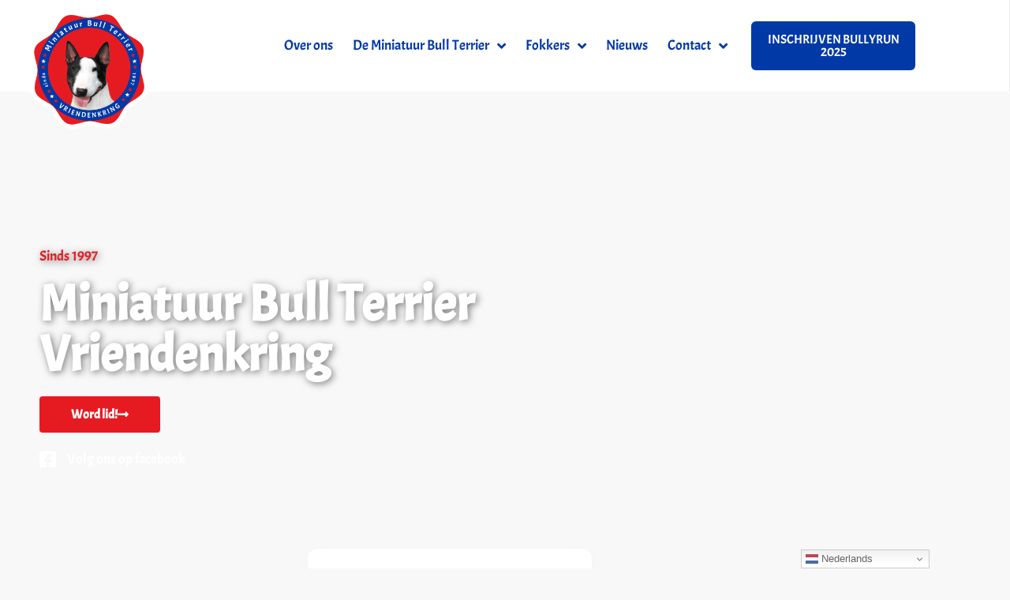

--- FILE ---
content_type: text/html; charset=UTF-8
request_url: https://mbtvriendenkring.nl/
body_size: 26756
content:
<!doctype html>
<html lang="nl-NL" prefix="og: https://ogp.me/ns#">
<head>
	<meta charset="UTF-8">
	<meta name="viewport" content="width=device-width, initial-scale=1">
	<link rel="profile" href="https://gmpg.org/xfn/11">
	
<!-- Search Engine Optimization door Rank Math - https://rankmath.com/ -->
<title>Miniatuur Bull Terrier Vriendenkring - mbtvriendenkring</title>
<meta name="description" content="De MBTV is opgericht in 1997 opgericht door en voor liefhebbers van de Miniatuur Bull Terrier. De MBTV komt op voor de belangen van de Miniatuur Bull Terrier en organiseert"/>
<meta name="robots" content="index, follow, max-snippet:-1, max-video-preview:-1, max-image-preview:large"/>
<link rel="canonical" href="https://mbtvriendenkring.nl/" />
<meta property="og:locale" content="nl_NL" />
<meta property="og:type" content="website" />
<meta property="og:title" content="Miniatuur Bull Terrier Vriendenkring - mbtvriendenkring" />
<meta property="og:description" content="De MBTV is opgericht in 1997 opgericht door en voor liefhebbers van de Miniatuur Bull Terrier. De MBTV komt op voor de belangen van de Miniatuur Bull Terrier en organiseert" />
<meta property="og:url" content="https://mbtvriendenkring.nl/" />
<meta property="og:site_name" content="mbtvriendenkring" />
<meta property="og:updated_time" content="2024-09-25T16:30:44+02:00" />
<meta property="og:image" content="https://mbtvriendenkring.nl/wp-content/uploads/2021/09/Header-Achtergrond-04.jpg" />
<meta property="og:image:secure_url" content="https://mbtvriendenkring.nl/wp-content/uploads/2021/09/Header-Achtergrond-04.jpg" />
<meta property="og:image:width" content="1600" />
<meta property="og:image:height" content="1063" />
<meta property="og:image:alt" content="Miniatuur Bull Terrier" />
<meta property="og:image:type" content="image/jpeg" />
<meta property="article:published_time" content="2021-09-12T12:40:37+02:00" />
<meta property="article:modified_time" content="2024-09-25T16:30:44+02:00" />
<meta name="twitter:card" content="summary_large_image" />
<meta name="twitter:title" content="Miniatuur Bull Terrier Vriendenkring - mbtvriendenkring" />
<meta name="twitter:description" content="De MBTV is opgericht in 1997 opgericht door en voor liefhebbers van de Miniatuur Bull Terrier. De MBTV komt op voor de belangen van de Miniatuur Bull Terrier en organiseert" />
<meta name="twitter:image" content="https://mbtvriendenkring.nl/wp-content/uploads/2021/09/Header-Achtergrond-04.jpg" />
<meta name="twitter:label1" content="Geschreven door" />
<meta name="twitter:data1" content="admin" />
<meta name="twitter:label2" content="Tijd om te lezen" />
<meta name="twitter:data2" content="1 minuut" />
<script type="application/ld+json" class="rank-math-schema">{"@context":"https://schema.org","@graph":[{"@type":"Organization","@id":"https://mbtvriendenkring.nl/#organization","name":"mbtvriendenkring","url":"https://mbtvriendenkring.nl","logo":{"@type":"ImageObject","@id":"https://mbtvriendenkring.nl/#logo","url":"https://mbtvriendenkring.nl/wp-content/uploads/2021/10/pf-s105-logo-10-ps-1.png","contentUrl":"https://mbtvriendenkring.nl/wp-content/uploads/2021/10/pf-s105-logo-10-ps-1.png","caption":"mbtvriendenkring","inLanguage":"nl-NL","width":"560","height":"560"}},{"@type":"WebSite","@id":"https://mbtvriendenkring.nl/#website","url":"https://mbtvriendenkring.nl","name":"mbtvriendenkring","publisher":{"@id":"https://mbtvriendenkring.nl/#organization"},"inLanguage":"nl-NL","potentialAction":{"@type":"SearchAction","target":"https://mbtvriendenkring.nl/?s={search_term_string}","query-input":"required name=search_term_string"}},{"@type":"ImageObject","@id":"https://mbtvriendenkring.nl/wp-content/uploads/2024/06/448906733_885605740273010_557407-1_Easy-Resize.com-1.jpg","url":"https://mbtvriendenkring.nl/wp-content/uploads/2024/06/448906733_885605740273010_557407-1_Easy-Resize.com-1.jpg","width":"200","height":"200","inLanguage":"nl-NL"},{"@type":"WebPage","@id":"https://mbtvriendenkring.nl/#webpage","url":"https://mbtvriendenkring.nl/","name":"Miniatuur Bull Terrier Vriendenkring - mbtvriendenkring","datePublished":"2021-09-12T12:40:37+02:00","dateModified":"2024-09-25T16:30:44+02:00","about":{"@id":"https://mbtvriendenkring.nl/#organization"},"isPartOf":{"@id":"https://mbtvriendenkring.nl/#website"},"primaryImageOfPage":{"@id":"https://mbtvriendenkring.nl/wp-content/uploads/2024/06/448906733_885605740273010_557407-1_Easy-Resize.com-1.jpg"},"inLanguage":"nl-NL"},{"@type":"Person","@id":"https://mbtvriendenkring.nl/author/info_ryqa7sd1/","name":"admin","url":"https://mbtvriendenkring.nl/author/info_ryqa7sd1/","image":{"@type":"ImageObject","@id":"https://secure.gravatar.com/avatar/b9f9b3201b6059bc88f1ab29b2d878c761f0bbf43080d22fc61d78c897afb1c3?s=96&amp;d=mm&amp;r=g","url":"https://secure.gravatar.com/avatar/b9f9b3201b6059bc88f1ab29b2d878c761f0bbf43080d22fc61d78c897afb1c3?s=96&amp;d=mm&amp;r=g","caption":"admin","inLanguage":"nl-NL"},"sameAs":["https://mbtvriendenkring.nl"],"worksFor":{"@id":"https://mbtvriendenkring.nl/#organization"}},{"@type":"Article","headline":"Miniatuur Bull Terrier Vriendenkring - mbtvriendenkring","keywords":"Miniatuur Bull Terrier","datePublished":"2021-09-12T12:40:37+02:00","dateModified":"2024-09-25T16:30:44+02:00","author":{"@id":"https://mbtvriendenkring.nl/author/info_ryqa7sd1/","name":"admin"},"publisher":{"@id":"https://mbtvriendenkring.nl/#organization"},"description":"De MBTV is opgericht in 1997 opgericht door en voor liefhebbers van de Miniatuur Bull Terrier. De MBTV komt op voor de belangen van de Miniatuur Bull Terrier en organiseert","name":"Miniatuur Bull Terrier Vriendenkring - mbtvriendenkring","@id":"https://mbtvriendenkring.nl/#richSnippet","isPartOf":{"@id":"https://mbtvriendenkring.nl/#webpage"},"image":{"@id":"https://mbtvriendenkring.nl/wp-content/uploads/2024/06/448906733_885605740273010_557407-1_Easy-Resize.com-1.jpg"},"inLanguage":"nl-NL","mainEntityOfPage":{"@id":"https://mbtvriendenkring.nl/#webpage"}}]}</script>
<!-- /Rank Math WordPress SEO plugin -->

<link rel="alternate" type="application/rss+xml" title="mbtvriendenkring &raquo; feed" href="https://mbtvriendenkring.nl/feed/" />
<link rel="alternate" type="application/rss+xml" title="mbtvriendenkring &raquo; reacties feed" href="https://mbtvriendenkring.nl/comments/feed/" />
<link rel="alternate" title="oEmbed (JSON)" type="application/json+oembed" href="https://mbtvriendenkring.nl/wp-json/oembed/1.0/embed?url=https%3A%2F%2Fmbtvriendenkring.nl%2F" />
<link rel="alternate" title="oEmbed (XML)" type="text/xml+oembed" href="https://mbtvriendenkring.nl/wp-json/oembed/1.0/embed?url=https%3A%2F%2Fmbtvriendenkring.nl%2F&#038;format=xml" />
<style id='wp-img-auto-sizes-contain-inline-css'>
img:is([sizes=auto i],[sizes^="auto," i]){contain-intrinsic-size:3000px 1500px}
/*# sourceURL=wp-img-auto-sizes-contain-inline-css */
</style>
<style id='wp-emoji-styles-inline-css'>

	img.wp-smiley, img.emoji {
		display: inline !important;
		border: none !important;
		box-shadow: none !important;
		height: 1em !important;
		width: 1em !important;
		margin: 0 0.07em !important;
		vertical-align: -0.1em !important;
		background: none !important;
		padding: 0 !important;
	}
/*# sourceURL=wp-emoji-styles-inline-css */
</style>
<style id='classic-theme-styles-inline-css'>
/*! This file is auto-generated */
.wp-block-button__link{color:#fff;background-color:#32373c;border-radius:9999px;box-shadow:none;text-decoration:none;padding:calc(.667em + 2px) calc(1.333em + 2px);font-size:1.125em}.wp-block-file__button{background:#32373c;color:#fff;text-decoration:none}
/*# sourceURL=/wp-includes/css/classic-themes.min.css */
</style>
<link rel='stylesheet' id='jet-engine-frontend-css' href='https://mbtvriendenkring.nl/wp-content/plugins/jet-engine/assets/css/frontend.css?ver=3.8.3' media='all' />
<style id='global-styles-inline-css'>
:root{--wp--preset--aspect-ratio--square: 1;--wp--preset--aspect-ratio--4-3: 4/3;--wp--preset--aspect-ratio--3-4: 3/4;--wp--preset--aspect-ratio--3-2: 3/2;--wp--preset--aspect-ratio--2-3: 2/3;--wp--preset--aspect-ratio--16-9: 16/9;--wp--preset--aspect-ratio--9-16: 9/16;--wp--preset--color--black: #000000;--wp--preset--color--cyan-bluish-gray: #abb8c3;--wp--preset--color--white: #ffffff;--wp--preset--color--pale-pink: #f78da7;--wp--preset--color--vivid-red: #cf2e2e;--wp--preset--color--luminous-vivid-orange: #ff6900;--wp--preset--color--luminous-vivid-amber: #fcb900;--wp--preset--color--light-green-cyan: #7bdcb5;--wp--preset--color--vivid-green-cyan: #00d084;--wp--preset--color--pale-cyan-blue: #8ed1fc;--wp--preset--color--vivid-cyan-blue: #0693e3;--wp--preset--color--vivid-purple: #9b51e0;--wp--preset--gradient--vivid-cyan-blue-to-vivid-purple: linear-gradient(135deg,rgb(6,147,227) 0%,rgb(155,81,224) 100%);--wp--preset--gradient--light-green-cyan-to-vivid-green-cyan: linear-gradient(135deg,rgb(122,220,180) 0%,rgb(0,208,130) 100%);--wp--preset--gradient--luminous-vivid-amber-to-luminous-vivid-orange: linear-gradient(135deg,rgb(252,185,0) 0%,rgb(255,105,0) 100%);--wp--preset--gradient--luminous-vivid-orange-to-vivid-red: linear-gradient(135deg,rgb(255,105,0) 0%,rgb(207,46,46) 100%);--wp--preset--gradient--very-light-gray-to-cyan-bluish-gray: linear-gradient(135deg,rgb(238,238,238) 0%,rgb(169,184,195) 100%);--wp--preset--gradient--cool-to-warm-spectrum: linear-gradient(135deg,rgb(74,234,220) 0%,rgb(151,120,209) 20%,rgb(207,42,186) 40%,rgb(238,44,130) 60%,rgb(251,105,98) 80%,rgb(254,248,76) 100%);--wp--preset--gradient--blush-light-purple: linear-gradient(135deg,rgb(255,206,236) 0%,rgb(152,150,240) 100%);--wp--preset--gradient--blush-bordeaux: linear-gradient(135deg,rgb(254,205,165) 0%,rgb(254,45,45) 50%,rgb(107,0,62) 100%);--wp--preset--gradient--luminous-dusk: linear-gradient(135deg,rgb(255,203,112) 0%,rgb(199,81,192) 50%,rgb(65,88,208) 100%);--wp--preset--gradient--pale-ocean: linear-gradient(135deg,rgb(255,245,203) 0%,rgb(182,227,212) 50%,rgb(51,167,181) 100%);--wp--preset--gradient--electric-grass: linear-gradient(135deg,rgb(202,248,128) 0%,rgb(113,206,126) 100%);--wp--preset--gradient--midnight: linear-gradient(135deg,rgb(2,3,129) 0%,rgb(40,116,252) 100%);--wp--preset--font-size--small: 13px;--wp--preset--font-size--medium: 20px;--wp--preset--font-size--large: 36px;--wp--preset--font-size--x-large: 42px;--wp--preset--spacing--20: 0.44rem;--wp--preset--spacing--30: 0.67rem;--wp--preset--spacing--40: 1rem;--wp--preset--spacing--50: 1.5rem;--wp--preset--spacing--60: 2.25rem;--wp--preset--spacing--70: 3.38rem;--wp--preset--spacing--80: 5.06rem;--wp--preset--shadow--natural: 6px 6px 9px rgba(0, 0, 0, 0.2);--wp--preset--shadow--deep: 12px 12px 50px rgba(0, 0, 0, 0.4);--wp--preset--shadow--sharp: 6px 6px 0px rgba(0, 0, 0, 0.2);--wp--preset--shadow--outlined: 6px 6px 0px -3px rgb(255, 255, 255), 6px 6px rgb(0, 0, 0);--wp--preset--shadow--crisp: 6px 6px 0px rgb(0, 0, 0);}:where(.is-layout-flex){gap: 0.5em;}:where(.is-layout-grid){gap: 0.5em;}body .is-layout-flex{display: flex;}.is-layout-flex{flex-wrap: wrap;align-items: center;}.is-layout-flex > :is(*, div){margin: 0;}body .is-layout-grid{display: grid;}.is-layout-grid > :is(*, div){margin: 0;}:where(.wp-block-columns.is-layout-flex){gap: 2em;}:where(.wp-block-columns.is-layout-grid){gap: 2em;}:where(.wp-block-post-template.is-layout-flex){gap: 1.25em;}:where(.wp-block-post-template.is-layout-grid){gap: 1.25em;}.has-black-color{color: var(--wp--preset--color--black) !important;}.has-cyan-bluish-gray-color{color: var(--wp--preset--color--cyan-bluish-gray) !important;}.has-white-color{color: var(--wp--preset--color--white) !important;}.has-pale-pink-color{color: var(--wp--preset--color--pale-pink) !important;}.has-vivid-red-color{color: var(--wp--preset--color--vivid-red) !important;}.has-luminous-vivid-orange-color{color: var(--wp--preset--color--luminous-vivid-orange) !important;}.has-luminous-vivid-amber-color{color: var(--wp--preset--color--luminous-vivid-amber) !important;}.has-light-green-cyan-color{color: var(--wp--preset--color--light-green-cyan) !important;}.has-vivid-green-cyan-color{color: var(--wp--preset--color--vivid-green-cyan) !important;}.has-pale-cyan-blue-color{color: var(--wp--preset--color--pale-cyan-blue) !important;}.has-vivid-cyan-blue-color{color: var(--wp--preset--color--vivid-cyan-blue) !important;}.has-vivid-purple-color{color: var(--wp--preset--color--vivid-purple) !important;}.has-black-background-color{background-color: var(--wp--preset--color--black) !important;}.has-cyan-bluish-gray-background-color{background-color: var(--wp--preset--color--cyan-bluish-gray) !important;}.has-white-background-color{background-color: var(--wp--preset--color--white) !important;}.has-pale-pink-background-color{background-color: var(--wp--preset--color--pale-pink) !important;}.has-vivid-red-background-color{background-color: var(--wp--preset--color--vivid-red) !important;}.has-luminous-vivid-orange-background-color{background-color: var(--wp--preset--color--luminous-vivid-orange) !important;}.has-luminous-vivid-amber-background-color{background-color: var(--wp--preset--color--luminous-vivid-amber) !important;}.has-light-green-cyan-background-color{background-color: var(--wp--preset--color--light-green-cyan) !important;}.has-vivid-green-cyan-background-color{background-color: var(--wp--preset--color--vivid-green-cyan) !important;}.has-pale-cyan-blue-background-color{background-color: var(--wp--preset--color--pale-cyan-blue) !important;}.has-vivid-cyan-blue-background-color{background-color: var(--wp--preset--color--vivid-cyan-blue) !important;}.has-vivid-purple-background-color{background-color: var(--wp--preset--color--vivid-purple) !important;}.has-black-border-color{border-color: var(--wp--preset--color--black) !important;}.has-cyan-bluish-gray-border-color{border-color: var(--wp--preset--color--cyan-bluish-gray) !important;}.has-white-border-color{border-color: var(--wp--preset--color--white) !important;}.has-pale-pink-border-color{border-color: var(--wp--preset--color--pale-pink) !important;}.has-vivid-red-border-color{border-color: var(--wp--preset--color--vivid-red) !important;}.has-luminous-vivid-orange-border-color{border-color: var(--wp--preset--color--luminous-vivid-orange) !important;}.has-luminous-vivid-amber-border-color{border-color: var(--wp--preset--color--luminous-vivid-amber) !important;}.has-light-green-cyan-border-color{border-color: var(--wp--preset--color--light-green-cyan) !important;}.has-vivid-green-cyan-border-color{border-color: var(--wp--preset--color--vivid-green-cyan) !important;}.has-pale-cyan-blue-border-color{border-color: var(--wp--preset--color--pale-cyan-blue) !important;}.has-vivid-cyan-blue-border-color{border-color: var(--wp--preset--color--vivid-cyan-blue) !important;}.has-vivid-purple-border-color{border-color: var(--wp--preset--color--vivid-purple) !important;}.has-vivid-cyan-blue-to-vivid-purple-gradient-background{background: var(--wp--preset--gradient--vivid-cyan-blue-to-vivid-purple) !important;}.has-light-green-cyan-to-vivid-green-cyan-gradient-background{background: var(--wp--preset--gradient--light-green-cyan-to-vivid-green-cyan) !important;}.has-luminous-vivid-amber-to-luminous-vivid-orange-gradient-background{background: var(--wp--preset--gradient--luminous-vivid-amber-to-luminous-vivid-orange) !important;}.has-luminous-vivid-orange-to-vivid-red-gradient-background{background: var(--wp--preset--gradient--luminous-vivid-orange-to-vivid-red) !important;}.has-very-light-gray-to-cyan-bluish-gray-gradient-background{background: var(--wp--preset--gradient--very-light-gray-to-cyan-bluish-gray) !important;}.has-cool-to-warm-spectrum-gradient-background{background: var(--wp--preset--gradient--cool-to-warm-spectrum) !important;}.has-blush-light-purple-gradient-background{background: var(--wp--preset--gradient--blush-light-purple) !important;}.has-blush-bordeaux-gradient-background{background: var(--wp--preset--gradient--blush-bordeaux) !important;}.has-luminous-dusk-gradient-background{background: var(--wp--preset--gradient--luminous-dusk) !important;}.has-pale-ocean-gradient-background{background: var(--wp--preset--gradient--pale-ocean) !important;}.has-electric-grass-gradient-background{background: var(--wp--preset--gradient--electric-grass) !important;}.has-midnight-gradient-background{background: var(--wp--preset--gradient--midnight) !important;}.has-small-font-size{font-size: var(--wp--preset--font-size--small) !important;}.has-medium-font-size{font-size: var(--wp--preset--font-size--medium) !important;}.has-large-font-size{font-size: var(--wp--preset--font-size--large) !important;}.has-x-large-font-size{font-size: var(--wp--preset--font-size--x-large) !important;}
:where(.wp-block-post-template.is-layout-flex){gap: 1.25em;}:where(.wp-block-post-template.is-layout-grid){gap: 1.25em;}
:where(.wp-block-term-template.is-layout-flex){gap: 1.25em;}:where(.wp-block-term-template.is-layout-grid){gap: 1.25em;}
:where(.wp-block-columns.is-layout-flex){gap: 2em;}:where(.wp-block-columns.is-layout-grid){gap: 2em;}
:root :where(.wp-block-pullquote){font-size: 1.5em;line-height: 1.6;}
/*# sourceURL=global-styles-inline-css */
</style>
<link rel='stylesheet' id='hello-elementor-css' href='https://mbtvriendenkring.nl/wp-content/themes/hello-elementor/style.min.css?ver=2.7.1' media='all' />
<link rel='stylesheet' id='hello-elementor-theme-style-css' href='https://mbtvriendenkring.nl/wp-content/themes/hello-elementor/theme.min.css?ver=2.7.1' media='all' />
<link rel='stylesheet' id='elementor-frontend-css' href='https://mbtvriendenkring.nl/wp-content/plugins/elementor/assets/css/frontend.min.css?ver=3.34.3' media='all' />
<style id='elementor-frontend-inline-css'>
.elementor-kit-4{--e-global-color-primary:#E61B21;--e-global-color-secondary:#0139A6;--e-global-color-text:#0139A6;--e-global-color-accent:#C4C4C4;--e-global-color-e419a2a:#1A1B1E;--e-global-typography-primary-font-family:"Acme";--e-global-typography-primary-font-weight:600;--e-global-typography-secondary-font-family:"Acme";--e-global-typography-secondary-font-weight:400;--e-global-typography-text-font-family:"Alice";--e-global-typography-text-font-weight:400;--e-global-typography-accent-font-family:"Acme";--e-global-typography-accent-font-weight:500;font-family:"Alice", Sans-serif;font-size:18px;font-weight:400;}.elementor-kit-4 e-page-transition{background-color:#FFBC7D;}.elementor-kit-4 p{margin-block-end:20px;}.elementor-kit-4 a{color:var( --e-global-color-primary );}.elementor-kit-4 h1{font-family:var( --e-global-typography-primary-font-family ), Sans-serif;font-weight:var( --e-global-typography-primary-font-weight );}.elementor-kit-4 h2{font-family:var( --e-global-typography-primary-font-family ), Sans-serif;font-weight:var( --e-global-typography-primary-font-weight );}.elementor-kit-4 h3{font-family:var( --e-global-typography-primary-font-family ), Sans-serif;font-weight:var( --e-global-typography-primary-font-weight );}.elementor-kit-4 h4{font-family:var( --e-global-typography-primary-font-family ), Sans-serif;font-weight:var( --e-global-typography-primary-font-weight );}.elementor-kit-4 h5{font-family:var( --e-global-typography-primary-font-family ), Sans-serif;font-weight:var( --e-global-typography-primary-font-weight );}.elementor-kit-4 h6{font-family:var( --e-global-typography-primary-font-family ), Sans-serif;font-weight:var( --e-global-typography-primary-font-weight );}.elementor-section.elementor-section-boxed > .elementor-container{max-width:1140px;}.e-con{--container-max-width:1140px;}.elementor-widget:not(:last-child){margin-block-end:20px;}.elementor-element{--widgets-spacing:20px 20px;--widgets-spacing-row:20px;--widgets-spacing-column:20px;}{}h1.entry-title{display:var(--page-title-display);}@media(max-width:1024px){.elementor-section.elementor-section-boxed > .elementor-container{max-width:1024px;}.e-con{--container-max-width:1024px;}}@media(max-width:767px){.elementor-section.elementor-section-boxed > .elementor-container{max-width:767px;}.e-con{--container-max-width:767px;}}
.elementor-2 .elementor-element.elementor-element-37bffcf .elementor-repeater-item-b92bfb4.jet-parallax-section__layout .jet-parallax-section__image{background-size:auto;}.elementor-2 .elementor-element.elementor-element-9feb733 > .elementor-element-populated{padding:0px 0px 100px 0px;}.elementor-2 .elementor-element.elementor-element-d5f61cc > .elementor-widget-container{margin:0% 50% 0% 0%;}.elementor-2 .elementor-element.elementor-element-d5f61cc .elementor-heading-title{font-size:18px;font-weight:500;text-shadow:2px 2px 10px rgba(0, 0, 0, 0.5);color:var( --e-global-color-primary );}.elementor-2 .elementor-element.elementor-element-c34064d > .elementor-widget-container{margin:0% 50% 0% 0%;}.elementor-2 .elementor-element.elementor-element-c34064d .elementor-heading-title{font-size:64px;font-weight:900;text-shadow:2px 2px 10px rgba(0, 0, 0, 0.5);color:#FFFFFF;}.elementor-2 .elementor-element.elementor-element-214865f .elementor-button{background-color:var( --e-global-color-primary );font-family:"Acme", Sans-serif;font-weight:700;fill:#FFFFFF;color:#FFFFFF;padding:15px 40px 15px 40px;}.elementor-2 .elementor-element.elementor-element-214865f .elementor-button-content-wrapper{flex-direction:row-reverse;}.elementor-2 .elementor-element.elementor-element-214865f .elementor-button .elementor-button-content-wrapper{gap:15px;}.elementor-2 .elementor-element.elementor-element-3be906d .elementor-icon-list-items:not(.elementor-inline-items) .elementor-icon-list-item:not(:last-child){padding-block-end:calc(15px/2);}.elementor-2 .elementor-element.elementor-element-3be906d .elementor-icon-list-items:not(.elementor-inline-items) .elementor-icon-list-item:not(:first-child){margin-block-start:calc(15px/2);}.elementor-2 .elementor-element.elementor-element-3be906d .elementor-icon-list-items.elementor-inline-items .elementor-icon-list-item{margin-inline:calc(15px/2);}.elementor-2 .elementor-element.elementor-element-3be906d .elementor-icon-list-items.elementor-inline-items{margin-inline:calc(-15px/2);}.elementor-2 .elementor-element.elementor-element-3be906d .elementor-icon-list-items.elementor-inline-items .elementor-icon-list-item:after{inset-inline-end:calc(-15px/2);}.elementor-2 .elementor-element.elementor-element-3be906d .elementor-icon-list-icon i{color:#FFFFFF;transition:color 0.3s;}.elementor-2 .elementor-element.elementor-element-3be906d .elementor-icon-list-icon svg{fill:#FFFFFF;transition:fill 0.3s;}.elementor-2 .elementor-element.elementor-element-3be906d{--e-icon-list-icon-size:24px;--icon-vertical-offset:0px;}.elementor-2 .elementor-element.elementor-element-3be906d .elementor-icon-list-item > .elementor-icon-list-text, .elementor-2 .elementor-element.elementor-element-3be906d .elementor-icon-list-item > a{font-family:"Acme", Sans-serif;font-size:18px;font-weight:500;}.elementor-2 .elementor-element.elementor-element-3be906d .elementor-icon-list-text{color:#FFFFFF;transition:color 0.3s;}.elementor-2 .elementor-element.elementor-element-37bffcf > .elementor-background-overlay{background-color:#1A1C1E;opacity:0.65;transition:background 0.3s, border-radius 0.3s, opacity 0.3s;}.elementor-2 .elementor-element.elementor-element-37bffcf{transition:background 0.3s, border 0.3s, border-radius 0.3s, box-shadow 0.3s;padding:200px 50px 100px 50px;}.elementor-2 .elementor-element.elementor-element-e827a3c .elementor-repeater-item-57c1616.jet-parallax-section__layout .jet-parallax-section__image{background-size:auto;}.elementor-2 .elementor-element.elementor-element-753c336:not(.elementor-motion-effects-element-type-background) > .elementor-widget-wrap, .elementor-2 .elementor-element.elementor-element-753c336 > .elementor-widget-wrap > .elementor-motion-effects-container > .elementor-motion-effects-layer{background-color:#FFFFFF;}.elementor-2 .elementor-element.elementor-element-753c336 > .elementor-widget-wrap > .elementor-widget:not(.elementor-widget__width-auto):not(.elementor-widget__width-initial):not(:last-child):not(.elementor-absolute){margin-block-end:10px;}.elementor-2 .elementor-element.elementor-element-753c336 > .elementor-element-populated, .elementor-2 .elementor-element.elementor-element-753c336 > .elementor-element-populated > .elementor-background-overlay, .elementor-2 .elementor-element.elementor-element-753c336 > .elementor-background-slideshow{border-radius:12px 12px 12px 12px;}.elementor-2 .elementor-element.elementor-element-753c336 > .elementor-element-populated{box-shadow:0px 10px 30px -10px rgba(0, 0, 0, 0.1);transition:background 0.3s, border 0.3s, border-radius 0.3s, box-shadow 0.3s;margin:30px 20px 0px 0px;--e-column-margin-right:20px;--e-column-margin-left:0px;padding:30px 30px 30px 30px;}.elementor-2 .elementor-element.elementor-element-753c336 > .elementor-element-populated > .elementor-background-overlay{transition:background 0.3s, border-radius 0.3s, opacity 0.3s;}.elementor-2 .elementor-element.elementor-element-1e472e8 .elementor-icon-wrapper{text-align:center;}.elementor-2 .elementor-element.elementor-element-1e472e8.elementor-view-stacked .elementor-icon{background-color:var( --e-global-color-primary );}.elementor-2 .elementor-element.elementor-element-1e472e8.elementor-view-framed .elementor-icon, .elementor-2 .elementor-element.elementor-element-1e472e8.elementor-view-default .elementor-icon{color:var( --e-global-color-primary );border-color:var( --e-global-color-primary );}.elementor-2 .elementor-element.elementor-element-1e472e8.elementor-view-framed .elementor-icon, .elementor-2 .elementor-element.elementor-element-1e472e8.elementor-view-default .elementor-icon svg{fill:var( --e-global-color-primary );}.elementor-2 .elementor-element.elementor-element-1e472e8 .elementor-icon{font-size:32px;padding:16px;border-width:1px 1px 1px 1px;}.elementor-2 .elementor-element.elementor-element-1e472e8 .elementor-icon svg{height:32px;}.elementor-2 .elementor-element.elementor-element-1e472e8 .elementor-icon i, .elementor-2 .elementor-element.elementor-element-1e472e8 .elementor-icon svg{transform:rotate(290deg);}.elementor-2 .elementor-element.elementor-element-39f19ca{text-align:center;}.elementor-2 .elementor-element.elementor-element-39f19ca .elementor-heading-title{font-size:24px;color:var( --e-global-color-secondary );}.elementor-2 .elementor-element.elementor-element-e4cc978 > .elementor-widget-container{margin:10px 0px 0px 0px;padding:0px 30px 0px 30px;}.elementor-2 .elementor-element.elementor-element-e4cc978{text-align:center;font-family:var( --e-global-typography-text-font-family ), Sans-serif;font-weight:var( --e-global-typography-text-font-weight );color:var( --e-global-color-secondary );}.elementor-2 .elementor-element.elementor-element-abff14e .elementor-button{background-color:#02010100;font-family:"Acme", Sans-serif;font-weight:500;fill:var( --e-global-color-primary );color:var( --e-global-color-primary );border-style:solid;border-width:0px 0px 1px 0px;border-radius:1px 1px 1px 1px;padding:0px 0px 0px 0px;}.elementor-2 .elementor-element.elementor-element-abff14e .elementor-button-content-wrapper{flex-direction:row-reverse;}.elementor-2 .elementor-element.elementor-element-abff14e .elementor-button .elementor-button-content-wrapper{gap:15px;}.elementor-2 .elementor-element.elementor-element-abff14e .elementor-button:hover, .elementor-2 .elementor-element.elementor-element-abff14e .elementor-button:focus{color:var( --e-global-color-secondary );}.elementor-2 .elementor-element.elementor-element-abff14e .elementor-button:hover svg, .elementor-2 .elementor-element.elementor-element-abff14e .elementor-button:focus svg{fill:var( --e-global-color-secondary );}.elementor-2 .elementor-element.elementor-element-82efe66:not(.elementor-motion-effects-element-type-background) > .elementor-widget-wrap, .elementor-2 .elementor-element.elementor-element-82efe66 > .elementor-widget-wrap > .elementor-motion-effects-container > .elementor-motion-effects-layer{background-color:#FFFFFF;}.elementor-2 .elementor-element.elementor-element-82efe66 > .elementor-widget-wrap > .elementor-widget:not(.elementor-widget__width-auto):not(.elementor-widget__width-initial):not(:last-child):not(.elementor-absolute){margin-block-end:10px;}.elementor-2 .elementor-element.elementor-element-82efe66 > .elementor-element-populated, .elementor-2 .elementor-element.elementor-element-82efe66 > .elementor-element-populated > .elementor-background-overlay, .elementor-2 .elementor-element.elementor-element-82efe66 > .elementor-background-slideshow{border-radius:12px 12px 12px 12px;}.elementor-2 .elementor-element.elementor-element-82efe66 > .elementor-element-populated{box-shadow:0px 10px 30px -10px rgba(0, 0, 0, 0.1);transition:background 0.3s, border 0.3s, border-radius 0.3s, box-shadow 0.3s;margin:0px 10px 30px 10px;--e-column-margin-right:10px;--e-column-margin-left:10px;padding:30px 30px 30px 30px;}.elementor-2 .elementor-element.elementor-element-82efe66 > .elementor-element-populated > .elementor-background-overlay{transition:background 0.3s, border-radius 0.3s, opacity 0.3s;}.elementor-2 .elementor-element.elementor-element-3d1c055 .elementor-icon-wrapper{text-align:center;}.elementor-2 .elementor-element.elementor-element-3d1c055.elementor-view-stacked .elementor-icon{background-color:var( --e-global-color-primary );}.elementor-2 .elementor-element.elementor-element-3d1c055.elementor-view-framed .elementor-icon, .elementor-2 .elementor-element.elementor-element-3d1c055.elementor-view-default .elementor-icon{color:var( --e-global-color-primary );border-color:var( --e-global-color-primary );}.elementor-2 .elementor-element.elementor-element-3d1c055.elementor-view-framed .elementor-icon, .elementor-2 .elementor-element.elementor-element-3d1c055.elementor-view-default .elementor-icon svg{fill:var( --e-global-color-primary );}.elementor-2 .elementor-element.elementor-element-3d1c055 .elementor-icon{font-size:32px;padding:16px;border-width:1px 1px 1px 1px;}.elementor-2 .elementor-element.elementor-element-3d1c055 .elementor-icon svg{height:32px;}.elementor-2 .elementor-element.elementor-element-3d1c055 .elementor-icon i, .elementor-2 .elementor-element.elementor-element-3d1c055 .elementor-icon svg{transform:rotate(290deg);}.elementor-2 .elementor-element.elementor-element-1ba2824{text-align:center;}.elementor-2 .elementor-element.elementor-element-1ba2824 .elementor-heading-title{font-size:24px;color:var( --e-global-color-secondary );}.elementor-2 .elementor-element.elementor-element-5d4d617 > .elementor-widget-container{margin:10px 0px 0px 0px;padding:0px 30px 0px 30px;}.elementor-2 .elementor-element.elementor-element-5d4d617{text-align:center;font-family:var( --e-global-typography-text-font-family ), Sans-serif;font-weight:var( --e-global-typography-text-font-weight );color:var( --e-global-color-secondary );}.elementor-2 .elementor-element.elementor-element-6d6f5c5 .elementor-button{background-color:#02010100;font-family:"Acme", Sans-serif;font-weight:500;fill:var( --e-global-color-primary );color:var( --e-global-color-primary );border-style:solid;border-width:0px 0px 1px 0px;border-radius:1px 1px 1px 1px;padding:0px 0px 0px 0px;}.elementor-2 .elementor-element.elementor-element-6d6f5c5 .elementor-button-content-wrapper{flex-direction:row-reverse;}.elementor-2 .elementor-element.elementor-element-6d6f5c5 .elementor-button .elementor-button-content-wrapper{gap:15px;}.elementor-2 .elementor-element.elementor-element-6d6f5c5 .elementor-button:hover, .elementor-2 .elementor-element.elementor-element-6d6f5c5 .elementor-button:focus{color:var( --e-global-color-secondary );}.elementor-2 .elementor-element.elementor-element-6d6f5c5 .elementor-button:hover svg, .elementor-2 .elementor-element.elementor-element-6d6f5c5 .elementor-button:focus svg{fill:var( --e-global-color-secondary );}.elementor-2 .elementor-element.elementor-element-c1705c1:not(.elementor-motion-effects-element-type-background) > .elementor-widget-wrap, .elementor-2 .elementor-element.elementor-element-c1705c1 > .elementor-widget-wrap > .elementor-motion-effects-container > .elementor-motion-effects-layer{background-color:#FFFFFF;}.elementor-2 .elementor-element.elementor-element-c1705c1 > .elementor-widget-wrap > .elementor-widget:not(.elementor-widget__width-auto):not(.elementor-widget__width-initial):not(:last-child):not(.elementor-absolute){margin-block-end:10px;}.elementor-2 .elementor-element.elementor-element-c1705c1 > .elementor-element-populated, .elementor-2 .elementor-element.elementor-element-c1705c1 > .elementor-element-populated > .elementor-background-overlay, .elementor-2 .elementor-element.elementor-element-c1705c1 > .elementor-background-slideshow{border-radius:12px 12px 12px 12px;}.elementor-2 .elementor-element.elementor-element-c1705c1 > .elementor-element-populated{box-shadow:0px 10px 30px -10px rgba(0, 0, 0, 0.1);transition:background 0.3s, border 0.3s, border-radius 0.3s, box-shadow 0.3s;margin:30px 0px 0px 20px;--e-column-margin-right:0px;--e-column-margin-left:20px;padding:30px 30px 30px 30px;}.elementor-2 .elementor-element.elementor-element-c1705c1 > .elementor-element-populated > .elementor-background-overlay{transition:background 0.3s, border-radius 0.3s, opacity 0.3s;}.elementor-2 .elementor-element.elementor-element-382495a .elementor-icon-wrapper{text-align:center;}.elementor-2 .elementor-element.elementor-element-382495a.elementor-view-stacked .elementor-icon{background-color:var( --e-global-color-primary );}.elementor-2 .elementor-element.elementor-element-382495a.elementor-view-framed .elementor-icon, .elementor-2 .elementor-element.elementor-element-382495a.elementor-view-default .elementor-icon{color:var( --e-global-color-primary );border-color:var( --e-global-color-primary );}.elementor-2 .elementor-element.elementor-element-382495a.elementor-view-framed .elementor-icon, .elementor-2 .elementor-element.elementor-element-382495a.elementor-view-default .elementor-icon svg{fill:var( --e-global-color-primary );}.elementor-2 .elementor-element.elementor-element-382495a .elementor-icon{font-size:32px;padding:16px;border-width:1px 1px 1px 1px;}.elementor-2 .elementor-element.elementor-element-382495a .elementor-icon svg{height:32px;}.elementor-2 .elementor-element.elementor-element-382495a .elementor-icon i, .elementor-2 .elementor-element.elementor-element-382495a .elementor-icon svg{transform:rotate(290deg);}.elementor-2 .elementor-element.elementor-element-da57804{text-align:center;}.elementor-2 .elementor-element.elementor-element-da57804 .elementor-heading-title{font-size:24px;color:var( --e-global-color-secondary );}.elementor-2 .elementor-element.elementor-element-cada3a5 > .elementor-widget-container{margin:10px 0px 0px 0px;padding:0px 30px 0px 30px;}.elementor-2 .elementor-element.elementor-element-cada3a5{text-align:center;font-family:var( --e-global-typography-text-font-family ), Sans-serif;font-weight:var( --e-global-typography-text-font-weight );color:var( --e-global-color-secondary );}.elementor-2 .elementor-element.elementor-element-112e060 .elementor-button{background-color:#02010100;font-family:"Acme", Sans-serif;font-weight:500;fill:var( --e-global-color-primary );color:var( --e-global-color-primary );border-style:solid;border-width:0px 0px 1px 0px;border-radius:1px 1px 1px 1px;padding:0px 0px 0px 0px;}.elementor-2 .elementor-element.elementor-element-112e060 .elementor-button-content-wrapper{flex-direction:row-reverse;}.elementor-2 .elementor-element.elementor-element-112e060 .elementor-button .elementor-button-content-wrapper{gap:15px;}.elementor-2 .elementor-element.elementor-element-112e060 .elementor-button:hover, .elementor-2 .elementor-element.elementor-element-112e060 .elementor-button:focus{color:var( --e-global-color-secondary );}.elementor-2 .elementor-element.elementor-element-112e060 .elementor-button:hover svg, .elementor-2 .elementor-element.elementor-element-112e060 .elementor-button:focus svg{fill:var( --e-global-color-secondary );}.elementor-2 .elementor-element.elementor-element-e827a3c{margin-top:-100px;margin-bottom:0px;padding:0px 0px 50px 0px;}.elementor-2 .elementor-element.elementor-element-3f24bed .elementor-repeater-item-28a0f34.jet-parallax-section__layout .jet-parallax-section__image{background-size:auto;}.elementor-2 .elementor-element.elementor-element-00feb3d > .elementor-widget-container{margin:0% 20% 0% 20%;}.elementor-2 .elementor-element.elementor-element-00feb3d{text-align:center;}.elementor-2 .elementor-element.elementor-element-00feb3d .elementor-heading-title{font-size:48px;font-weight:900;color:var( --e-global-color-secondary );}.elementor-2 .elementor-element.elementor-element-faf19d8{text-align:center;font-size:18px;line-height:1.8em;color:var( --e-global-color-secondary );}.elementor-2 .elementor-element.elementor-element-3f24bed{padding:50px 0px 100px 0px;}.elementor-2 .elementor-element.elementor-element-dea53d9 .elementor-repeater-item-57c1616.jet-parallax-section__layout .jet-parallax-section__image{background-size:auto;}.elementor-2 .elementor-element.elementor-element-14188ea:not(.elementor-motion-effects-element-type-background) > .elementor-widget-wrap, .elementor-2 .elementor-element.elementor-element-14188ea > .elementor-widget-wrap > .elementor-motion-effects-container > .elementor-motion-effects-layer{background-color:var( --e-global-color-secondary );}.elementor-2 .elementor-element.elementor-element-14188ea > .elementor-widget-wrap > .elementor-widget:not(.elementor-widget__width-auto):not(.elementor-widget__width-initial):not(:last-child):not(.elementor-absolute){margin-block-end:10px;}.elementor-2 .elementor-element.elementor-element-14188ea > .elementor-element-populated, .elementor-2 .elementor-element.elementor-element-14188ea > .elementor-element-populated > .elementor-background-overlay, .elementor-2 .elementor-element.elementor-element-14188ea > .elementor-background-slideshow{border-radius:12px 12px 12px 12px;}.elementor-2 .elementor-element.elementor-element-14188ea > .elementor-element-populated{box-shadow:0px 10px 30px -10px rgba(0, 0, 0, 0.1);transition:background 0.3s, border 0.3s, border-radius 0.3s, box-shadow 0.3s;margin:0px 20px 0px 0px;--e-column-margin-right:20px;--e-column-margin-left:0px;padding:30px 30px 30px 30px;}.elementor-2 .elementor-element.elementor-element-14188ea > .elementor-element-populated > .elementor-background-overlay{transition:background 0.3s, border-radius 0.3s, opacity 0.3s;}.elementor-2 .elementor-element.elementor-element-6efae46{text-align:center;}.elementor-2 .elementor-element.elementor-element-6efae46 .elementor-heading-title{font-size:24px;color:#FFFFFF;}.elementor-2 .elementor-element.elementor-element-64dcaa8 > .elementor-widget-container{margin:10px 0px 0px 0px;padding:0px 30px 0px 30px;}.elementor-2 .elementor-element.elementor-element-64dcaa8{text-align:center;font-family:var( --e-global-typography-text-font-family ), Sans-serif;font-weight:var( --e-global-typography-text-font-weight );color:#FFFFFF;}.elementor-2 .elementor-element.elementor-element-8b293d0 .elementor-button{background-color:#02010100;font-family:"Acme", Sans-serif;font-weight:500;fill:var( --e-global-color-primary );color:var( --e-global-color-primary );border-style:solid;border-width:0px 0px 1px 0px;border-radius:1px 1px 1px 1px;padding:0px 0px 0px 0px;}.elementor-2 .elementor-element.elementor-element-8b293d0 .elementor-button-content-wrapper{flex-direction:row-reverse;}.elementor-2 .elementor-element.elementor-element-8b293d0 .elementor-button .elementor-button-content-wrapper{gap:15px;}.elementor-2 .elementor-element.elementor-element-8b293d0 .elementor-button:hover, .elementor-2 .elementor-element.elementor-element-8b293d0 .elementor-button:focus{color:#FFFFFF;}.elementor-2 .elementor-element.elementor-element-8b293d0 .elementor-button:hover svg, .elementor-2 .elementor-element.elementor-element-8b293d0 .elementor-button:focus svg{fill:#FFFFFF;}.elementor-2 .elementor-element.elementor-element-e83fbe0:not(.elementor-motion-effects-element-type-background) > .elementor-widget-wrap, .elementor-2 .elementor-element.elementor-element-e83fbe0 > .elementor-widget-wrap > .elementor-motion-effects-container > .elementor-motion-effects-layer{background-color:var( --e-global-color-secondary );}.elementor-2 .elementor-element.elementor-element-e83fbe0 > .elementor-widget-wrap > .elementor-widget:not(.elementor-widget__width-auto):not(.elementor-widget__width-initial):not(:last-child):not(.elementor-absolute){margin-block-end:10px;}.elementor-2 .elementor-element.elementor-element-e83fbe0 > .elementor-element-populated, .elementor-2 .elementor-element.elementor-element-e83fbe0 > .elementor-element-populated > .elementor-background-overlay, .elementor-2 .elementor-element.elementor-element-e83fbe0 > .elementor-background-slideshow{border-radius:12px 12px 12px 12px;}.elementor-2 .elementor-element.elementor-element-e83fbe0 > .elementor-element-populated{box-shadow:0px 10px 30px -10px rgba(0, 0, 0, 0.1);transition:background 0.3s, border 0.3s, border-radius 0.3s, box-shadow 0.3s;margin:0px 10px 0px 10px;--e-column-margin-right:10px;--e-column-margin-left:10px;padding:30px 30px 30px 30px;}.elementor-2 .elementor-element.elementor-element-e83fbe0 > .elementor-element-populated > .elementor-background-overlay{transition:background 0.3s, border-radius 0.3s, opacity 0.3s;}.elementor-2 .elementor-element.elementor-element-3370d98{text-align:center;}.elementor-2 .elementor-element.elementor-element-3370d98 .elementor-heading-title{font-size:24px;color:#FFFFFF;}.elementor-2 .elementor-element.elementor-element-4a125ac > .elementor-widget-container{margin:10px 0px 0px 0px;padding:0px 30px 0px 30px;}.elementor-2 .elementor-element.elementor-element-4a125ac{text-align:center;font-family:var( --e-global-typography-text-font-family ), Sans-serif;font-weight:var( --e-global-typography-text-font-weight );color:#FFFFFF;}.elementor-2 .elementor-element.elementor-element-641c843 .elementor-button{background-color:#02010100;font-family:"Acme", Sans-serif;font-weight:500;fill:var( --e-global-color-primary );color:var( --e-global-color-primary );border-style:solid;border-width:0px 0px 1px 0px;border-radius:1px 1px 1px 1px;padding:0px 0px 0px 0px;}.elementor-2 .elementor-element.elementor-element-641c843 .elementor-button-content-wrapper{flex-direction:row-reverse;}.elementor-2 .elementor-element.elementor-element-641c843 .elementor-button .elementor-button-content-wrapper{gap:15px;}.elementor-2 .elementor-element.elementor-element-641c843 .elementor-button:hover, .elementor-2 .elementor-element.elementor-element-641c843 .elementor-button:focus{color:#FFFFFF;}.elementor-2 .elementor-element.elementor-element-641c843 .elementor-button:hover svg, .elementor-2 .elementor-element.elementor-element-641c843 .elementor-button:focus svg{fill:#FFFFFF;}.elementor-2 .elementor-element.elementor-element-b8050f2:not(.elementor-motion-effects-element-type-background) > .elementor-widget-wrap, .elementor-2 .elementor-element.elementor-element-b8050f2 > .elementor-widget-wrap > .elementor-motion-effects-container > .elementor-motion-effects-layer{background-color:var( --e-global-color-secondary );}.elementor-2 .elementor-element.elementor-element-b8050f2 > .elementor-widget-wrap > .elementor-widget:not(.elementor-widget__width-auto):not(.elementor-widget__width-initial):not(:last-child):not(.elementor-absolute){margin-block-end:10px;}.elementor-2 .elementor-element.elementor-element-b8050f2 > .elementor-element-populated, .elementor-2 .elementor-element.elementor-element-b8050f2 > .elementor-element-populated > .elementor-background-overlay, .elementor-2 .elementor-element.elementor-element-b8050f2 > .elementor-background-slideshow{border-radius:12px 12px 12px 12px;}.elementor-2 .elementor-element.elementor-element-b8050f2 > .elementor-element-populated{box-shadow:0px 10px 30px -10px rgba(0, 0, 0, 0.1);transition:background 0.3s, border 0.3s, border-radius 0.3s, box-shadow 0.3s;margin:0px 0px 0px 20px;--e-column-margin-right:0px;--e-column-margin-left:20px;padding:30px 30px 30px 30px;}.elementor-2 .elementor-element.elementor-element-b8050f2 > .elementor-element-populated > .elementor-background-overlay{transition:background 0.3s, border-radius 0.3s, opacity 0.3s;}.elementor-2 .elementor-element.elementor-element-1e2b923{text-align:center;}.elementor-2 .elementor-element.elementor-element-1e2b923 .elementor-heading-title{font-size:24px;color:#FFFFFF;}.elementor-2 .elementor-element.elementor-element-b96c5c3 > .elementor-widget-container{margin:10px 0px 0px 0px;padding:0px 30px 0px 30px;}.elementor-2 .elementor-element.elementor-element-b96c5c3{text-align:center;font-family:var( --e-global-typography-text-font-family ), Sans-serif;font-weight:var( --e-global-typography-text-font-weight );color:#FFFFFF;}.elementor-2 .elementor-element.elementor-element-5b1cb5f .elementor-button{background-color:#02010100;font-family:"Acme", Sans-serif;font-weight:500;fill:var( --e-global-color-primary );color:var( --e-global-color-primary );border-style:solid;border-width:0px 0px 1px 0px;border-radius:1px 1px 1px 1px;padding:0px 0px 0px 0px;}.elementor-2 .elementor-element.elementor-element-5b1cb5f .elementor-button-content-wrapper{flex-direction:row-reverse;}.elementor-2 .elementor-element.elementor-element-5b1cb5f .elementor-button .elementor-button-content-wrapper{gap:15px;}.elementor-2 .elementor-element.elementor-element-5b1cb5f .elementor-button:hover, .elementor-2 .elementor-element.elementor-element-5b1cb5f .elementor-button:focus{color:#FFFFFF;}.elementor-2 .elementor-element.elementor-element-5b1cb5f .elementor-button:hover svg, .elementor-2 .elementor-element.elementor-element-5b1cb5f .elementor-button:focus svg{fill:#FFFFFF;}.elementor-2 .elementor-element.elementor-element-2c7eebf:not(.elementor-motion-effects-element-type-background) > .elementor-widget-wrap, .elementor-2 .elementor-element.elementor-element-2c7eebf > .elementor-widget-wrap > .elementor-motion-effects-container > .elementor-motion-effects-layer{background-color:var( --e-global-color-secondary );}.elementor-2 .elementor-element.elementor-element-2c7eebf > .elementor-widget-wrap > .elementor-widget:not(.elementor-widget__width-auto):not(.elementor-widget__width-initial):not(:last-child):not(.elementor-absolute){margin-block-end:10px;}.elementor-2 .elementor-element.elementor-element-2c7eebf > .elementor-element-populated, .elementor-2 .elementor-element.elementor-element-2c7eebf > .elementor-element-populated > .elementor-background-overlay, .elementor-2 .elementor-element.elementor-element-2c7eebf > .elementor-background-slideshow{border-radius:12px 12px 12px 12px;}.elementor-2 .elementor-element.elementor-element-2c7eebf > .elementor-element-populated{box-shadow:0px 10px 30px -10px rgba(0, 0, 0, 0.1);transition:background 0.3s, border 0.3s, border-radius 0.3s, box-shadow 0.3s;margin:0px 0px 0px 20px;--e-column-margin-right:0px;--e-column-margin-left:20px;padding:30px 30px 30px 30px;}.elementor-2 .elementor-element.elementor-element-2c7eebf > .elementor-element-populated > .elementor-background-overlay{transition:background 0.3s, border-radius 0.3s, opacity 0.3s;}.elementor-2 .elementor-element.elementor-element-decff51{text-align:center;}.elementor-2 .elementor-element.elementor-element-decff51 .elementor-heading-title{font-size:24px;color:#FFFFFF;}.elementor-2 .elementor-element.elementor-element-d88b685 > .elementor-widget-container{margin:10px 0px 0px 0px;padding:0px 30px 0px 30px;}.elementor-2 .elementor-element.elementor-element-d88b685{text-align:center;font-family:var( --e-global-typography-text-font-family ), Sans-serif;font-weight:var( --e-global-typography-text-font-weight );color:#FFFFFF;}.elementor-2 .elementor-element.elementor-element-912bbf2 .elementor-button{background-color:#02010100;font-family:"Acme", Sans-serif;font-weight:500;fill:var( --e-global-color-primary );color:var( --e-global-color-primary );border-style:solid;border-width:0px 0px 1px 0px;border-radius:1px 1px 1px 1px;padding:0px 0px 0px 0px;}.elementor-2 .elementor-element.elementor-element-912bbf2 .elementor-button-content-wrapper{flex-direction:row-reverse;}.elementor-2 .elementor-element.elementor-element-912bbf2 .elementor-button .elementor-button-content-wrapper{gap:15px;}.elementor-2 .elementor-element.elementor-element-912bbf2 .elementor-button:hover, .elementor-2 .elementor-element.elementor-element-912bbf2 .elementor-button:focus{color:#FFFFFF;}.elementor-2 .elementor-element.elementor-element-912bbf2 .elementor-button:hover svg, .elementor-2 .elementor-element.elementor-element-912bbf2 .elementor-button:focus svg{fill:#FFFFFF;}.elementor-2 .elementor-element.elementor-element-dea53d9{margin-top:0px;margin-bottom:0px;padding:0px 0px 100px 0px;}.elementor-2 .elementor-element.elementor-element-7640e7e6 .elementor-repeater-item-faf8b04.jet-parallax-section__layout .jet-parallax-section__image{background-size:auto;}.elementor-2 .elementor-element.elementor-element-1cdfc0de > .elementor-element-populated{text-align:center;}.elementor-2 .elementor-element.elementor-element-e0d60d0 > .elementor-widget-container{margin:0% 20% 0% 20%;}.elementor-2 .elementor-element.elementor-element-e0d60d0{text-align:center;}.elementor-2 .elementor-element.elementor-element-e0d60d0 .elementor-heading-title{font-size:48px;font-weight:900;color:var( --e-global-color-secondary );}.elementor-2 .elementor-element.elementor-element-f476fa5 .elementor-button{background-color:#02010100;font-family:"Acme", Sans-serif;font-weight:500;fill:var( --e-global-color-primary );color:var( --e-global-color-primary );border-style:solid;border-width:0px 0px 1px 0px;border-radius:1px 1px 1px 1px;padding:0px 0px 0px 0px;}.elementor-2 .elementor-element.elementor-element-f476fa5 .elementor-button-content-wrapper{flex-direction:row-reverse;}.elementor-2 .elementor-element.elementor-element-f476fa5 .elementor-button .elementor-button-content-wrapper{gap:15px;}.elementor-2 .elementor-element.elementor-element-f476fa5 .elementor-button:hover, .elementor-2 .elementor-element.elementor-element-f476fa5 .elementor-button:focus{color:var( --e-global-color-secondary );}.elementor-2 .elementor-element.elementor-element-f476fa5 .elementor-button:hover svg, .elementor-2 .elementor-element.elementor-element-f476fa5 .elementor-button:focus svg{fill:var( --e-global-color-secondary );}.elementor-2 .elementor-element.elementor-element-2716ebf > .elementor-widget-container > .jet-listing-grid > .jet-listing-grid__items, .elementor-2 .elementor-element.elementor-element-2716ebf > .jet-listing-grid > .jet-listing-grid__items{--columns:4;}.elementor-2 .elementor-element.elementor-element-2716ebf .jet-listing-grid__slider-icon{color:#FFFFFF;background:var( --e-global-color-secondary );}.elementor-2 .elementor-element.elementor-element-7640e7e6:not(.elementor-motion-effects-element-type-background), .elementor-2 .elementor-element.elementor-element-7640e7e6 > .elementor-motion-effects-container > .elementor-motion-effects-layer{background-color:#FFFFFF;}.elementor-2 .elementor-element.elementor-element-7640e7e6{transition:background 0.3s, border 0.3s, border-radius 0.3s, box-shadow 0.3s;padding:65px 15px 65px 15px;}.elementor-2 .elementor-element.elementor-element-7640e7e6 > .elementor-background-overlay{transition:background 0.3s, border-radius 0.3s, opacity 0.3s;}body.elementor-page-2:not(.elementor-motion-effects-element-type-background), body.elementor-page-2 > .elementor-motion-effects-container > .elementor-motion-effects-layer{background-color:#F8F8F8;}:root{--page-title-display:none;}@media(max-width:1024px) and (min-width:768px){.elementor-2 .elementor-element.elementor-element-753c336{width:100%;}.elementor-2 .elementor-element.elementor-element-82efe66{width:100%;}.elementor-2 .elementor-element.elementor-element-c1705c1{width:100%;}.elementor-2 .elementor-element.elementor-element-14188ea{width:100%;}.elementor-2 .elementor-element.elementor-element-e83fbe0{width:100%;}.elementor-2 .elementor-element.elementor-element-b8050f2{width:100%;}.elementor-2 .elementor-element.elementor-element-2c7eebf{width:100%;}}@media(max-width:1024px){.elementor-2 .elementor-element.elementor-element-37bffcf{padding:200px 50px 0px 50px;}.elementor-2 .elementor-element.elementor-element-753c336 > .elementor-element-populated{margin:0px 0px 0px 0px;--e-column-margin-right:0px;--e-column-margin-left:0px;}.elementor-2 .elementor-element.elementor-element-82efe66 > .elementor-element-populated{margin:30px 0px 0px 0px;--e-column-margin-right:0px;--e-column-margin-left:0px;}.elementor-2 .elementor-element.elementor-element-c1705c1 > .elementor-element-populated{margin:30px 0px 0px 0px;--e-column-margin-right:0px;--e-column-margin-left:0px;}.elementor-2 .elementor-element.elementor-element-e827a3c{padding:50px 50px 50px 50px;}.elementor-2 .elementor-element.elementor-element-00feb3d > .elementor-widget-container{margin:0px 0px 0px 0px;}.elementor-2 .elementor-element.elementor-element-3f24bed{padding:50px 50px 50px 50px;}.elementor-2 .elementor-element.elementor-element-14188ea > .elementor-element-populated{margin:0px 0px 0px 0px;--e-column-margin-right:0px;--e-column-margin-left:0px;}.elementor-2 .elementor-element.elementor-element-e83fbe0 > .elementor-element-populated{margin:30px 0px 0px 0px;--e-column-margin-right:0px;--e-column-margin-left:0px;}.elementor-2 .elementor-element.elementor-element-b8050f2 > .elementor-element-populated{margin:30px 0px 0px 0px;--e-column-margin-right:0px;--e-column-margin-left:0px;}.elementor-2 .elementor-element.elementor-element-2c7eebf > .elementor-element-populated{margin:30px 0px 0px 0px;--e-column-margin-right:0px;--e-column-margin-left:0px;}.elementor-2 .elementor-element.elementor-element-dea53d9{padding:50px 50px 50px 50px;}.elementor-2 .elementor-element.elementor-element-e0d60d0 > .elementor-widget-container{margin:0px 0px 0px 0px;}.elementor-2 .elementor-element.elementor-element-2716ebf > .elementor-widget-container > .jet-listing-grid > .jet-listing-grid__items, .elementor-2 .elementor-element.elementor-element-2716ebf > .jet-listing-grid > .jet-listing-grid__items{--columns:3;}}@media(max-width:767px){.elementor-2 .elementor-element.elementor-element-c34064d > .elementor-widget-container{margin:0px 0px 0px 0px;}.elementor-2 .elementor-element.elementor-element-c34064d .elementor-heading-title{font-size:48px;}.elementor-2 .elementor-element.elementor-element-37bffcf{padding:200px 20px 20px 20px;}.elementor-2 .elementor-element.elementor-element-e827a3c{padding:20px 20px 20px 20px;}.elementor-2 .elementor-element.elementor-element-16c8d80 > .elementor-element-populated{padding:0px 0px 0px 0px;}.elementor-2 .elementor-element.elementor-element-3f24bed{padding:20px 20px 20px 20px;}.elementor-2 .elementor-element.elementor-element-dea53d9{padding:40px 20px 40px 20px;}.elementor-2 .elementor-element.elementor-element-2716ebf > .elementor-widget-container > .jet-listing-grid > .jet-listing-grid__items, .elementor-2 .elementor-element.elementor-element-2716ebf > .jet-listing-grid > .jet-listing-grid__items{--columns:1;}}
.elementor-648 .elementor-element.elementor-element-3ef267d .elementor-repeater-item-dd0548d.jet-parallax-section__layout .jet-parallax-section__image{background-size:auto;}.elementor-648 .elementor-element.elementor-element-46e791a > .elementor-widget-wrap > .elementor-widget:not(.elementor-widget__width-auto):not(.elementor-widget__width-initial):not(:last-child):not(.elementor-absolute){margin-block-end:10px;}.elementor-648 .elementor-element.elementor-element-46e791a > .elementor-element-populated{border-style:solid;border-width:1px 1px 1px 1px;border-color:#DDDDDD;box-shadow:0px 0px 15px 0px rgba(0, 0, 0, 0.05);padding:0% 0% 0% 0%;}.elementor-648 .elementor-element.elementor-element-46e791a > .elementor-element-populated, .elementor-648 .elementor-element.elementor-element-46e791a > .elementor-element-populated > .elementor-background-overlay, .elementor-648 .elementor-element.elementor-element-46e791a > .elementor-background-slideshow{border-radius:10px 10px 10px 10px;}.elementor-648 .elementor-element.elementor-element-8e78ed0 .jet-listing-dynamic-image{justify-content:flex-start;}.elementor-648 .elementor-element.elementor-element-8e78ed0 .jet-listing-dynamic-image__figure{align-items:flex-start;}.elementor-648 .elementor-element.elementor-element-8e78ed0 .jet-listing-dynamic-image a{display:flex;justify-content:flex-start;}.elementor-648 .elementor-element.elementor-element-8e78ed0 .jet-listing-dynamic-image img{border-radius:10px 10px 0px 0px;}.elementor-648 .elementor-element.elementor-element-8e78ed0 .jet-listing-dynamic-image__caption{text-align:left;}.elementor-648 .elementor-element.elementor-element-5b9bb17 > .elementor-widget-container{padding:15px 0px 0px 15px;}.elementor-648 .elementor-element.elementor-element-5b9bb17 .jet-listing-dynamic-link__link{align-self:flex-start;font-family:"Acme", Sans-serif;font-weight:500;color:var( --e-global-color-secondary );flex-direction:row;}.elementor-648 .elementor-element.elementor-element-5b9bb17 .jet-listing-dynamic-link__link:hover{color:var( --e-global-color-primary );}.elementor-648 .elementor-element.elementor-element-5b9bb17 .jet-listing-dynamic-link__icon{order:1;}.elementor-648 .elementor-element.elementor-element-5e75edb .elementor-button{background-color:#02010100;font-family:"Acme", Sans-serif;font-weight:500;fill:var( --e-global-color-primary );color:var( --e-global-color-primary );border-style:solid;border-width:0px 0px 1px 0px;border-radius:1px 1px 1px 1px;padding:0px 0px 0px 0px;}.elementor-648 .elementor-element.elementor-element-5e75edb > .elementor-widget-container{margin:0px 0px 0px 0px;padding:0px 0px 21px 15px;}.elementor-648 .elementor-element.elementor-element-5e75edb .elementor-button-content-wrapper{flex-direction:row-reverse;}.elementor-648 .elementor-element.elementor-element-5e75edb .elementor-button .elementor-button-content-wrapper{gap:15px;}.elementor-648 .elementor-element.elementor-element-5e75edb .elementor-button:hover, .elementor-648 .elementor-element.elementor-element-5e75edb .elementor-button:focus{color:var( --e-global-color-secondary );}.elementor-648 .elementor-element.elementor-element-5e75edb .elementor-button:hover svg, .elementor-648 .elementor-element.elementor-element-5e75edb .elementor-button:focus svg{fill:var( --e-global-color-secondary );}.jet-listing-item.single-jet-engine.elementor-page-648 > .elementor{width:309px;margin-left:auto;margin-right:auto;}
.elementor-48 .elementor-element.elementor-element-7d6b8f3 > .elementor-container > .elementor-column > .elementor-widget-wrap{align-content:space-between;align-items:space-between;}.elementor-48 .elementor-element.elementor-element-7d6b8f3 .elementor-repeater-item-55cfe57.jet-parallax-section__layout .jet-parallax-section__image{background-size:auto;}.elementor-bc-flex-widget .elementor-48 .elementor-element.elementor-element-c8d20bc.elementor-column .elementor-widget-wrap{align-items:center;}.elementor-48 .elementor-element.elementor-element-c8d20bc.elementor-column.elementor-element[data-element_type="column"] > .elementor-widget-wrap.elementor-element-populated{align-content:center;align-items:center;}.elementor-48 .elementor-element.elementor-element-c8d20bc > .elementor-element-populated{margin:0px 0px 0px 0px;--e-column-margin-right:0px;--e-column-margin-left:0px;padding:0% 0% 0% 0%;}.elementor-48 .elementor-element.elementor-element-3549820{width:var( --container-widget-width, 15% );max-width:15%;--container-widget-width:15%;--container-widget-flex-grow:0;text-align:start;}.elementor-48 .elementor-element.elementor-element-3549820 > .elementor-widget-container{margin:0px 0px -60px 15px;padding:0px 0px 0px 0px;}.elementor-48 .elementor-element.elementor-element-3549820 img{width:100%;}.elementor-48 .elementor-element.elementor-element-fbd02d2{width:var( --container-widget-width, 65% );max-width:65%;--container-widget-width:65%;--container-widget-flex-grow:0;--e-nav-menu-horizontal-menu-item-margin:calc( 5px / 2 );}.elementor-48 .elementor-element.elementor-element-fbd02d2 > .elementor-widget-container{margin:0px 0px 0px 0px;padding:0px 0px 0px 0px;}.elementor-48 .elementor-element.elementor-element-fbd02d2 .elementor-menu-toggle{margin-left:auto;}.elementor-48 .elementor-element.elementor-element-fbd02d2 .elementor-nav-menu .elementor-item{font-family:"Acme", Sans-serif;font-weight:500;}.elementor-48 .elementor-element.elementor-element-fbd02d2 .elementor-nav-menu--main .elementor-item{color:var( --e-global-color-secondary );fill:var( --e-global-color-secondary );padding-left:10px;padding-right:10px;}.elementor-48 .elementor-element.elementor-element-fbd02d2 .elementor-nav-menu--main .elementor-item:hover,
					.elementor-48 .elementor-element.elementor-element-fbd02d2 .elementor-nav-menu--main .elementor-item.elementor-item-active,
					.elementor-48 .elementor-element.elementor-element-fbd02d2 .elementor-nav-menu--main .elementor-item.highlighted,
					.elementor-48 .elementor-element.elementor-element-fbd02d2 .elementor-nav-menu--main .elementor-item:focus{color:var( --e-global-color-primary );fill:var( --e-global-color-primary );}.elementor-48 .elementor-element.elementor-element-fbd02d2 .elementor-nav-menu--main .elementor-item.elementor-item-active{color:var( --e-global-color-primary );}.elementor-48 .elementor-element.elementor-element-fbd02d2 .elementor-nav-menu--main:not(.elementor-nav-menu--layout-horizontal) .elementor-nav-menu > li:not(:last-child){margin-bottom:5px;}.elementor-48 .elementor-element.elementor-element-fbd02d2 .elementor-nav-menu--dropdown a, .elementor-48 .elementor-element.elementor-element-fbd02d2 .elementor-menu-toggle{color:var( --e-global-color-secondary );fill:var( --e-global-color-secondary );}.elementor-48 .elementor-element.elementor-element-fbd02d2 .elementor-nav-menu--dropdown a:hover,
					.elementor-48 .elementor-element.elementor-element-fbd02d2 .elementor-nav-menu--dropdown a:focus,
					.elementor-48 .elementor-element.elementor-element-fbd02d2 .elementor-nav-menu--dropdown a.elementor-item-active,
					.elementor-48 .elementor-element.elementor-element-fbd02d2 .elementor-nav-menu--dropdown a.highlighted,
					.elementor-48 .elementor-element.elementor-element-fbd02d2 .elementor-menu-toggle:hover,
					.elementor-48 .elementor-element.elementor-element-fbd02d2 .elementor-menu-toggle:focus{color:var( --e-global-color-primary );}.elementor-48 .elementor-element.elementor-element-fbd02d2 .elementor-nav-menu--dropdown a:hover,
					.elementor-48 .elementor-element.elementor-element-fbd02d2 .elementor-nav-menu--dropdown a:focus,
					.elementor-48 .elementor-element.elementor-element-fbd02d2 .elementor-nav-menu--dropdown a.elementor-item-active,
					.elementor-48 .elementor-element.elementor-element-fbd02d2 .elementor-nav-menu--dropdown a.highlighted{background-color:#02010100;}.elementor-48 .elementor-element.elementor-element-fbd02d2 .elementor-nav-menu--dropdown a.elementor-item-active{color:var( --e-global-color-primary );background-color:#02010100;}.elementor-48 .elementor-element.elementor-element-fbd02d2 .elementor-nav-menu--dropdown .elementor-item, .elementor-48 .elementor-element.elementor-element-fbd02d2 .elementor-nav-menu--dropdown  .elementor-sub-item{font-family:"Acme", Sans-serif;font-weight:500;}.elementor-48 .elementor-element.elementor-element-fbd02d2 .elementor-nav-menu--dropdown{border-radius:10px 10px 10px 10px;}.elementor-48 .elementor-element.elementor-element-fbd02d2 .elementor-nav-menu--dropdown li:first-child a{border-top-left-radius:10px;border-top-right-radius:10px;}.elementor-48 .elementor-element.elementor-element-fbd02d2 .elementor-nav-menu--dropdown li:last-child a{border-bottom-right-radius:10px;border-bottom-left-radius:10px;}.elementor-48 .elementor-element.elementor-element-fbd02d2 .elementor-nav-menu--main .elementor-nav-menu--dropdown, .elementor-48 .elementor-element.elementor-element-fbd02d2 .elementor-nav-menu__container.elementor-nav-menu--dropdown{box-shadow:0px 0px 20px 0px rgba(0, 0, 0, 0.1);}.elementor-48 .elementor-element.elementor-element-fbd02d2 .elementor-nav-menu--dropdown a{padding-left:15px;padding-right:15px;padding-top:5px;padding-bottom:5px;}.elementor-48 .elementor-element.elementor-element-fbd02d2 .elementor-nav-menu--main > .elementor-nav-menu > li > .elementor-nav-menu--dropdown, .elementor-48 .elementor-element.elementor-element-fbd02d2 .elementor-nav-menu__container.elementor-nav-menu--dropdown{margin-top:20px !important;}.elementor-48 .elementor-element.elementor-element-8626b4a .elementor-button{background-color:var( --e-global-color-secondary );font-family:"Acme", Sans-serif;font-size:16px;fill:#FFFFFF;color:#FFFFFF;border-radius:6px 6px 6px 6px;padding:15px 15px 15px 15px;}.elementor-48 .elementor-element.elementor-element-8626b4a .elementor-button:hover, .elementor-48 .elementor-element.elementor-element-8626b4a .elementor-button:focus{background-color:var( --e-global-color-primary );color:#FFFFFF;}.elementor-48 .elementor-element.elementor-element-8626b4a{width:var( --container-widget-width, 20% );max-width:20%;--container-widget-width:20%;--container-widget-flex-grow:0;}.elementor-48 .elementor-element.elementor-element-8626b4a > .elementor-widget-container{margin:0px 0px 0px 20px;}.elementor-48 .elementor-element.elementor-element-8626b4a .elementor-button:hover svg, .elementor-48 .elementor-element.elementor-element-8626b4a .elementor-button:focus svg{fill:#FFFFFF;}.elementor-48 .elementor-element.elementor-element-7d6b8f3:not(.elementor-motion-effects-element-type-background), .elementor-48 .elementor-element.elementor-element-7d6b8f3 > .elementor-motion-effects-container > .elementor-motion-effects-layer{background-color:#FFFFFF;}.elementor-48 .elementor-element.elementor-element-7d6b8f3 > .elementor-container{min-height:70px;}.elementor-48 .elementor-element.elementor-element-7d6b8f3{border-style:solid;border-width:0px 1px 0px 0px;border-color:#EAEAEA;transition:background 0.3s, border 0.3s, border-radius 0.3s, box-shadow 0.3s;padding:10px 20px 10px 20px;z-index:1000;}.elementor-48 .elementor-element.elementor-element-7d6b8f3, .elementor-48 .elementor-element.elementor-element-7d6b8f3 > .elementor-background-overlay{border-radius:0px 0px 0px 0px;}.elementor-48 .elementor-element.elementor-element-7d6b8f3 > .elementor-background-overlay{transition:background 0.3s, border-radius 0.3s, opacity 0.3s;}.elementor-theme-builder-content-area{height:400px;}.elementor-location-header:before, .elementor-location-footer:before{content:"";display:table;clear:both;}@media(max-width:1024px){.elementor-48 .elementor-element.elementor-element-3549820 > .elementor-widget-container{margin:0px 0px -40px 0px;}.elementor-48 .elementor-element.elementor-element-fbd02d2{width:var( --container-widget-width, 65% );max-width:65%;--container-widget-width:65%;--container-widget-flex-grow:0;--nav-menu-icon-size:28px;}.elementor-48 .elementor-element.elementor-element-8626b4a{width:var( --container-widget-width, 20% );max-width:20%;--container-widget-width:20%;--container-widget-flex-grow:0;}}@media(max-width:767px){.elementor-48 .elementor-element.elementor-element-3549820{width:var( --container-widget-width, 30% );max-width:30%;--container-widget-width:30%;--container-widget-flex-grow:0;}.elementor-48 .elementor-element.elementor-element-3549820 > .elementor-widget-container{margin:0px 0px -30px 0px;}.elementor-48 .elementor-element.elementor-element-fbd02d2{width:var( --container-widget-width, 28% );max-width:28%;--container-widget-width:28%;--container-widget-flex-grow:0;}.elementor-48 .elementor-element.elementor-element-8626b4a{width:var( --container-widget-width, 42% );max-width:42%;--container-widget-width:42%;--container-widget-flex-grow:0;}}
.elementor-245 .elementor-element.elementor-element-598edd0 .elementor-repeater-item-0290892.jet-parallax-section__layout .jet-parallax-section__image{background-size:auto;}.elementor-245 .elementor-element.elementor-element-6f7b9e6.elementor-column > .elementor-widget-wrap{justify-content:center;}.elementor-245 .elementor-element.elementor-element-20e2c09{width:var( --container-widget-width, 30% );max-width:30%;--container-widget-width:30%;--container-widget-flex-grow:0;}.elementor-245 .elementor-element.elementor-element-5769b8f{width:var( --container-widget-width, 30% );max-width:30%;--container-widget-width:30%;--container-widget-flex-grow:0;text-align:start;}.elementor-245 .elementor-element.elementor-element-5769b8f img{width:34%;}.elementor-245 .elementor-element.elementor-element-598edd0:not(.elementor-motion-effects-element-type-background), .elementor-245 .elementor-element.elementor-element-598edd0 > .elementor-motion-effects-container > .elementor-motion-effects-layer{background-color:#FFFFFF;}.elementor-245 .elementor-element.elementor-element-598edd0{border-style:solid;border-width:1px 0px 0px 0px;border-color:#E7E7E7;transition:background 0.3s, border 0.3s, border-radius 0.3s, box-shadow 0.3s;padding:50px 0px 50px 0px;}.elementor-245 .elementor-element.elementor-element-598edd0 > .elementor-background-overlay{transition:background 0.3s, border-radius 0.3s, opacity 0.3s;}.elementor-245 .elementor-element.elementor-element-ffac1c6 .elementor-repeater-item-b896b4d.jet-parallax-section__layout .jet-parallax-section__image{background-size:auto;}.elementor-245 .elementor-element.elementor-element-99fa645 > .elementor-widget-container{margin:0px 40px 0px 0px;}.elementor-245 .elementor-element.elementor-element-99fa645 .elementor-heading-title{font-size:24px;text-transform:uppercase;color:#FFFFFF;}.elementor-245 .elementor-element.elementor-element-97839d5 > .elementor-widget-container{margin:0px 40px 0px 0px;}.elementor-245 .elementor-element.elementor-element-97839d5{color:#FFFFFF;}.elementor-245 .elementor-element.elementor-element-3935093 .elementor-button{background-color:#FFFFFF;font-family:var( --e-global-typography-primary-font-family ), Sans-serif;font-weight:var( --e-global-typography-primary-font-weight );fill:var( --e-global-color-primary );color:var( --e-global-color-primary );}.elementor-245 .elementor-element.elementor-element-3935093 .elementor-button-content-wrapper{flex-direction:row-reverse;}.elementor-245 .elementor-element.elementor-element-3935093 .elementor-button .elementor-button-content-wrapper{gap:15px;}.elementor-245 .elementor-element.elementor-element-79ccb2e .elementor-icon-list-items:not(.elementor-inline-items) .elementor-icon-list-item:not(:last-child){padding-block-end:calc(15px/2);}.elementor-245 .elementor-element.elementor-element-79ccb2e .elementor-icon-list-items:not(.elementor-inline-items) .elementor-icon-list-item:not(:first-child){margin-block-start:calc(15px/2);}.elementor-245 .elementor-element.elementor-element-79ccb2e .elementor-icon-list-items.elementor-inline-items .elementor-icon-list-item{margin-inline:calc(15px/2);}.elementor-245 .elementor-element.elementor-element-79ccb2e .elementor-icon-list-items.elementor-inline-items{margin-inline:calc(-15px/2);}.elementor-245 .elementor-element.elementor-element-79ccb2e .elementor-icon-list-items.elementor-inline-items .elementor-icon-list-item:after{inset-inline-end:calc(-15px/2);}.elementor-245 .elementor-element.elementor-element-79ccb2e .elementor-icon-list-icon i{color:#FFFFFF;transition:color 0.3s;}.elementor-245 .elementor-element.elementor-element-79ccb2e .elementor-icon-list-icon svg{fill:#FFFFFF;transition:fill 0.3s;}.elementor-245 .elementor-element.elementor-element-79ccb2e{--e-icon-list-icon-size:24px;--icon-vertical-offset:0px;}.elementor-245 .elementor-element.elementor-element-79ccb2e .elementor-icon-list-item > .elementor-icon-list-text, .elementor-245 .elementor-element.elementor-element-79ccb2e .elementor-icon-list-item > a{font-family:"Acme", Sans-serif;font-size:18px;font-weight:500;}.elementor-245 .elementor-element.elementor-element-79ccb2e .elementor-icon-list-text{color:#FFFFFF;transition:color 0.3s;}.elementor-245 .elementor-element.elementor-element-b9843fb .elementor-icon-list-items:not(.elementor-inline-items) .elementor-icon-list-item:not(:last-child){padding-block-end:calc(15px/2);}.elementor-245 .elementor-element.elementor-element-b9843fb .elementor-icon-list-items:not(.elementor-inline-items) .elementor-icon-list-item:not(:first-child){margin-block-start:calc(15px/2);}.elementor-245 .elementor-element.elementor-element-b9843fb .elementor-icon-list-items.elementor-inline-items .elementor-icon-list-item{margin-inline:calc(15px/2);}.elementor-245 .elementor-element.elementor-element-b9843fb .elementor-icon-list-items.elementor-inline-items{margin-inline:calc(-15px/2);}.elementor-245 .elementor-element.elementor-element-b9843fb .elementor-icon-list-items.elementor-inline-items .elementor-icon-list-item:after{inset-inline-end:calc(-15px/2);}.elementor-245 .elementor-element.elementor-element-b9843fb .elementor-icon-list-icon i{transition:color 0.3s;}.elementor-245 .elementor-element.elementor-element-b9843fb .elementor-icon-list-icon svg{transition:fill 0.3s;}.elementor-245 .elementor-element.elementor-element-b9843fb{--e-icon-list-icon-size:14px;--icon-vertical-offset:0px;}.elementor-245 .elementor-element.elementor-element-b9843fb .elementor-icon-list-item > .elementor-icon-list-text, .elementor-245 .elementor-element.elementor-element-b9843fb .elementor-icon-list-item > a{font-family:"Acme", Sans-serif;font-size:18px;font-weight:500;}.elementor-245 .elementor-element.elementor-element-b9843fb .elementor-icon-list-text{color:#FFFFFF;transition:color 0.3s;}.elementor-245 .elementor-element.elementor-element-3cc2633 .elementor-icon-list-items:not(.elementor-inline-items) .elementor-icon-list-item:not(:last-child){padding-block-end:calc(15px/2);}.elementor-245 .elementor-element.elementor-element-3cc2633 .elementor-icon-list-items:not(.elementor-inline-items) .elementor-icon-list-item:not(:first-child){margin-block-start:calc(15px/2);}.elementor-245 .elementor-element.elementor-element-3cc2633 .elementor-icon-list-items.elementor-inline-items .elementor-icon-list-item{margin-inline:calc(15px/2);}.elementor-245 .elementor-element.elementor-element-3cc2633 .elementor-icon-list-items.elementor-inline-items{margin-inline:calc(-15px/2);}.elementor-245 .elementor-element.elementor-element-3cc2633 .elementor-icon-list-items.elementor-inline-items .elementor-icon-list-item:after{inset-inline-end:calc(-15px/2);}.elementor-245 .elementor-element.elementor-element-3cc2633 .elementor-icon-list-icon i{transition:color 0.3s;}.elementor-245 .elementor-element.elementor-element-3cc2633 .elementor-icon-list-icon svg{transition:fill 0.3s;}.elementor-245 .elementor-element.elementor-element-3cc2633{--e-icon-list-icon-size:14px;--icon-vertical-offset:0px;}.elementor-245 .elementor-element.elementor-element-3cc2633 .elementor-icon-list-item > .elementor-icon-list-text, .elementor-245 .elementor-element.elementor-element-3cc2633 .elementor-icon-list-item > a{font-family:"Acme", Sans-serif;font-size:18px;font-weight:500;}.elementor-245 .elementor-element.elementor-element-3cc2633 .elementor-icon-list-text{color:#FFFFFF;transition:color 0.3s;}.elementor-245 .elementor-element.elementor-element-ffac1c6:not(.elementor-motion-effects-element-type-background), .elementor-245 .elementor-element.elementor-element-ffac1c6 > .elementor-motion-effects-container > .elementor-motion-effects-layer{background-color:var( --e-global-color-primary );}.elementor-245 .elementor-element.elementor-element-ffac1c6{transition:background 0.3s, border 0.3s, border-radius 0.3s, box-shadow 0.3s;padding:100px 0px 50px 0px;}.elementor-245 .elementor-element.elementor-element-ffac1c6 > .elementor-background-overlay{transition:background 0.3s, border-radius 0.3s, opacity 0.3s;}.elementor-245 .elementor-element.elementor-element-dd0d406 .elementor-repeater-item-6feff16.jet-parallax-section__layout .jet-parallax-section__image{background-size:auto;}.elementor-245 .elementor-element.elementor-element-d56b41b{text-align:start;font-size:16px;color:#FFFFFF;}.elementor-245 .elementor-element.elementor-element-ed8b34a .elementor-icon-list-items:not(.elementor-inline-items) .elementor-icon-list-item:not(:last-child){padding-block-end:calc(20px/2);}.elementor-245 .elementor-element.elementor-element-ed8b34a .elementor-icon-list-items:not(.elementor-inline-items) .elementor-icon-list-item:not(:first-child){margin-block-start:calc(20px/2);}.elementor-245 .elementor-element.elementor-element-ed8b34a .elementor-icon-list-items.elementor-inline-items .elementor-icon-list-item{margin-inline:calc(20px/2);}.elementor-245 .elementor-element.elementor-element-ed8b34a .elementor-icon-list-items.elementor-inline-items{margin-inline:calc(-20px/2);}.elementor-245 .elementor-element.elementor-element-ed8b34a .elementor-icon-list-items.elementor-inline-items .elementor-icon-list-item:after{inset-inline-end:calc(-20px/2);}.elementor-245 .elementor-element.elementor-element-ed8b34a .elementor-icon-list-icon i{transition:color 0.3s;}.elementor-245 .elementor-element.elementor-element-ed8b34a .elementor-icon-list-icon svg{transition:fill 0.3s;}.elementor-245 .elementor-element.elementor-element-ed8b34a{--e-icon-list-icon-size:14px;--icon-vertical-offset:0px;}.elementor-245 .elementor-element.elementor-element-ed8b34a .elementor-icon-list-item > .elementor-icon-list-text, .elementor-245 .elementor-element.elementor-element-ed8b34a .elementor-icon-list-item > a{font-family:"Alice", Sans-serif;font-size:16px;font-weight:400;}.elementor-245 .elementor-element.elementor-element-ed8b34a .elementor-icon-list-text{color:#FFFFFF;transition:color 0.3s;}.elementor-245 .elementor-element.elementor-element-dd0d406:not(.elementor-motion-effects-element-type-background), .elementor-245 .elementor-element.elementor-element-dd0d406 > .elementor-motion-effects-container > .elementor-motion-effects-layer{background-color:var( --e-global-color-secondary );}.elementor-245 .elementor-element.elementor-element-dd0d406{transition:background 0.3s, border 0.3s, border-radius 0.3s, box-shadow 0.3s;padding:25px 0px 25px 0px;}.elementor-245 .elementor-element.elementor-element-dd0d406 > .elementor-background-overlay{transition:background 0.3s, border-radius 0.3s, opacity 0.3s;}.elementor-theme-builder-content-area{height:400px;}.elementor-location-header:before, .elementor-location-footer:before{content:"";display:table;clear:both;}@media(max-width:1024px){.elementor-245 .elementor-element.elementor-element-154b34a > .elementor-element-populated{padding:0px 0px 0px 0px;}.elementor-245 .elementor-element.elementor-element-bd7d7c2 > .elementor-element-populated{padding:0px 0px 0px 0px;}.elementor-245 .elementor-element.elementor-element-85978a5 > .elementor-element-populated{padding:0px 0px 0px 0px;}.elementor-245 .elementor-element.elementor-element-ffac1c6{padding:50px 50px 50px 50px;}.elementor-245 .elementor-element.elementor-element-dd0d406{padding:25px 50px 25px 50px;}}@media(max-width:767px){.elementor-245 .elementor-element.elementor-element-20e2c09{width:var( --container-widget-width, 50% );max-width:50%;--container-widget-width:50%;--container-widget-flex-grow:0;}.elementor-245 .elementor-element.elementor-element-5769b8f{width:var( --container-widget-width, 50% );max-width:50%;--container-widget-width:50%;--container-widget-flex-grow:0;}.elementor-245 .elementor-element.elementor-element-5769b8f > .elementor-widget-container{margin:0px 0px 0px 0px;}.elementor-245 .elementor-element.elementor-element-598edd0{padding:10px 10px 10px 10px;}.elementor-245 .elementor-element.elementor-element-bd7d7c2 > .elementor-element-populated{margin:40px 0px 0px 0px;--e-column-margin-right:0px;--e-column-margin-left:0px;padding:0px 0px 0px 0px;}.elementor-245 .elementor-element.elementor-element-85978a5 > .elementor-element-populated{margin:40px 0px 0px 0px;--e-column-margin-right:0px;--e-column-margin-left:0px;}.elementor-245 .elementor-element.elementor-element-ffac1c6{padding:40px 20px 40px 20px;}.elementor-245 .elementor-element.elementor-element-ca6a54f > .elementor-element-populated{padding:0px 0px 0px 0px;}.elementor-245 .elementor-element.elementor-element-046e714 > .elementor-element-populated{margin:0px 0px 0px 0px;--e-column-margin-right:0px;--e-column-margin-left:0px;padding:0px 0px 0px 0px;}.elementor-245 .elementor-element.elementor-element-ed8b34a > .elementor-widget-container{margin:20px 0px 0px 0px;}.elementor-245 .elementor-element.elementor-element-dd0d406{padding:20px 20px 20px 20px;}}@media(min-width:768px){.elementor-245 .elementor-element.elementor-element-154b34a{width:40%;}.elementor-245 .elementor-element.elementor-element-bd7d7c2{width:29.554%;}.elementor-245 .elementor-element.elementor-element-85978a5{width:30%;}}
/*# sourceURL=elementor-frontend-inline-css */
</style>
<link rel='stylesheet' id='widget-image-css' href='https://mbtvriendenkring.nl/wp-content/plugins/elementor/assets/css/widget-image.min.css?ver=3.34.3' media='all' />
<link rel='stylesheet' id='widget-nav-menu-css' href='https://mbtvriendenkring.nl/wp-content/plugins/elementor-pro/assets/css/widget-nav-menu.min.css?ver=3.34.3' media='all' />
<link rel='stylesheet' id='widget-heading-css' href='https://mbtvriendenkring.nl/wp-content/plugins/elementor/assets/css/widget-heading.min.css?ver=3.34.3' media='all' />
<link rel='stylesheet' id='widget-icon-list-css' href='https://mbtvriendenkring.nl/wp-content/plugins/elementor/assets/css/widget-icon-list.min.css?ver=3.34.3' media='all' />
<link rel='stylesheet' id='jet-blocks-css' href='https://mbtvriendenkring.nl/wp-content/uploads/elementor/css/custom-jet-blocks.css?ver=1.3.23' media='all' />
<link rel='stylesheet' id='elementor-icons-css' href='https://mbtvriendenkring.nl/wp-content/plugins/elementor/assets/lib/eicons/css/elementor-icons.min.css?ver=5.46.0' media='all' />
<link rel='stylesheet' id='swiper-css' href='https://mbtvriendenkring.nl/wp-content/plugins/elementor/assets/lib/swiper/v8/css/swiper.min.css?ver=8.4.5' media='all' />
<link rel='stylesheet' id='e-swiper-css' href='https://mbtvriendenkring.nl/wp-content/plugins/elementor/assets/css/conditionals/e-swiper.min.css?ver=3.34.3' media='all' />
<link rel='stylesheet' id='elementor-gf-local-acme-css' href='https://mbtvriendenkring.nl/wp-content/uploads/elementor/google-fonts/css/acme.css?ver=1744901179' media='all' />
<link rel='stylesheet' id='elementor-gf-local-alice-css' href='https://mbtvriendenkring.nl/wp-content/uploads/elementor/google-fonts/css/alice.css?ver=1744901179' media='all' />
<link rel='stylesheet' id='elementor-icons-shared-0-css' href='https://mbtvriendenkring.nl/wp-content/plugins/elementor/assets/lib/font-awesome/css/fontawesome.min.css?ver=5.15.3' media='all' />
<link rel='stylesheet' id='elementor-icons-fa-solid-css' href='https://mbtvriendenkring.nl/wp-content/plugins/elementor/assets/lib/font-awesome/css/solid.min.css?ver=5.15.3' media='all' />
<link rel='stylesheet' id='elementor-icons-fa-brands-css' href='https://mbtvriendenkring.nl/wp-content/plugins/elementor/assets/lib/font-awesome/css/brands.min.css?ver=5.15.3' media='all' />
<script src="https://mbtvriendenkring.nl/wp-includes/js/jquery/jquery.min.js?ver=3.7.1" id="jquery-core-js"></script>
<script src="https://mbtvriendenkring.nl/wp-includes/js/jquery/jquery-migrate.min.js?ver=3.4.1" id="jquery-migrate-js"></script>
<link rel="https://api.w.org/" href="https://mbtvriendenkring.nl/wp-json/" /><link rel="alternate" title="JSON" type="application/json" href="https://mbtvriendenkring.nl/wp-json/wp/v2/pages/2" /><link rel="EditURI" type="application/rsd+xml" title="RSD" href="https://mbtvriendenkring.nl/xmlrpc.php?rsd" />
<meta name="generator" content="WordPress 6.9" />
<link rel='shortlink' href='https://mbtvriendenkring.nl/' />
<meta name="generator" content="Elementor 3.34.3; features: additional_custom_breakpoints; settings: css_print_method-internal, google_font-enabled, font_display-auto">
			<style>
				.e-con.e-parent:nth-of-type(n+4):not(.e-lazyloaded):not(.e-no-lazyload),
				.e-con.e-parent:nth-of-type(n+4):not(.e-lazyloaded):not(.e-no-lazyload) * {
					background-image: none !important;
				}
				@media screen and (max-height: 1024px) {
					.e-con.e-parent:nth-of-type(n+3):not(.e-lazyloaded):not(.e-no-lazyload),
					.e-con.e-parent:nth-of-type(n+3):not(.e-lazyloaded):not(.e-no-lazyload) * {
						background-image: none !important;
					}
				}
				@media screen and (max-height: 640px) {
					.e-con.e-parent:nth-of-type(n+2):not(.e-lazyloaded):not(.e-no-lazyload),
					.e-con.e-parent:nth-of-type(n+2):not(.e-lazyloaded):not(.e-no-lazyload) * {
						background-image: none !important;
					}
				}
			</style>
			<link rel="icon" href="https://mbtvriendenkring.nl/wp-content/uploads/2021/10/pf-s105-logo-10-ps-150x150.png" sizes="32x32" />
<link rel="icon" href="https://mbtvriendenkring.nl/wp-content/uploads/2021/10/pf-s105-logo-10-ps-300x300.png" sizes="192x192" />
<link rel="apple-touch-icon" href="https://mbtvriendenkring.nl/wp-content/uploads/2021/10/pf-s105-logo-10-ps-300x300.png" />
<meta name="msapplication-TileImage" content="https://mbtvriendenkring.nl/wp-content/uploads/2021/10/pf-s105-logo-10-ps-300x300.png" />
		<style id="wp-custom-css">
			 .elementor-nav-menu--dropdown {
    padding-top: 10px!important;
    padding-bottom: 10px!important;
}
.jet-listing-grid__slider-icon.slick-arrow {
    border-radius: 10px;
}
.posts-page ul, .posts-page ol {
	padding:0 20px 30px 20px;
}
.jet-price-list {
    list-style: none;
    margin: 0;
    padding: 0;
}		</style>
		</head>
<body class="home wp-singular page-template page-template-elementor_header_footer page page-id-2 wp-custom-logo wp-theme-hello-elementor elementor-default elementor-template-full-width elementor-kit-4 elementor-page elementor-page-2">


<a class="skip-link screen-reader-text" href="#content">Ga naar de inhoud</a>

		<header data-elementor-type="header" data-elementor-id="48" class="elementor elementor-48 elementor-location-header" data-elementor-post-type="elementor_library">
					<section class="elementor-section elementor-top-section elementor-element elementor-element-7d6b8f3 elementor-section-height-min-height elementor-section-content-space-between elementor-section-boxed elementor-section-height-default elementor-section-items-middle" data-id="7d6b8f3" data-element_type="section" data-settings="{&quot;background_background&quot;:&quot;classic&quot;,&quot;jet_parallax_layout_list&quot;:[{&quot;jet_parallax_layout_image&quot;:{&quot;url&quot;:&quot;&quot;,&quot;id&quot;:&quot;&quot;,&quot;size&quot;:&quot;&quot;},&quot;_id&quot;:&quot;55cfe57&quot;,&quot;jet_parallax_layout_image_tablet&quot;:{&quot;url&quot;:&quot;&quot;,&quot;id&quot;:&quot;&quot;,&quot;size&quot;:&quot;&quot;},&quot;jet_parallax_layout_image_mobile&quot;:{&quot;url&quot;:&quot;&quot;,&quot;id&quot;:&quot;&quot;,&quot;size&quot;:&quot;&quot;},&quot;jet_parallax_layout_speed&quot;:{&quot;unit&quot;:&quot;%&quot;,&quot;size&quot;:50,&quot;sizes&quot;:[]},&quot;jet_parallax_layout_type&quot;:&quot;scroll&quot;,&quot;jet_parallax_layout_direction&quot;:&quot;1&quot;,&quot;jet_parallax_layout_fx_direction&quot;:null,&quot;jet_parallax_layout_z_index&quot;:&quot;&quot;,&quot;jet_parallax_layout_bg_x&quot;:50,&quot;jet_parallax_layout_bg_x_tablet&quot;:&quot;&quot;,&quot;jet_parallax_layout_bg_x_mobile&quot;:&quot;&quot;,&quot;jet_parallax_layout_bg_y&quot;:50,&quot;jet_parallax_layout_bg_y_tablet&quot;:&quot;&quot;,&quot;jet_parallax_layout_bg_y_mobile&quot;:&quot;&quot;,&quot;jet_parallax_layout_bg_size&quot;:&quot;auto&quot;,&quot;jet_parallax_layout_bg_size_tablet&quot;:&quot;&quot;,&quot;jet_parallax_layout_bg_size_mobile&quot;:&quot;&quot;,&quot;jet_parallax_layout_animation_prop&quot;:&quot;transform&quot;,&quot;jet_parallax_layout_on&quot;:[&quot;desktop&quot;,&quot;tablet&quot;]}]}">
						<div class="elementor-container elementor-column-gap-default">
					<div class="elementor-column elementor-col-100 elementor-top-column elementor-element elementor-element-c8d20bc go_full_height" data-id="c8d20bc" data-element_type="column">
			<div class="elementor-widget-wrap elementor-element-populated">
						<div class="elementor-element elementor-element-3549820 elementor-widget__width-initial elementor-widget-mobile__width-initial elementor-widget elementor-widget-theme-site-logo elementor-widget-image" data-id="3549820" data-element_type="widget" data-widget_type="theme-site-logo.default">
				<div class="elementor-widget-container">
											<a href="https://mbtvriendenkring.nl">
			<img fetchpriority="high" width="560" height="560" src="https://mbtvriendenkring.nl/wp-content/uploads/2021/10/pf-s105-logo-10-ps-1.png" class="attachment-full size-full wp-image-283" alt="" srcset="https://mbtvriendenkring.nl/wp-content/uploads/2021/10/pf-s105-logo-10-ps-1.png 560w, https://mbtvriendenkring.nl/wp-content/uploads/2021/10/pf-s105-logo-10-ps-1-300x300.png 300w, https://mbtvriendenkring.nl/wp-content/uploads/2021/10/pf-s105-logo-10-ps-1-150x150.png 150w" sizes="(max-width: 560px) 100vw, 560px" />				</a>
											</div>
				</div>
				<div class="elementor-element elementor-element-fbd02d2 elementor-nav-menu__align-end elementor-nav-menu--stretch elementor-widget__width-initial elementor-widget-tablet__width-initial elementor-widget-mobile__width-initial elementor-nav-menu--dropdown-tablet elementor-nav-menu__text-align-aside elementor-nav-menu--toggle elementor-nav-menu--burger elementor-widget elementor-widget-nav-menu" data-id="fbd02d2" data-element_type="widget" data-settings="{&quot;submenu_icon&quot;:{&quot;value&quot;:&quot;&lt;i class=\&quot;fas fa-angle-down\&quot; aria-hidden=\&quot;true\&quot;&gt;&lt;\/i&gt;&quot;,&quot;library&quot;:&quot;fa-solid&quot;},&quot;full_width&quot;:&quot;stretch&quot;,&quot;layout&quot;:&quot;horizontal&quot;,&quot;toggle&quot;:&quot;burger&quot;}" data-widget_type="nav-menu.default">
				<div class="elementor-widget-container">
								<nav aria-label="Menu" class="elementor-nav-menu--main elementor-nav-menu__container elementor-nav-menu--layout-horizontal e--pointer-none">
				<ul id="menu-1-fbd02d2" class="elementor-nav-menu"><li class="menu-item menu-item-type-post_type menu-item-object-page menu-item-1092"><a href="https://mbtvriendenkring.nl/over-ons/" class="elementor-item">Over ons</a></li>
<li class="menu-item menu-item-type-custom menu-item-object-custom menu-item-has-children menu-item-550"><a href="#" class="elementor-item elementor-item-anchor">De Miniatuur Bull Terrier</a>
<ul class="sub-menu elementor-nav-menu--dropdown">
	<li class="menu-item menu-item-type-post_type menu-item-object-page menu-item-45"><a href="https://mbtvriendenkring.nl/de-miniatuur-bull-terrier/" class="elementor-sub-item">Over De Miniatuur Bull Terrier</a></li>
	<li class="menu-item menu-item-type-post_type menu-item-object-page menu-item-268"><a href="https://mbtvriendenkring.nl/de-miniatuur-bull-terrier/gezondheid/" class="elementor-sub-item">Gezondheid</a></li>
	<li class="menu-item menu-item-type-post_type menu-item-object-page menu-item-269"><a href="https://mbtvriendenkring.nl/de-miniatuur-bull-terrier/geschiedenis/" class="elementor-sub-item">Geschiedenis</a></li>
	<li class="menu-item menu-item-type-post_type menu-item-object-page menu-item-270"><a href="https://mbtvriendenkring.nl/de-miniatuur-bull-terrier/rasstandaard/" class="elementor-sub-item">Rasstandaard</a></li>
</ul>
</li>
<li class="menu-item menu-item-type-custom menu-item-object-custom menu-item-has-children menu-item-551"><a href="#" class="elementor-item elementor-item-anchor">Fokkers</a>
<ul class="sub-menu elementor-nav-menu--dropdown">
	<li class="menu-item menu-item-type-custom menu-item-object-custom menu-item-552"><a href="https://mbtvriendenkring.nl/fokkers/" class="elementor-sub-item">Fokreglement</a></li>
	<li class="menu-item menu-item-type-post_type_archive menu-item-object-fokkers menu-item-521"><a href="https://mbtvriendenkring.nl/fokkers/" class="elementor-sub-item">Fokkerslijst</a></li>
	<li class="menu-item menu-item-type-post_type_archive menu-item-object-dek--berichten menu-item-475"><a href="https://mbtvriendenkring.nl/dek--berichten/" class="elementor-sub-item">Dek- en Geboorte berichten</a></li>
	<li class="menu-item menu-item-type-post_type_archive menu-item-object-herplaatsers menu-item-519"><a href="https://mbtvriendenkring.nl/herplaatsers/" class="elementor-sub-item">herplaatsing</a></li>
	<li class="menu-item menu-item-type-post_type_archive menu-item-object-hartspecialisten menu-item-520"><a href="https://mbtvriendenkring.nl/hartspecialisten/" class="elementor-sub-item">hartspecialisten</a></li>
</ul>
</li>
<li class="menu-item menu-item-type-post_type menu-item-object-page menu-item-41"><a href="https://mbtvriendenkring.nl/nieuws/" class="elementor-item">Nieuws</a></li>
<li class="menu-item menu-item-type-custom menu-item-object-custom menu-item-has-children menu-item-661"><a href="#" class="elementor-item elementor-item-anchor">Contact</a>
<ul class="sub-menu elementor-nav-menu--dropdown">
	<li class="menu-item menu-item-type-post_type menu-item-object-page menu-item-40"><a href="https://mbtvriendenkring.nl/contact/" class="elementor-sub-item">Contact formulier</a></li>
	<li class="menu-item menu-item-type-post_type menu-item-object-page menu-item-47"><a href="https://mbtvriendenkring.nl/bestuur/" class="elementor-sub-item">Bestuur</a></li>
	<li class="menu-item menu-item-type-post_type menu-item-object-page menu-item-43"><a href="https://mbtvriendenkring.nl/sponsors/" class="elementor-sub-item">Sponsors</a></li>
	<li class="menu-item menu-item-type-post_type menu-item-object-page menu-item-42"><a href="https://mbtvriendenkring.nl/fotos/" class="elementor-sub-item">Foto’s</a></li>
</ul>
</li>
</ul>			</nav>
					<div class="elementor-menu-toggle" role="button" tabindex="0" aria-label="Menu toggle" aria-expanded="false">
			<i aria-hidden="true" role="presentation" class="elementor-menu-toggle__icon--open eicon-menu-bar"></i><i aria-hidden="true" role="presentation" class="elementor-menu-toggle__icon--close eicon-close"></i>		</div>
					<nav class="elementor-nav-menu--dropdown elementor-nav-menu__container" aria-hidden="true">
				<ul id="menu-2-fbd02d2" class="elementor-nav-menu"><li class="menu-item menu-item-type-post_type menu-item-object-page menu-item-1092"><a href="https://mbtvriendenkring.nl/over-ons/" class="elementor-item" tabindex="-1">Over ons</a></li>
<li class="menu-item menu-item-type-custom menu-item-object-custom menu-item-has-children menu-item-550"><a href="#" class="elementor-item elementor-item-anchor" tabindex="-1">De Miniatuur Bull Terrier</a>
<ul class="sub-menu elementor-nav-menu--dropdown">
	<li class="menu-item menu-item-type-post_type menu-item-object-page menu-item-45"><a href="https://mbtvriendenkring.nl/de-miniatuur-bull-terrier/" class="elementor-sub-item" tabindex="-1">Over De Miniatuur Bull Terrier</a></li>
	<li class="menu-item menu-item-type-post_type menu-item-object-page menu-item-268"><a href="https://mbtvriendenkring.nl/de-miniatuur-bull-terrier/gezondheid/" class="elementor-sub-item" tabindex="-1">Gezondheid</a></li>
	<li class="menu-item menu-item-type-post_type menu-item-object-page menu-item-269"><a href="https://mbtvriendenkring.nl/de-miniatuur-bull-terrier/geschiedenis/" class="elementor-sub-item" tabindex="-1">Geschiedenis</a></li>
	<li class="menu-item menu-item-type-post_type menu-item-object-page menu-item-270"><a href="https://mbtvriendenkring.nl/de-miniatuur-bull-terrier/rasstandaard/" class="elementor-sub-item" tabindex="-1">Rasstandaard</a></li>
</ul>
</li>
<li class="menu-item menu-item-type-custom menu-item-object-custom menu-item-has-children menu-item-551"><a href="#" class="elementor-item elementor-item-anchor" tabindex="-1">Fokkers</a>
<ul class="sub-menu elementor-nav-menu--dropdown">
	<li class="menu-item menu-item-type-custom menu-item-object-custom menu-item-552"><a href="https://mbtvriendenkring.nl/fokkers/" class="elementor-sub-item" tabindex="-1">Fokreglement</a></li>
	<li class="menu-item menu-item-type-post_type_archive menu-item-object-fokkers menu-item-521"><a href="https://mbtvriendenkring.nl/fokkers/" class="elementor-sub-item" tabindex="-1">Fokkerslijst</a></li>
	<li class="menu-item menu-item-type-post_type_archive menu-item-object-dek--berichten menu-item-475"><a href="https://mbtvriendenkring.nl/dek--berichten/" class="elementor-sub-item" tabindex="-1">Dek- en Geboorte berichten</a></li>
	<li class="menu-item menu-item-type-post_type_archive menu-item-object-herplaatsers menu-item-519"><a href="https://mbtvriendenkring.nl/herplaatsers/" class="elementor-sub-item" tabindex="-1">herplaatsing</a></li>
	<li class="menu-item menu-item-type-post_type_archive menu-item-object-hartspecialisten menu-item-520"><a href="https://mbtvriendenkring.nl/hartspecialisten/" class="elementor-sub-item" tabindex="-1">hartspecialisten</a></li>
</ul>
</li>
<li class="menu-item menu-item-type-post_type menu-item-object-page menu-item-41"><a href="https://mbtvriendenkring.nl/nieuws/" class="elementor-item" tabindex="-1">Nieuws</a></li>
<li class="menu-item menu-item-type-custom menu-item-object-custom menu-item-has-children menu-item-661"><a href="#" class="elementor-item elementor-item-anchor" tabindex="-1">Contact</a>
<ul class="sub-menu elementor-nav-menu--dropdown">
	<li class="menu-item menu-item-type-post_type menu-item-object-page menu-item-40"><a href="https://mbtvriendenkring.nl/contact/" class="elementor-sub-item" tabindex="-1">Contact formulier</a></li>
	<li class="menu-item menu-item-type-post_type menu-item-object-page menu-item-47"><a href="https://mbtvriendenkring.nl/bestuur/" class="elementor-sub-item" tabindex="-1">Bestuur</a></li>
	<li class="menu-item menu-item-type-post_type menu-item-object-page menu-item-43"><a href="https://mbtvriendenkring.nl/sponsors/" class="elementor-sub-item" tabindex="-1">Sponsors</a></li>
	<li class="menu-item menu-item-type-post_type menu-item-object-page menu-item-42"><a href="https://mbtvriendenkring.nl/fotos/" class="elementor-sub-item" tabindex="-1">Foto’s</a></li>
</ul>
</li>
</ul>			</nav>
						</div>
				</div>
				<div class="elementor-element elementor-element-8626b4a elementor-align-center elementor-widget__width-initial elementor-widget-tablet__width-initial elementor-widget-mobile__width-initial elementor-widget elementor-widget-button" data-id="8626b4a" data-element_type="widget" data-widget_type="button.default">
				<div class="elementor-widget-container">
									<div class="elementor-button-wrapper">
					<a class="elementor-button elementor-button-link elementor-size-md" href="https://mbtvriendenkring.nl/formulier-bullyrun/" target="_blank" rel="nofollow">
						<span class="elementor-button-content-wrapper">
									<span class="elementor-button-text">INSCHRIJVEN BULLYRUN 2025</span>
					</span>
					</a>
				</div>
								</div>
				</div>
					</div>
		</div>
					</div>
		</section>
				</header>
				<div data-elementor-type="wp-page" data-elementor-id="2" class="elementor elementor-2" data-elementor-post-type="page">
						<section class="elementor-section elementor-top-section elementor-element elementor-element-37bffcf elementor-section-boxed elementor-section-height-default elementor-section-height-default" data-id="37bffcf" data-element_type="section" data-settings="{&quot;background_background&quot;:&quot;slideshow&quot;,&quot;jet_parallax_layout_list&quot;:[{&quot;jet_parallax_layout_image&quot;:{&quot;url&quot;:&quot;&quot;,&quot;id&quot;:&quot;&quot;,&quot;size&quot;:&quot;&quot;},&quot;_id&quot;:&quot;b92bfb4&quot;,&quot;jet_parallax_layout_image_tablet&quot;:{&quot;url&quot;:&quot;&quot;,&quot;id&quot;:&quot;&quot;,&quot;size&quot;:&quot;&quot;},&quot;jet_parallax_layout_image_mobile&quot;:{&quot;url&quot;:&quot;&quot;,&quot;id&quot;:&quot;&quot;,&quot;size&quot;:&quot;&quot;},&quot;jet_parallax_layout_speed&quot;:{&quot;unit&quot;:&quot;%&quot;,&quot;size&quot;:50,&quot;sizes&quot;:[]},&quot;jet_parallax_layout_type&quot;:&quot;scroll&quot;,&quot;jet_parallax_layout_direction&quot;:&quot;1&quot;,&quot;jet_parallax_layout_fx_direction&quot;:null,&quot;jet_parallax_layout_z_index&quot;:&quot;&quot;,&quot;jet_parallax_layout_bg_x&quot;:50,&quot;jet_parallax_layout_bg_x_tablet&quot;:&quot;&quot;,&quot;jet_parallax_layout_bg_x_mobile&quot;:&quot;&quot;,&quot;jet_parallax_layout_bg_y&quot;:50,&quot;jet_parallax_layout_bg_y_tablet&quot;:&quot;&quot;,&quot;jet_parallax_layout_bg_y_mobile&quot;:&quot;&quot;,&quot;jet_parallax_layout_bg_size&quot;:&quot;auto&quot;,&quot;jet_parallax_layout_bg_size_tablet&quot;:&quot;&quot;,&quot;jet_parallax_layout_bg_size_mobile&quot;:&quot;&quot;,&quot;jet_parallax_layout_animation_prop&quot;:&quot;transform&quot;,&quot;jet_parallax_layout_on&quot;:[&quot;desktop&quot;,&quot;tablet&quot;]}],&quot;background_slideshow_gallery&quot;:[{&quot;id&quot;:81,&quot;url&quot;:&quot;https:\/\/mbtvriendenkring.nl\/wp-content\/uploads\/2021\/09\/Header-Achtergrond-04.jpg&quot;},{&quot;id&quot;:400,&quot;url&quot;:&quot;https:\/\/mbtvriendenkring.nl\/wp-content\/uploads\/2021\/10\/MBT-OU-0112.jpg&quot;},{&quot;id&quot;:62,&quot;url&quot;:&quot;https:\/\/mbtvriendenkring.nl\/wp-content\/uploads\/2021\/09\/Header-Achtergrond-03.jpg&quot;},{&quot;id&quot;:60,&quot;url&quot;:&quot;https:\/\/mbtvriendenkring.nl\/wp-content\/uploads\/2021\/09\/Header-Achtergrond-01.jpg&quot;}],&quot;background_slideshow_ken_burns&quot;:&quot;yes&quot;,&quot;background_slideshow_loop&quot;:&quot;yes&quot;,&quot;background_slideshow_slide_duration&quot;:5000,&quot;background_slideshow_slide_transition&quot;:&quot;fade&quot;,&quot;background_slideshow_transition_duration&quot;:500,&quot;background_slideshow_ken_burns_zoom_direction&quot;:&quot;in&quot;}">
							<div class="elementor-background-overlay"></div>
							<div class="elementor-container elementor-column-gap-default">
					<div class="elementor-column elementor-col-100 elementor-top-column elementor-element elementor-element-9feb733" data-id="9feb733" data-element_type="column">
			<div class="elementor-widget-wrap elementor-element-populated">
						<div class="elementor-element elementor-element-d5f61cc elementor-widget elementor-widget-heading" data-id="d5f61cc" data-element_type="widget" data-widget_type="heading.default">
				<div class="elementor-widget-container">
					<h6 class="elementor-heading-title elementor-size-default">Sinds 1997</h6>				</div>
				</div>
				<div class="elementor-element elementor-element-c34064d elementor-widget elementor-widget-heading" data-id="c34064d" data-element_type="widget" data-widget_type="heading.default">
				<div class="elementor-widget-container">
					<h1 class="elementor-heading-title elementor-size-default">Miniatuur Bull Terrier Vriendenkring</h1>				</div>
				</div>
				<div class="elementor-element elementor-element-214865f elementor-widget elementor-widget-button" data-id="214865f" data-element_type="widget" data-widget_type="button.default">
				<div class="elementor-widget-container">
									<div class="elementor-button-wrapper">
					<a class="elementor-button elementor-button-link elementor-size-md" href="https://mbtvriendenkring.nl/lid-worden/">
						<span class="elementor-button-content-wrapper">
						<span class="elementor-button-icon">
				<i aria-hidden="true" class="fas fa-long-arrow-alt-right"></i>			</span>
									<span class="elementor-button-text">Word lid!</span>
					</span>
					</a>
				</div>
								</div>
				</div>
				<div class="elementor-element elementor-element-3be906d elementor-icon-list--layout-traditional elementor-list-item-link-full_width elementor-widget elementor-widget-icon-list" data-id="3be906d" data-element_type="widget" data-widget_type="icon-list.default">
				<div class="elementor-widget-container">
							<ul class="elementor-icon-list-items">
							<li class="elementor-icon-list-item">
											<a href="https://www.facebook.com/Miniatuur-Bull-Terrier-Vriendenkring-1565005173812715" target="_blank" rel="noopener">

												<span class="elementor-icon-list-icon">
							<i aria-hidden="true" class="fab fa-facebook-square"></i>						</span>
										<span class="elementor-icon-list-text">Volg ons op facebook</span>
											</a>
									</li>
						</ul>
						</div>
				</div>
					</div>
		</div>
					</div>
		</section>
				<section class="elementor-section elementor-top-section elementor-element elementor-element-e827a3c elementor-section-boxed elementor-section-height-default elementor-section-height-default" data-id="e827a3c" data-element_type="section" data-settings="{&quot;jet_parallax_layout_list&quot;:[{&quot;jet_parallax_layout_image&quot;:{&quot;url&quot;:&quot;&quot;,&quot;id&quot;:&quot;&quot;,&quot;size&quot;:&quot;&quot;},&quot;_id&quot;:&quot;57c1616&quot;,&quot;jet_parallax_layout_image_tablet&quot;:{&quot;url&quot;:&quot;&quot;,&quot;id&quot;:&quot;&quot;,&quot;size&quot;:&quot;&quot;},&quot;jet_parallax_layout_image_mobile&quot;:{&quot;url&quot;:&quot;&quot;,&quot;id&quot;:&quot;&quot;,&quot;size&quot;:&quot;&quot;},&quot;jet_parallax_layout_speed&quot;:{&quot;unit&quot;:&quot;%&quot;,&quot;size&quot;:50,&quot;sizes&quot;:[]},&quot;jet_parallax_layout_type&quot;:&quot;scroll&quot;,&quot;jet_parallax_layout_direction&quot;:&quot;1&quot;,&quot;jet_parallax_layout_fx_direction&quot;:null,&quot;jet_parallax_layout_z_index&quot;:&quot;&quot;,&quot;jet_parallax_layout_bg_x&quot;:50,&quot;jet_parallax_layout_bg_x_tablet&quot;:&quot;&quot;,&quot;jet_parallax_layout_bg_x_mobile&quot;:&quot;&quot;,&quot;jet_parallax_layout_bg_y&quot;:50,&quot;jet_parallax_layout_bg_y_tablet&quot;:&quot;&quot;,&quot;jet_parallax_layout_bg_y_mobile&quot;:&quot;&quot;,&quot;jet_parallax_layout_bg_size&quot;:&quot;auto&quot;,&quot;jet_parallax_layout_bg_size_tablet&quot;:&quot;&quot;,&quot;jet_parallax_layout_bg_size_mobile&quot;:&quot;&quot;,&quot;jet_parallax_layout_animation_prop&quot;:&quot;transform&quot;,&quot;jet_parallax_layout_on&quot;:[&quot;desktop&quot;,&quot;tablet&quot;]}]}">
						<div class="elementor-container elementor-column-gap-default">
					<div class="elementor-column elementor-col-33 elementor-top-column elementor-element elementor-element-753c336" data-id="753c336" data-element_type="column" data-settings="{&quot;background_background&quot;:&quot;classic&quot;}">
			<div class="elementor-widget-wrap elementor-element-populated">
						<div class="elementor-element elementor-element-1e472e8 elementor-view-framed elementor-shape-circle elementor-widget elementor-widget-icon" data-id="1e472e8" data-element_type="widget" data-widget_type="icon.default">
				<div class="elementor-widget-container">
							<div class="elementor-icon-wrapper">
			<div class="elementor-icon">
			<svg xmlns="http://www.w3.org/2000/svg" xmlns:xlink="http://www.w3.org/1999/xlink" viewBox="0 0 80 80" width="80px" height="80px"><g id="surface187028378"><path style=" stroke:none;fill-rule:nonzero;fill:rgb(88.235295%,35.686275%,6.27451%);fill-opacity:1;" d="M 49.082031 9 C 45.660156 8.992188 41.984375 11.320312 39.421875 15.105469 C 37.632812 17.753906 36.71875 20.652344 36.726562 23.257812 C 36.734375 25.742188 37.617188 28.03125 39.503906 29.347656 C 40.574219 30.09375 41.839844 30.429688 43.136719 30.410156 C 46.519531 30.355469 50.136719 28.042969 52.667969 24.304688 C 54.453125 21.664062 55.367188 18.777344 55.363281 16.175781 C 55.359375 13.683594 54.480469 11.382812 52.589844 10.0625 C 51.550781 9.339844 50.328125 9.003906 49.082031 9 Z M 49.078125 11 C 49.976562 11.003906 50.765625 11.230469 51.441406 11.703125 C 52.679688 12.566406 53.363281 14.144531 53.363281 16.179688 C 53.363281 18.300781 52.589844 20.847656 51.007812 23.183594 C 48.769531 26.492188 45.554688 28.371094 43.101562 28.410156 C 42.167969 28.421875 41.347656 28.191406 40.648438 27.707031 C 39.414062 26.84375 38.734375 25.277344 38.726562 23.253906 C 38.71875 21.125 39.492188 18.570312 41.078125 16.226562 C 43.347656 12.875 46.613281 10.992188 49.074219 11 Z M 50.046875 12.230469 L 49.246094 12.632812 L 49.085938 13.515625 L 49.699219 14.167969 L 50.046875 14.230469 L 50.847656 13.832031 L 51.007812 12.945312 L 50.394531 12.292969 Z M 27.109375 13.160156 C 23.492188 13.164062 20.320312 16.683594 19.148438 21.359375 C 18.84375 22.574219 18.699219 23.777344 18.707031 24.929688 C 18.710938 26.839844 19.121094 28.609375 19.914062 30.042969 C 20.703125 31.476562 21.914062 32.59375 23.453125 33.007812 C 23.894531 33.128906 24.347656 33.183594 24.792969 33.179688 C 28.402344 33.167969 31.566406 29.652344 32.738281 24.984375 L 32.738281 24.980469 C 33.039062 23.78125 33.179688 22.597656 33.179688 21.460938 L 33.179688 21.457031 C 33.179688 19.539062 32.777344 17.757812 31.984375 16.3125 C 31.191406 14.871094 29.976562 13.75 28.429688 13.332031 C 27.996094 13.214844 27.550781 13.15625 27.109375 13.15625 Z M 27.109375 15.160156 C 27.378906 15.160156 27.648438 15.191406 27.914062 15.265625 C 28.847656 15.515625 29.636719 16.195312 30.230469 17.277344 C 30.824219 18.355469 31.179688 19.824219 31.183594 21.460938 C 31.183594 22.429688 31.058594 23.457031 30.800781 24.496094 C 29.78125 28.546875 26.992188 31.171875 24.785156 31.183594 C 24.511719 31.183594 24.242188 31.148438 23.976562 31.078125 C 23.042969 30.828125 22.257812 30.152344 21.664062 29.078125 C 21.070312 28.003906 20.710938 26.546875 20.707031 24.921875 C 20.703125 23.941406 20.824219 22.898438 21.089844 21.847656 L 21.089844 21.84375 C 22.105469 17.785156 24.898438 15.164062 27.109375 15.160156 Z M 50.238281 16.203125 L 49.4375 16.605469 L 49.277344 17.488281 L 49.890625 18.140625 L 50.238281 18.203125 L 51.039062 17.800781 L 51.195312 16.917969 L 50.585938 16.265625 Z M 28 17 L 27.199219 17.402344 L 27.039062 18.285156 L 27.652344 18.9375 L 28 19 L 28.800781 18.597656 L 28.960938 17.71875 L 28.347656 17.0625 Z M 49.007812 19.984375 L 48.207031 20.386719 L 48.046875 21.269531 L 48.660156 21.921875 L 49.007812 21.984375 L 49.808594 21.585938 L 49.96875 20.703125 L 49.355469 20.046875 Z M 28.441406 20.945312 L 27.640625 21.347656 L 27.480469 22.230469 L 28.09375 22.886719 L 28.441406 22.945312 L 29.242188 22.546875 L 29.402344 21.664062 L 28.785156 21.007812 Z M 46.464844 23.042969 L 45.664062 23.445312 L 45.507812 24.328125 L 46.117188 24.984375 L 46.464844 25.042969 L 47.265625 24.644531 L 47.425781 23.761719 L 46.8125 23.105469 Z M 27.199219 24.714844 L 26.398438 25.117188 L 26.238281 26 L 26.855469 26.65625 L 27.199219 26.714844 L 28.003906 26.3125 L 28.160156 25.433594 L 27.546875 24.777344 Z M 43 25 L 42.199219 25.402344 L 42.039062 26.285156 L 42.652344 26.9375 L 43 27 L 43.800781 26.597656 L 43.960938 25.714844 L 43.347656 25.0625 Z M 64.824219 25.636719 C 62.222656 25.632812 59.335938 26.546875 56.695312 28.335938 C 52.957031 30.863281 50.644531 34.480469 50.589844 37.867188 C 50.570312 39.160156 50.910156 40.425781 51.652344 41.496094 C 52.96875 43.382812 55.257812 44.265625 57.742188 44.273438 C 60.347656 44.28125 63.246094 43.367188 65.894531 41.578125 C 69.679688 39.015625 72.007812 35.339844 72 31.917969 C 71.996094 30.667969 71.65625 29.449219 70.9375 28.417969 L 70.9375 28.414062 C 69.617188 26.519531 67.316406 25.640625 64.824219 25.636719 Z M 64.820312 27.636719 C 66.855469 27.636719 68.433594 28.320312 69.296875 29.558594 C 69.769531 30.238281 69.996094 31.023438 70 31.921875 C 70.007812 34.386719 68.125 37.652344 64.773438 39.917969 L 64.773438 39.921875 C 62.429688 41.507812 59.875 42.28125 57.746094 42.273438 C 55.722656 42.265625 54.15625 41.585938 53.292969 40.351562 C 52.808594 39.652344 52.578125 38.832031 52.589844 37.894531 C 52.628906 35.445312 54.507812 32.230469 57.816406 29.988281 C 60.152344 28.410156 62.699219 27.636719 64.820312 27.636719 Z M 24.519531 27.640625 L 23.71875 28.042969 L 23.5625 28.925781 L 24.171875 29.582031 L 24.519531 29.640625 L 25.320312 29.242188 L 25.480469 28.359375 L 24.867188 27.703125 Z M 67.96875 30.09375 L 67.167969 30.496094 L 67.007812 31.378906 L 67.621094 32.035156 L 67.96875 32.09375 L 68.769531 31.691406 L 68.929688 30.8125 L 68.316406 30.15625 Z M 66.214844 33.671875 L 65.414062 34.074219 L 65.257812 34.957031 L 65.871094 35.609375 L 66.214844 35.671875 L 67.019531 35.273438 L 67.175781 34.390625 L 66.5625 33.734375 Z M 63.460938 36.542969 L 62.660156 36.945312 L 62.5 37.828125 L 63.113281 38.480469 L 63.457031 38.542969 L 64.261719 38.144531 L 64.417969 37.261719 L 63.804688 36.605469 Z M 31.488281 36.730469 C 24.777344 36.730469 20.132812 38 16.953125 39.519531 C 13.777344 41.039062 12.058594 42.835938 11.28125 43.664062 C 9.746094 45.316406 8.996094 47.421875 9 49.511719 C 9.007812 51.722656 9.851562 53.9375 11.53125 55.613281 C 13.394531 57.476562 15.15625 58.136719 16.613281 58.617188 C 18.070312 59.097656 19.164062 59.394531 20.382812 60.617188 C 21.605469 61.839844 21.90625 62.933594 22.382812 64.386719 C 22.863281 65.84375 23.527344 67.609375 25.386719 69.46875 C 27.066406 71.152344 29.277344 72 31.488281 72.003906 C 33.570312 72.003906 35.671875 71.257812 37.320312 69.734375 C 39.214844 67.972656 44.273438 61.578125 44.273438 49.511719 C 44.273438 48.9375 44.234375 48.351562 44.15625 47.765625 C 43.40625 42.132812 38.867188 37.59375 33.238281 36.847656 C 32.648438 36.765625 32.0625 36.730469 31.492188 36.730469 Z M 59.9375 38.394531 L 59.136719 38.796875 L 58.980469 39.679688 L 59.589844 40.335938 L 59.9375 40.394531 L 60.738281 39.992188 L 60.898438 39.109375 L 60.285156 38.457031 Z M 31.488281 38.730469 C 31.976562 38.730469 32.472656 38.757812 32.972656 38.828125 C 37.691406 39.457031 41.546875 43.3125 42.171875 48.027344 C 42.242188 48.527344 42.273438 49.023438 42.273438 49.515625 C 42.273438 61.015625 37.359375 66.96875 35.957031 68.269531 C 34.695312 69.4375 33.097656 70.003906 31.492188 70.003906 C 29.785156 70 28.097656 69.355469 26.800781 68.058594 C 25.203125 66.457031 24.75 65.175781 24.285156 63.765625 C 23.820312 62.351562 23.347656 60.753906 21.796875 59.203125 C 20.25 57.652344 18.648438 57.179688 17.238281 56.71875 C 15.828125 56.253906 14.546875 55.800781 12.945312 54.203125 C 11.648438 52.90625 11.003906 51.210938 11 49.511719 C 11 47.898438 11.566406 46.296875 12.746094 45.03125 C 13.5 44.21875 14.933594 42.703125 17.816406 41.324219 C 20.703125 39.945312 25.03125 38.730469 31.488281 38.730469 Z M 56 39 L 55.199219 39.402344 L 55.039062 40.285156 L 55.652344 40.9375 L 56 41 L 56.800781 40.597656 L 56.960938 39.714844 L 56.347656 39.0625 Z M 38 44 L 37.199219 44.402344 L 37.039062 45.285156 L 37.652344 45.9375 L 38 46 L 38.800781 45.597656 L 38.960938 44.714844 L 38.347656 44.0625 Z M 59.539062 47.816406 C 58.402344 47.816406 57.21875 47.960938 56.015625 48.261719 C 51.347656 49.433594 47.832031 52.597656 47.816406 56.207031 C 47.816406 56.652344 47.871094 57.105469 47.992188 57.546875 C 48.40625 59.085938 49.523438 60.296875 50.957031 61.085938 C 52.390625 61.878906 54.160156 62.289062 56.070312 62.292969 C 57.222656 62.300781 58.425781 62.15625 59.640625 61.851562 C 64.316406 60.679688 67.832031 57.507812 67.839844 53.894531 L 67.839844 53.890625 C 67.84375 53.449219 67.785156 53.003906 67.667969 52.566406 C 67.25 51.023438 66.128906 49.808594 64.683594 49.015625 C 63.242188 48.222656 61.464844 47.820312 59.539062 47.816406 Z M 38.816406 47.910156 L 38.015625 48.3125 L 37.859375 49.195312 L 38.46875 49.847656 L 38.816406 49.914062 L 39.617188 49.511719 L 39.777344 48.628906 L 39.164062 47.972656 Z M 59.539062 49.816406 C 61.175781 49.820312 62.644531 50.175781 63.722656 50.769531 C 64.804688 51.363281 65.484375 52.152344 65.738281 53.085938 C 65.808594 53.355469 65.84375 53.621094 65.84375 53.886719 C 65.835938 56.101562 63.214844 58.894531 59.15625 59.910156 C 58.101562 60.175781 57.058594 60.296875 56.078125 60.292969 C 54.453125 60.289062 52.996094 59.929688 51.921875 59.335938 C 50.847656 58.742188 50.171875 57.957031 49.921875 57.023438 C 49.851562 56.757812 49.816406 56.488281 49.816406 56.214844 C 49.828125 54.007812 52.453125 51.21875 56.503906 50.199219 C 57.542969 49.941406 58.570312 49.816406 59.539062 49.816406 Z M 39.035156 51.902344 L 38.234375 52.304688 L 38.074219 53.1875 L 38.6875 53.839844 L 39.035156 53.902344 L 39.835938 53.5 L 39.992188 52.621094 L 39.382812 51.964844 Z M 62.710938 54.332031 L 61.910156 54.734375 L 61.75 55.613281 L 62.363281 56.269531 L 62.710938 56.332031 L 63.511719 55.929688 L 63.667969 55.046875 L 63.054688 54.390625 Z M 52 55 L 51.199219 55.402344 L 51.039062 56.285156 L 51.652344 56.9375 L 52 57 L 52.800781 56.597656 L 52.960938 55.71875 L 52.347656 55.0625 Z M 38.714844 55.886719 L 37.914062 56.289062 L 37.753906 57.171875 L 38.367188 57.824219 L 38.714844 57.886719 L 39.515625 57.484375 L 39.671875 56.605469 L 39.0625 55.949219 Z M 59.445312 56.574219 L 58.644531 56.976562 L 58.488281 57.859375 L 59.097656 58.515625 L 59.445312 58.574219 L 60.246094 58.175781 L 60.40625 57.292969 L 59.792969 56.636719 Z M 55.511719 56.816406 L 54.710938 57.21875 L 54.550781 58.105469 L 55.164062 58.757812 L 55.511719 58.820312 L 56.3125 58.417969 L 56.46875 57.535156 L 55.859375 56.882812 Z M 37.742188 59.757812 L 36.941406 60.160156 L 36.785156 61.042969 L 37.394531 61.695312 L 37.742188 61.757812 L 38.542969 61.355469 L 38.703125 60.476562 L 38.089844 59.820312 Z M 35.738281 63.195312 L 34.9375 63.597656 L 34.777344 64.480469 L 35.390625 65.136719 L 35.734375 65.199219 L 36.535156 64.796875 L 36.695312 63.914062 L 36.082031 63.261719 Z M 28.960938 65.058594 L 28.160156 65.457031 L 28.003906 66.339844 L 28.613281 66.996094 L 28.960938 67.058594 L 29.761719 66.65625 L 29.917969 65.773438 L 29.308594 65.117188 Z M 32.679688 65.722656 L 31.878906 66.125 L 31.71875 67.007812 L 32.332031 67.660156 L 32.679688 67.722656 L 33.480469 67.320312 L 33.636719 66.4375 L 33.027344 65.785156 Z M 32.679688 65.722656 "></path></g></svg>			</div>
		</div>
						</div>
				</div>
				<div class="elementor-element elementor-element-39f19ca elementor-widget elementor-widget-heading" data-id="39f19ca" data-element_type="widget" data-widget_type="heading.default">
				<div class="elementor-widget-container">
					<h2 class="elementor-heading-title elementor-size-default">Lidmaatschap</h2>				</div>
				</div>
				<div class="elementor-element elementor-element-e4cc978 elementor-widget elementor-widget-text-editor" data-id="e4cc978" data-element_type="widget" data-widget_type="text-editor.default">
				<div class="elementor-widget-container">
									<p>Lid worden? Kom hier meer te weten over ons lidmaatschap.</p>								</div>
				</div>
				<div class="elementor-element elementor-element-abff14e elementor-align-center elementor-widget elementor-widget-button" data-id="abff14e" data-element_type="widget" data-widget_type="button.default">
				<div class="elementor-widget-container">
									<div class="elementor-button-wrapper">
					<a class="elementor-button elementor-button-link elementor-size-sm" href="https://mbtvriendenkring.nl/lid-worden/">
						<span class="elementor-button-content-wrapper">
						<span class="elementor-button-icon">
				<i aria-hidden="true" class="fas fa-long-arrow-alt-right"></i>			</span>
									<span class="elementor-button-text">Lees verder</span>
					</span>
					</a>
				</div>
								</div>
				</div>
					</div>
		</div>
				<div class="elementor-column elementor-col-33 elementor-top-column elementor-element elementor-element-82efe66" data-id="82efe66" data-element_type="column" data-settings="{&quot;background_background&quot;:&quot;classic&quot;}">
			<div class="elementor-widget-wrap elementor-element-populated">
						<div class="elementor-element elementor-element-3d1c055 elementor-view-framed elementor-shape-circle elementor-widget elementor-widget-icon" data-id="3d1c055" data-element_type="widget" data-widget_type="icon.default">
				<div class="elementor-widget-container">
							<div class="elementor-icon-wrapper">
			<div class="elementor-icon">
			<svg xmlns="http://www.w3.org/2000/svg" xmlns:xlink="http://www.w3.org/1999/xlink" viewBox="0 0 80 80" width="80px" height="80px"><g id="surface187028378"><path style=" stroke:none;fill-rule:nonzero;fill:rgb(88.235295%,35.686275%,6.27451%);fill-opacity:1;" d="M 49.082031 9 C 45.660156 8.992188 41.984375 11.320312 39.421875 15.105469 C 37.632812 17.753906 36.71875 20.652344 36.726562 23.257812 C 36.734375 25.742188 37.617188 28.03125 39.503906 29.347656 C 40.574219 30.09375 41.839844 30.429688 43.136719 30.410156 C 46.519531 30.355469 50.136719 28.042969 52.667969 24.304688 C 54.453125 21.664062 55.367188 18.777344 55.363281 16.175781 C 55.359375 13.683594 54.480469 11.382812 52.589844 10.0625 C 51.550781 9.339844 50.328125 9.003906 49.082031 9 Z M 49.078125 11 C 49.976562 11.003906 50.765625 11.230469 51.441406 11.703125 C 52.679688 12.566406 53.363281 14.144531 53.363281 16.179688 C 53.363281 18.300781 52.589844 20.847656 51.007812 23.183594 C 48.769531 26.492188 45.554688 28.371094 43.101562 28.410156 C 42.167969 28.421875 41.347656 28.191406 40.648438 27.707031 C 39.414062 26.84375 38.734375 25.277344 38.726562 23.253906 C 38.71875 21.125 39.492188 18.570312 41.078125 16.226562 C 43.347656 12.875 46.613281 10.992188 49.074219 11 Z M 50.046875 12.230469 L 49.246094 12.632812 L 49.085938 13.515625 L 49.699219 14.167969 L 50.046875 14.230469 L 50.847656 13.832031 L 51.007812 12.945312 L 50.394531 12.292969 Z M 27.109375 13.160156 C 23.492188 13.164062 20.320312 16.683594 19.148438 21.359375 C 18.84375 22.574219 18.699219 23.777344 18.707031 24.929688 C 18.710938 26.839844 19.121094 28.609375 19.914062 30.042969 C 20.703125 31.476562 21.914062 32.59375 23.453125 33.007812 C 23.894531 33.128906 24.347656 33.183594 24.792969 33.179688 C 28.402344 33.167969 31.566406 29.652344 32.738281 24.984375 L 32.738281 24.980469 C 33.039062 23.78125 33.179688 22.597656 33.179688 21.460938 L 33.179688 21.457031 C 33.179688 19.539062 32.777344 17.757812 31.984375 16.3125 C 31.191406 14.871094 29.976562 13.75 28.429688 13.332031 C 27.996094 13.214844 27.550781 13.15625 27.109375 13.15625 Z M 27.109375 15.160156 C 27.378906 15.160156 27.648438 15.191406 27.914062 15.265625 C 28.847656 15.515625 29.636719 16.195312 30.230469 17.277344 C 30.824219 18.355469 31.179688 19.824219 31.183594 21.460938 C 31.183594 22.429688 31.058594 23.457031 30.800781 24.496094 C 29.78125 28.546875 26.992188 31.171875 24.785156 31.183594 C 24.511719 31.183594 24.242188 31.148438 23.976562 31.078125 C 23.042969 30.828125 22.257812 30.152344 21.664062 29.078125 C 21.070312 28.003906 20.710938 26.546875 20.707031 24.921875 C 20.703125 23.941406 20.824219 22.898438 21.089844 21.847656 L 21.089844 21.84375 C 22.105469 17.785156 24.898438 15.164062 27.109375 15.160156 Z M 50.238281 16.203125 L 49.4375 16.605469 L 49.277344 17.488281 L 49.890625 18.140625 L 50.238281 18.203125 L 51.039062 17.800781 L 51.195312 16.917969 L 50.585938 16.265625 Z M 28 17 L 27.199219 17.402344 L 27.039062 18.285156 L 27.652344 18.9375 L 28 19 L 28.800781 18.597656 L 28.960938 17.71875 L 28.347656 17.0625 Z M 49.007812 19.984375 L 48.207031 20.386719 L 48.046875 21.269531 L 48.660156 21.921875 L 49.007812 21.984375 L 49.808594 21.585938 L 49.96875 20.703125 L 49.355469 20.046875 Z M 28.441406 20.945312 L 27.640625 21.347656 L 27.480469 22.230469 L 28.09375 22.886719 L 28.441406 22.945312 L 29.242188 22.546875 L 29.402344 21.664062 L 28.785156 21.007812 Z M 46.464844 23.042969 L 45.664062 23.445312 L 45.507812 24.328125 L 46.117188 24.984375 L 46.464844 25.042969 L 47.265625 24.644531 L 47.425781 23.761719 L 46.8125 23.105469 Z M 27.199219 24.714844 L 26.398438 25.117188 L 26.238281 26 L 26.855469 26.65625 L 27.199219 26.714844 L 28.003906 26.3125 L 28.160156 25.433594 L 27.546875 24.777344 Z M 43 25 L 42.199219 25.402344 L 42.039062 26.285156 L 42.652344 26.9375 L 43 27 L 43.800781 26.597656 L 43.960938 25.714844 L 43.347656 25.0625 Z M 64.824219 25.636719 C 62.222656 25.632812 59.335938 26.546875 56.695312 28.335938 C 52.957031 30.863281 50.644531 34.480469 50.589844 37.867188 C 50.570312 39.160156 50.910156 40.425781 51.652344 41.496094 C 52.96875 43.382812 55.257812 44.265625 57.742188 44.273438 C 60.347656 44.28125 63.246094 43.367188 65.894531 41.578125 C 69.679688 39.015625 72.007812 35.339844 72 31.917969 C 71.996094 30.667969 71.65625 29.449219 70.9375 28.417969 L 70.9375 28.414062 C 69.617188 26.519531 67.316406 25.640625 64.824219 25.636719 Z M 64.820312 27.636719 C 66.855469 27.636719 68.433594 28.320312 69.296875 29.558594 C 69.769531 30.238281 69.996094 31.023438 70 31.921875 C 70.007812 34.386719 68.125 37.652344 64.773438 39.917969 L 64.773438 39.921875 C 62.429688 41.507812 59.875 42.28125 57.746094 42.273438 C 55.722656 42.265625 54.15625 41.585938 53.292969 40.351562 C 52.808594 39.652344 52.578125 38.832031 52.589844 37.894531 C 52.628906 35.445312 54.507812 32.230469 57.816406 29.988281 C 60.152344 28.410156 62.699219 27.636719 64.820312 27.636719 Z M 24.519531 27.640625 L 23.71875 28.042969 L 23.5625 28.925781 L 24.171875 29.582031 L 24.519531 29.640625 L 25.320312 29.242188 L 25.480469 28.359375 L 24.867188 27.703125 Z M 67.96875 30.09375 L 67.167969 30.496094 L 67.007812 31.378906 L 67.621094 32.035156 L 67.96875 32.09375 L 68.769531 31.691406 L 68.929688 30.8125 L 68.316406 30.15625 Z M 66.214844 33.671875 L 65.414062 34.074219 L 65.257812 34.957031 L 65.871094 35.609375 L 66.214844 35.671875 L 67.019531 35.273438 L 67.175781 34.390625 L 66.5625 33.734375 Z M 63.460938 36.542969 L 62.660156 36.945312 L 62.5 37.828125 L 63.113281 38.480469 L 63.457031 38.542969 L 64.261719 38.144531 L 64.417969 37.261719 L 63.804688 36.605469 Z M 31.488281 36.730469 C 24.777344 36.730469 20.132812 38 16.953125 39.519531 C 13.777344 41.039062 12.058594 42.835938 11.28125 43.664062 C 9.746094 45.316406 8.996094 47.421875 9 49.511719 C 9.007812 51.722656 9.851562 53.9375 11.53125 55.613281 C 13.394531 57.476562 15.15625 58.136719 16.613281 58.617188 C 18.070312 59.097656 19.164062 59.394531 20.382812 60.617188 C 21.605469 61.839844 21.90625 62.933594 22.382812 64.386719 C 22.863281 65.84375 23.527344 67.609375 25.386719 69.46875 C 27.066406 71.152344 29.277344 72 31.488281 72.003906 C 33.570312 72.003906 35.671875 71.257812 37.320312 69.734375 C 39.214844 67.972656 44.273438 61.578125 44.273438 49.511719 C 44.273438 48.9375 44.234375 48.351562 44.15625 47.765625 C 43.40625 42.132812 38.867188 37.59375 33.238281 36.847656 C 32.648438 36.765625 32.0625 36.730469 31.492188 36.730469 Z M 59.9375 38.394531 L 59.136719 38.796875 L 58.980469 39.679688 L 59.589844 40.335938 L 59.9375 40.394531 L 60.738281 39.992188 L 60.898438 39.109375 L 60.285156 38.457031 Z M 31.488281 38.730469 C 31.976562 38.730469 32.472656 38.757812 32.972656 38.828125 C 37.691406 39.457031 41.546875 43.3125 42.171875 48.027344 C 42.242188 48.527344 42.273438 49.023438 42.273438 49.515625 C 42.273438 61.015625 37.359375 66.96875 35.957031 68.269531 C 34.695312 69.4375 33.097656 70.003906 31.492188 70.003906 C 29.785156 70 28.097656 69.355469 26.800781 68.058594 C 25.203125 66.457031 24.75 65.175781 24.285156 63.765625 C 23.820312 62.351562 23.347656 60.753906 21.796875 59.203125 C 20.25 57.652344 18.648438 57.179688 17.238281 56.71875 C 15.828125 56.253906 14.546875 55.800781 12.945312 54.203125 C 11.648438 52.90625 11.003906 51.210938 11 49.511719 C 11 47.898438 11.566406 46.296875 12.746094 45.03125 C 13.5 44.21875 14.933594 42.703125 17.816406 41.324219 C 20.703125 39.945312 25.03125 38.730469 31.488281 38.730469 Z M 56 39 L 55.199219 39.402344 L 55.039062 40.285156 L 55.652344 40.9375 L 56 41 L 56.800781 40.597656 L 56.960938 39.714844 L 56.347656 39.0625 Z M 38 44 L 37.199219 44.402344 L 37.039062 45.285156 L 37.652344 45.9375 L 38 46 L 38.800781 45.597656 L 38.960938 44.714844 L 38.347656 44.0625 Z M 59.539062 47.816406 C 58.402344 47.816406 57.21875 47.960938 56.015625 48.261719 C 51.347656 49.433594 47.832031 52.597656 47.816406 56.207031 C 47.816406 56.652344 47.871094 57.105469 47.992188 57.546875 C 48.40625 59.085938 49.523438 60.296875 50.957031 61.085938 C 52.390625 61.878906 54.160156 62.289062 56.070312 62.292969 C 57.222656 62.300781 58.425781 62.15625 59.640625 61.851562 C 64.316406 60.679688 67.832031 57.507812 67.839844 53.894531 L 67.839844 53.890625 C 67.84375 53.449219 67.785156 53.003906 67.667969 52.566406 C 67.25 51.023438 66.128906 49.808594 64.683594 49.015625 C 63.242188 48.222656 61.464844 47.820312 59.539062 47.816406 Z M 38.816406 47.910156 L 38.015625 48.3125 L 37.859375 49.195312 L 38.46875 49.847656 L 38.816406 49.914062 L 39.617188 49.511719 L 39.777344 48.628906 L 39.164062 47.972656 Z M 59.539062 49.816406 C 61.175781 49.820312 62.644531 50.175781 63.722656 50.769531 C 64.804688 51.363281 65.484375 52.152344 65.738281 53.085938 C 65.808594 53.355469 65.84375 53.621094 65.84375 53.886719 C 65.835938 56.101562 63.214844 58.894531 59.15625 59.910156 C 58.101562 60.175781 57.058594 60.296875 56.078125 60.292969 C 54.453125 60.289062 52.996094 59.929688 51.921875 59.335938 C 50.847656 58.742188 50.171875 57.957031 49.921875 57.023438 C 49.851562 56.757812 49.816406 56.488281 49.816406 56.214844 C 49.828125 54.007812 52.453125 51.21875 56.503906 50.199219 C 57.542969 49.941406 58.570312 49.816406 59.539062 49.816406 Z M 39.035156 51.902344 L 38.234375 52.304688 L 38.074219 53.1875 L 38.6875 53.839844 L 39.035156 53.902344 L 39.835938 53.5 L 39.992188 52.621094 L 39.382812 51.964844 Z M 62.710938 54.332031 L 61.910156 54.734375 L 61.75 55.613281 L 62.363281 56.269531 L 62.710938 56.332031 L 63.511719 55.929688 L 63.667969 55.046875 L 63.054688 54.390625 Z M 52 55 L 51.199219 55.402344 L 51.039062 56.285156 L 51.652344 56.9375 L 52 57 L 52.800781 56.597656 L 52.960938 55.71875 L 52.347656 55.0625 Z M 38.714844 55.886719 L 37.914062 56.289062 L 37.753906 57.171875 L 38.367188 57.824219 L 38.714844 57.886719 L 39.515625 57.484375 L 39.671875 56.605469 L 39.0625 55.949219 Z M 59.445312 56.574219 L 58.644531 56.976562 L 58.488281 57.859375 L 59.097656 58.515625 L 59.445312 58.574219 L 60.246094 58.175781 L 60.40625 57.292969 L 59.792969 56.636719 Z M 55.511719 56.816406 L 54.710938 57.21875 L 54.550781 58.105469 L 55.164062 58.757812 L 55.511719 58.820312 L 56.3125 58.417969 L 56.46875 57.535156 L 55.859375 56.882812 Z M 37.742188 59.757812 L 36.941406 60.160156 L 36.785156 61.042969 L 37.394531 61.695312 L 37.742188 61.757812 L 38.542969 61.355469 L 38.703125 60.476562 L 38.089844 59.820312 Z M 35.738281 63.195312 L 34.9375 63.597656 L 34.777344 64.480469 L 35.390625 65.136719 L 35.734375 65.199219 L 36.535156 64.796875 L 36.695312 63.914062 L 36.082031 63.261719 Z M 28.960938 65.058594 L 28.160156 65.457031 L 28.003906 66.339844 L 28.613281 66.996094 L 28.960938 67.058594 L 29.761719 66.65625 L 29.917969 65.773438 L 29.308594 65.117188 Z M 32.679688 65.722656 L 31.878906 66.125 L 31.71875 67.007812 L 32.332031 67.660156 L 32.679688 67.722656 L 33.480469 67.320312 L 33.636719 66.4375 L 33.027344 65.785156 Z M 32.679688 65.722656 "></path></g></svg>			</div>
		</div>
						</div>
				</div>
				<div class="elementor-element elementor-element-1ba2824 elementor-widget elementor-widget-heading" data-id="1ba2824" data-element_type="widget" data-widget_type="heading.default">
				<div class="elementor-widget-container">
					<h2 class="elementor-heading-title elementor-size-default">De Mini Bull Terrier</h2>				</div>
				</div>
				<div class="elementor-element elementor-element-5d4d617 elementor-widget elementor-widget-text-editor" data-id="5d4d617" data-element_type="widget" data-widget_type="text-editor.default">
				<div class="elementor-widget-container">
									Kom meer te weten over De Miniatuur Bull Terrier								</div>
				</div>
				<div class="elementor-element elementor-element-6d6f5c5 elementor-align-center elementor-widget elementor-widget-button" data-id="6d6f5c5" data-element_type="widget" data-widget_type="button.default">
				<div class="elementor-widget-container">
									<div class="elementor-button-wrapper">
					<a class="elementor-button elementor-button-link elementor-size-sm" href="https://mbtvriendenkring.nl/de-miniatuur-bull-terrier/">
						<span class="elementor-button-content-wrapper">
						<span class="elementor-button-icon">
				<i aria-hidden="true" class="fas fa-long-arrow-alt-right"></i>			</span>
									<span class="elementor-button-text">Lees verder</span>
					</span>
					</a>
				</div>
								</div>
				</div>
					</div>
		</div>
				<div class="elementor-column elementor-col-33 elementor-top-column elementor-element elementor-element-c1705c1" data-id="c1705c1" data-element_type="column" data-settings="{&quot;background_background&quot;:&quot;classic&quot;}">
			<div class="elementor-widget-wrap elementor-element-populated">
						<div class="elementor-element elementor-element-382495a elementor-view-framed elementor-shape-circle elementor-widget elementor-widget-icon" data-id="382495a" data-element_type="widget" data-widget_type="icon.default">
				<div class="elementor-widget-container">
							<div class="elementor-icon-wrapper">
			<div class="elementor-icon">
			<svg xmlns="http://www.w3.org/2000/svg" xmlns:xlink="http://www.w3.org/1999/xlink" viewBox="0 0 80 80" width="80px" height="80px"><g id="surface187028378"><path style=" stroke:none;fill-rule:nonzero;fill:rgb(88.235295%,35.686275%,6.27451%);fill-opacity:1;" d="M 49.082031 9 C 45.660156 8.992188 41.984375 11.320312 39.421875 15.105469 C 37.632812 17.753906 36.71875 20.652344 36.726562 23.257812 C 36.734375 25.742188 37.617188 28.03125 39.503906 29.347656 C 40.574219 30.09375 41.839844 30.429688 43.136719 30.410156 C 46.519531 30.355469 50.136719 28.042969 52.667969 24.304688 C 54.453125 21.664062 55.367188 18.777344 55.363281 16.175781 C 55.359375 13.683594 54.480469 11.382812 52.589844 10.0625 C 51.550781 9.339844 50.328125 9.003906 49.082031 9 Z M 49.078125 11 C 49.976562 11.003906 50.765625 11.230469 51.441406 11.703125 C 52.679688 12.566406 53.363281 14.144531 53.363281 16.179688 C 53.363281 18.300781 52.589844 20.847656 51.007812 23.183594 C 48.769531 26.492188 45.554688 28.371094 43.101562 28.410156 C 42.167969 28.421875 41.347656 28.191406 40.648438 27.707031 C 39.414062 26.84375 38.734375 25.277344 38.726562 23.253906 C 38.71875 21.125 39.492188 18.570312 41.078125 16.226562 C 43.347656 12.875 46.613281 10.992188 49.074219 11 Z M 50.046875 12.230469 L 49.246094 12.632812 L 49.085938 13.515625 L 49.699219 14.167969 L 50.046875 14.230469 L 50.847656 13.832031 L 51.007812 12.945312 L 50.394531 12.292969 Z M 27.109375 13.160156 C 23.492188 13.164062 20.320312 16.683594 19.148438 21.359375 C 18.84375 22.574219 18.699219 23.777344 18.707031 24.929688 C 18.710938 26.839844 19.121094 28.609375 19.914062 30.042969 C 20.703125 31.476562 21.914062 32.59375 23.453125 33.007812 C 23.894531 33.128906 24.347656 33.183594 24.792969 33.179688 C 28.402344 33.167969 31.566406 29.652344 32.738281 24.984375 L 32.738281 24.980469 C 33.039062 23.78125 33.179688 22.597656 33.179688 21.460938 L 33.179688 21.457031 C 33.179688 19.539062 32.777344 17.757812 31.984375 16.3125 C 31.191406 14.871094 29.976562 13.75 28.429688 13.332031 C 27.996094 13.214844 27.550781 13.15625 27.109375 13.15625 Z M 27.109375 15.160156 C 27.378906 15.160156 27.648438 15.191406 27.914062 15.265625 C 28.847656 15.515625 29.636719 16.195312 30.230469 17.277344 C 30.824219 18.355469 31.179688 19.824219 31.183594 21.460938 C 31.183594 22.429688 31.058594 23.457031 30.800781 24.496094 C 29.78125 28.546875 26.992188 31.171875 24.785156 31.183594 C 24.511719 31.183594 24.242188 31.148438 23.976562 31.078125 C 23.042969 30.828125 22.257812 30.152344 21.664062 29.078125 C 21.070312 28.003906 20.710938 26.546875 20.707031 24.921875 C 20.703125 23.941406 20.824219 22.898438 21.089844 21.847656 L 21.089844 21.84375 C 22.105469 17.785156 24.898438 15.164062 27.109375 15.160156 Z M 50.238281 16.203125 L 49.4375 16.605469 L 49.277344 17.488281 L 49.890625 18.140625 L 50.238281 18.203125 L 51.039062 17.800781 L 51.195312 16.917969 L 50.585938 16.265625 Z M 28 17 L 27.199219 17.402344 L 27.039062 18.285156 L 27.652344 18.9375 L 28 19 L 28.800781 18.597656 L 28.960938 17.71875 L 28.347656 17.0625 Z M 49.007812 19.984375 L 48.207031 20.386719 L 48.046875 21.269531 L 48.660156 21.921875 L 49.007812 21.984375 L 49.808594 21.585938 L 49.96875 20.703125 L 49.355469 20.046875 Z M 28.441406 20.945312 L 27.640625 21.347656 L 27.480469 22.230469 L 28.09375 22.886719 L 28.441406 22.945312 L 29.242188 22.546875 L 29.402344 21.664062 L 28.785156 21.007812 Z M 46.464844 23.042969 L 45.664062 23.445312 L 45.507812 24.328125 L 46.117188 24.984375 L 46.464844 25.042969 L 47.265625 24.644531 L 47.425781 23.761719 L 46.8125 23.105469 Z M 27.199219 24.714844 L 26.398438 25.117188 L 26.238281 26 L 26.855469 26.65625 L 27.199219 26.714844 L 28.003906 26.3125 L 28.160156 25.433594 L 27.546875 24.777344 Z M 43 25 L 42.199219 25.402344 L 42.039062 26.285156 L 42.652344 26.9375 L 43 27 L 43.800781 26.597656 L 43.960938 25.714844 L 43.347656 25.0625 Z M 64.824219 25.636719 C 62.222656 25.632812 59.335938 26.546875 56.695312 28.335938 C 52.957031 30.863281 50.644531 34.480469 50.589844 37.867188 C 50.570312 39.160156 50.910156 40.425781 51.652344 41.496094 C 52.96875 43.382812 55.257812 44.265625 57.742188 44.273438 C 60.347656 44.28125 63.246094 43.367188 65.894531 41.578125 C 69.679688 39.015625 72.007812 35.339844 72 31.917969 C 71.996094 30.667969 71.65625 29.449219 70.9375 28.417969 L 70.9375 28.414062 C 69.617188 26.519531 67.316406 25.640625 64.824219 25.636719 Z M 64.820312 27.636719 C 66.855469 27.636719 68.433594 28.320312 69.296875 29.558594 C 69.769531 30.238281 69.996094 31.023438 70 31.921875 C 70.007812 34.386719 68.125 37.652344 64.773438 39.917969 L 64.773438 39.921875 C 62.429688 41.507812 59.875 42.28125 57.746094 42.273438 C 55.722656 42.265625 54.15625 41.585938 53.292969 40.351562 C 52.808594 39.652344 52.578125 38.832031 52.589844 37.894531 C 52.628906 35.445312 54.507812 32.230469 57.816406 29.988281 C 60.152344 28.410156 62.699219 27.636719 64.820312 27.636719 Z M 24.519531 27.640625 L 23.71875 28.042969 L 23.5625 28.925781 L 24.171875 29.582031 L 24.519531 29.640625 L 25.320312 29.242188 L 25.480469 28.359375 L 24.867188 27.703125 Z M 67.96875 30.09375 L 67.167969 30.496094 L 67.007812 31.378906 L 67.621094 32.035156 L 67.96875 32.09375 L 68.769531 31.691406 L 68.929688 30.8125 L 68.316406 30.15625 Z M 66.214844 33.671875 L 65.414062 34.074219 L 65.257812 34.957031 L 65.871094 35.609375 L 66.214844 35.671875 L 67.019531 35.273438 L 67.175781 34.390625 L 66.5625 33.734375 Z M 63.460938 36.542969 L 62.660156 36.945312 L 62.5 37.828125 L 63.113281 38.480469 L 63.457031 38.542969 L 64.261719 38.144531 L 64.417969 37.261719 L 63.804688 36.605469 Z M 31.488281 36.730469 C 24.777344 36.730469 20.132812 38 16.953125 39.519531 C 13.777344 41.039062 12.058594 42.835938 11.28125 43.664062 C 9.746094 45.316406 8.996094 47.421875 9 49.511719 C 9.007812 51.722656 9.851562 53.9375 11.53125 55.613281 C 13.394531 57.476562 15.15625 58.136719 16.613281 58.617188 C 18.070312 59.097656 19.164062 59.394531 20.382812 60.617188 C 21.605469 61.839844 21.90625 62.933594 22.382812 64.386719 C 22.863281 65.84375 23.527344 67.609375 25.386719 69.46875 C 27.066406 71.152344 29.277344 72 31.488281 72.003906 C 33.570312 72.003906 35.671875 71.257812 37.320312 69.734375 C 39.214844 67.972656 44.273438 61.578125 44.273438 49.511719 C 44.273438 48.9375 44.234375 48.351562 44.15625 47.765625 C 43.40625 42.132812 38.867188 37.59375 33.238281 36.847656 C 32.648438 36.765625 32.0625 36.730469 31.492188 36.730469 Z M 59.9375 38.394531 L 59.136719 38.796875 L 58.980469 39.679688 L 59.589844 40.335938 L 59.9375 40.394531 L 60.738281 39.992188 L 60.898438 39.109375 L 60.285156 38.457031 Z M 31.488281 38.730469 C 31.976562 38.730469 32.472656 38.757812 32.972656 38.828125 C 37.691406 39.457031 41.546875 43.3125 42.171875 48.027344 C 42.242188 48.527344 42.273438 49.023438 42.273438 49.515625 C 42.273438 61.015625 37.359375 66.96875 35.957031 68.269531 C 34.695312 69.4375 33.097656 70.003906 31.492188 70.003906 C 29.785156 70 28.097656 69.355469 26.800781 68.058594 C 25.203125 66.457031 24.75 65.175781 24.285156 63.765625 C 23.820312 62.351562 23.347656 60.753906 21.796875 59.203125 C 20.25 57.652344 18.648438 57.179688 17.238281 56.71875 C 15.828125 56.253906 14.546875 55.800781 12.945312 54.203125 C 11.648438 52.90625 11.003906 51.210938 11 49.511719 C 11 47.898438 11.566406 46.296875 12.746094 45.03125 C 13.5 44.21875 14.933594 42.703125 17.816406 41.324219 C 20.703125 39.945312 25.03125 38.730469 31.488281 38.730469 Z M 56 39 L 55.199219 39.402344 L 55.039062 40.285156 L 55.652344 40.9375 L 56 41 L 56.800781 40.597656 L 56.960938 39.714844 L 56.347656 39.0625 Z M 38 44 L 37.199219 44.402344 L 37.039062 45.285156 L 37.652344 45.9375 L 38 46 L 38.800781 45.597656 L 38.960938 44.714844 L 38.347656 44.0625 Z M 59.539062 47.816406 C 58.402344 47.816406 57.21875 47.960938 56.015625 48.261719 C 51.347656 49.433594 47.832031 52.597656 47.816406 56.207031 C 47.816406 56.652344 47.871094 57.105469 47.992188 57.546875 C 48.40625 59.085938 49.523438 60.296875 50.957031 61.085938 C 52.390625 61.878906 54.160156 62.289062 56.070312 62.292969 C 57.222656 62.300781 58.425781 62.15625 59.640625 61.851562 C 64.316406 60.679688 67.832031 57.507812 67.839844 53.894531 L 67.839844 53.890625 C 67.84375 53.449219 67.785156 53.003906 67.667969 52.566406 C 67.25 51.023438 66.128906 49.808594 64.683594 49.015625 C 63.242188 48.222656 61.464844 47.820312 59.539062 47.816406 Z M 38.816406 47.910156 L 38.015625 48.3125 L 37.859375 49.195312 L 38.46875 49.847656 L 38.816406 49.914062 L 39.617188 49.511719 L 39.777344 48.628906 L 39.164062 47.972656 Z M 59.539062 49.816406 C 61.175781 49.820312 62.644531 50.175781 63.722656 50.769531 C 64.804688 51.363281 65.484375 52.152344 65.738281 53.085938 C 65.808594 53.355469 65.84375 53.621094 65.84375 53.886719 C 65.835938 56.101562 63.214844 58.894531 59.15625 59.910156 C 58.101562 60.175781 57.058594 60.296875 56.078125 60.292969 C 54.453125 60.289062 52.996094 59.929688 51.921875 59.335938 C 50.847656 58.742188 50.171875 57.957031 49.921875 57.023438 C 49.851562 56.757812 49.816406 56.488281 49.816406 56.214844 C 49.828125 54.007812 52.453125 51.21875 56.503906 50.199219 C 57.542969 49.941406 58.570312 49.816406 59.539062 49.816406 Z M 39.035156 51.902344 L 38.234375 52.304688 L 38.074219 53.1875 L 38.6875 53.839844 L 39.035156 53.902344 L 39.835938 53.5 L 39.992188 52.621094 L 39.382812 51.964844 Z M 62.710938 54.332031 L 61.910156 54.734375 L 61.75 55.613281 L 62.363281 56.269531 L 62.710938 56.332031 L 63.511719 55.929688 L 63.667969 55.046875 L 63.054688 54.390625 Z M 52 55 L 51.199219 55.402344 L 51.039062 56.285156 L 51.652344 56.9375 L 52 57 L 52.800781 56.597656 L 52.960938 55.71875 L 52.347656 55.0625 Z M 38.714844 55.886719 L 37.914062 56.289062 L 37.753906 57.171875 L 38.367188 57.824219 L 38.714844 57.886719 L 39.515625 57.484375 L 39.671875 56.605469 L 39.0625 55.949219 Z M 59.445312 56.574219 L 58.644531 56.976562 L 58.488281 57.859375 L 59.097656 58.515625 L 59.445312 58.574219 L 60.246094 58.175781 L 60.40625 57.292969 L 59.792969 56.636719 Z M 55.511719 56.816406 L 54.710938 57.21875 L 54.550781 58.105469 L 55.164062 58.757812 L 55.511719 58.820312 L 56.3125 58.417969 L 56.46875 57.535156 L 55.859375 56.882812 Z M 37.742188 59.757812 L 36.941406 60.160156 L 36.785156 61.042969 L 37.394531 61.695312 L 37.742188 61.757812 L 38.542969 61.355469 L 38.703125 60.476562 L 38.089844 59.820312 Z M 35.738281 63.195312 L 34.9375 63.597656 L 34.777344 64.480469 L 35.390625 65.136719 L 35.734375 65.199219 L 36.535156 64.796875 L 36.695312 63.914062 L 36.082031 63.261719 Z M 28.960938 65.058594 L 28.160156 65.457031 L 28.003906 66.339844 L 28.613281 66.996094 L 28.960938 67.058594 L 29.761719 66.65625 L 29.917969 65.773438 L 29.308594 65.117188 Z M 32.679688 65.722656 L 31.878906 66.125 L 31.71875 67.007812 L 32.332031 67.660156 L 32.679688 67.722656 L 33.480469 67.320312 L 33.636719 66.4375 L 33.027344 65.785156 Z M 32.679688 65.722656 "></path></g></svg>			</div>
		</div>
						</div>
				</div>
				<div class="elementor-element elementor-element-da57804 elementor-widget elementor-widget-heading" data-id="da57804" data-element_type="widget" data-widget_type="heading.default">
				<div class="elementor-widget-container">
					<h2 class="elementor-heading-title elementor-size-default">Fokkers</h2>				</div>
				</div>
				<div class="elementor-element elementor-element-cada3a5 elementor-widget elementor-widget-text-editor" data-id="cada3a5" data-element_type="widget" data-widget_type="text-editor.default">
				<div class="elementor-widget-container">
									<p>Bekijk hier een lijst van reglementaire fokkers</p>								</div>
				</div>
				<div class="elementor-element elementor-element-112e060 elementor-align-center elementor-widget elementor-widget-button" data-id="112e060" data-element_type="widget" data-widget_type="button.default">
				<div class="elementor-widget-container">
									<div class="elementor-button-wrapper">
					<a class="elementor-button elementor-button-link elementor-size-sm" href="https://mbtvriendenkring.nl/fokkers/">
						<span class="elementor-button-content-wrapper">
						<span class="elementor-button-icon">
				<i aria-hidden="true" class="fas fa-long-arrow-alt-right"></i>			</span>
									<span class="elementor-button-text">Lees verder</span>
					</span>
					</a>
				</div>
								</div>
				</div>
					</div>
		</div>
					</div>
		</section>
				<section class="elementor-section elementor-top-section elementor-element elementor-element-3f24bed elementor-section-boxed elementor-section-height-default elementor-section-height-default" data-id="3f24bed" data-element_type="section" data-settings="{&quot;jet_parallax_layout_list&quot;:[{&quot;jet_parallax_layout_image&quot;:{&quot;url&quot;:&quot;&quot;,&quot;id&quot;:&quot;&quot;,&quot;size&quot;:&quot;&quot;},&quot;_id&quot;:&quot;28a0f34&quot;,&quot;jet_parallax_layout_image_tablet&quot;:{&quot;url&quot;:&quot;&quot;,&quot;id&quot;:&quot;&quot;,&quot;size&quot;:&quot;&quot;},&quot;jet_parallax_layout_image_mobile&quot;:{&quot;url&quot;:&quot;&quot;,&quot;id&quot;:&quot;&quot;,&quot;size&quot;:&quot;&quot;},&quot;jet_parallax_layout_speed&quot;:{&quot;unit&quot;:&quot;%&quot;,&quot;size&quot;:50,&quot;sizes&quot;:[]},&quot;jet_parallax_layout_type&quot;:&quot;scroll&quot;,&quot;jet_parallax_layout_direction&quot;:&quot;1&quot;,&quot;jet_parallax_layout_fx_direction&quot;:null,&quot;jet_parallax_layout_z_index&quot;:&quot;&quot;,&quot;jet_parallax_layout_bg_x&quot;:50,&quot;jet_parallax_layout_bg_x_tablet&quot;:&quot;&quot;,&quot;jet_parallax_layout_bg_x_mobile&quot;:&quot;&quot;,&quot;jet_parallax_layout_bg_y&quot;:50,&quot;jet_parallax_layout_bg_y_tablet&quot;:&quot;&quot;,&quot;jet_parallax_layout_bg_y_mobile&quot;:&quot;&quot;,&quot;jet_parallax_layout_bg_size&quot;:&quot;auto&quot;,&quot;jet_parallax_layout_bg_size_tablet&quot;:&quot;&quot;,&quot;jet_parallax_layout_bg_size_mobile&quot;:&quot;&quot;,&quot;jet_parallax_layout_animation_prop&quot;:&quot;transform&quot;,&quot;jet_parallax_layout_on&quot;:[&quot;desktop&quot;,&quot;tablet&quot;]}]}">
						<div class="elementor-container elementor-column-gap-default">
					<div class="elementor-column elementor-col-100 elementor-top-column elementor-element elementor-element-16c8d80" data-id="16c8d80" data-element_type="column">
			<div class="elementor-widget-wrap elementor-element-populated">
						<div class="elementor-element elementor-element-00feb3d elementor-widget elementor-widget-heading" data-id="00feb3d" data-element_type="widget" data-widget_type="heading.default">
				<div class="elementor-widget-container">
					<h2 class="elementor-heading-title elementor-size-default">Over Miniatuur Bull Terrier Vriendenkring</h2>				</div>
				</div>
				<div class="elementor-element elementor-element-faf19d8 elementor-widget elementor-widget-text-editor" data-id="faf19d8" data-element_type="widget" data-widget_type="text-editor.default">
				<div class="elementor-widget-container">
									<p>De MBTV is opgericht in 1997 opgericht door en voor liefhebbers van de Miniatuur Bull Terrier. De MBTV komt op voor de belangen van de Miniatuur Bull Terrier en organiseert clubevenementen zoals: wandelingen, een Funday en de jaarlijkse clubmatch. Ook brengen wij 2 x per jaar een clubblad uit. Fokkers aangesloten bij de MBTV fokken volgens het rasspecifiekfokreglement. Dit houd in dat de ouderdieren getest worden op hart, oog en nierafwijkingen. Voor meer informatie zie <a class="small red awesome" href="https://mbtvriendenkring.nl/de-miniatuur-bull-terrier/gezondheid/">Gezondheid</a> en <a title="Fokreglement" href="https://mbtvriendenkring.nl/wp-content/uploads/2021/10/VFR-MBTV-2021_1.pdf">Fokreglement</a></p>								</div>
				</div>
					</div>
		</div>
					</div>
		</section>
				<section class="elementor-section elementor-top-section elementor-element elementor-element-dea53d9 elementor-section-boxed elementor-section-height-default elementor-section-height-default" data-id="dea53d9" data-element_type="section" data-settings="{&quot;jet_parallax_layout_list&quot;:[{&quot;jet_parallax_layout_image&quot;:{&quot;url&quot;:&quot;&quot;,&quot;id&quot;:&quot;&quot;,&quot;size&quot;:&quot;&quot;},&quot;_id&quot;:&quot;57c1616&quot;,&quot;jet_parallax_layout_image_tablet&quot;:{&quot;url&quot;:&quot;&quot;,&quot;id&quot;:&quot;&quot;,&quot;size&quot;:&quot;&quot;},&quot;jet_parallax_layout_image_mobile&quot;:{&quot;url&quot;:&quot;&quot;,&quot;id&quot;:&quot;&quot;,&quot;size&quot;:&quot;&quot;},&quot;jet_parallax_layout_speed&quot;:{&quot;unit&quot;:&quot;%&quot;,&quot;size&quot;:50,&quot;sizes&quot;:[]},&quot;jet_parallax_layout_type&quot;:&quot;scroll&quot;,&quot;jet_parallax_layout_direction&quot;:&quot;1&quot;,&quot;jet_parallax_layout_fx_direction&quot;:null,&quot;jet_parallax_layout_z_index&quot;:&quot;&quot;,&quot;jet_parallax_layout_bg_x&quot;:50,&quot;jet_parallax_layout_bg_x_tablet&quot;:&quot;&quot;,&quot;jet_parallax_layout_bg_x_mobile&quot;:&quot;&quot;,&quot;jet_parallax_layout_bg_y&quot;:50,&quot;jet_parallax_layout_bg_y_tablet&quot;:&quot;&quot;,&quot;jet_parallax_layout_bg_y_mobile&quot;:&quot;&quot;,&quot;jet_parallax_layout_bg_size&quot;:&quot;auto&quot;,&quot;jet_parallax_layout_bg_size_tablet&quot;:&quot;&quot;,&quot;jet_parallax_layout_bg_size_mobile&quot;:&quot;&quot;,&quot;jet_parallax_layout_animation_prop&quot;:&quot;transform&quot;,&quot;jet_parallax_layout_on&quot;:[&quot;desktop&quot;,&quot;tablet&quot;]}]}">
						<div class="elementor-container elementor-column-gap-default">
					<div class="elementor-column elementor-col-25 elementor-top-column elementor-element elementor-element-14188ea" data-id="14188ea" data-element_type="column" data-settings="{&quot;background_background&quot;:&quot;classic&quot;}">
			<div class="elementor-widget-wrap elementor-element-populated">
						<div class="elementor-element elementor-element-6efae46 elementor-widget elementor-widget-heading" data-id="6efae46" data-element_type="widget" data-widget_type="heading.default">
				<div class="elementor-widget-container">
					<h2 class="elementor-heading-title elementor-size-default">Bestuur</h2>				</div>
				</div>
				<div class="elementor-element elementor-element-64dcaa8 elementor-widget elementor-widget-text-editor" data-id="64dcaa8" data-element_type="widget" data-widget_type="text-editor.default">
				<div class="elementor-widget-container">
									<p>Maak kennis met de mensen achter de schermen</p>								</div>
				</div>
				<div class="elementor-element elementor-element-8b293d0 elementor-align-center elementor-widget elementor-widget-button" data-id="8b293d0" data-element_type="widget" data-widget_type="button.default">
				<div class="elementor-widget-container">
									<div class="elementor-button-wrapper">
					<a class="elementor-button elementor-button-link elementor-size-sm" href="https://mbtvriendenkring.nl/bestuur/">
						<span class="elementor-button-content-wrapper">
						<span class="elementor-button-icon">
				<i aria-hidden="true" class="fas fa-long-arrow-alt-right"></i>			</span>
									<span class="elementor-button-text">Lees verder</span>
					</span>
					</a>
				</div>
								</div>
				</div>
					</div>
		</div>
				<div class="elementor-column elementor-col-25 elementor-top-column elementor-element elementor-element-e83fbe0" data-id="e83fbe0" data-element_type="column" data-settings="{&quot;background_background&quot;:&quot;classic&quot;}">
			<div class="elementor-widget-wrap elementor-element-populated">
						<div class="elementor-element elementor-element-3370d98 elementor-widget elementor-widget-heading" data-id="3370d98" data-element_type="widget" data-widget_type="heading.default">
				<div class="elementor-widget-container">
					<h2 class="elementor-heading-title elementor-size-default">Nieuws &amp; Activiteiten</h2>				</div>
				</div>
				<div class="elementor-element elementor-element-4a125ac elementor-widget elementor-widget-text-editor" data-id="4a125ac" data-element_type="widget" data-widget_type="text-editor.default">
				<div class="elementor-widget-container">
									<p>Bekijk hier alle aanstaande evenementen</p>								</div>
				</div>
				<div class="elementor-element elementor-element-641c843 elementor-align-center elementor-widget elementor-widget-button" data-id="641c843" data-element_type="widget" data-widget_type="button.default">
				<div class="elementor-widget-container">
									<div class="elementor-button-wrapper">
					<a class="elementor-button elementor-button-link elementor-size-sm" href="https://mbtvriendenkring.nl/nieuws/">
						<span class="elementor-button-content-wrapper">
						<span class="elementor-button-icon">
				<i aria-hidden="true" class="fas fa-long-arrow-alt-right"></i>			</span>
									<span class="elementor-button-text">Lees verder</span>
					</span>
					</a>
				</div>
								</div>
				</div>
					</div>
		</div>
				<div class="elementor-column elementor-col-25 elementor-top-column elementor-element elementor-element-b8050f2" data-id="b8050f2" data-element_type="column" data-settings="{&quot;background_background&quot;:&quot;classic&quot;}">
			<div class="elementor-widget-wrap elementor-element-populated">
						<div class="elementor-element elementor-element-1e2b923 elementor-widget elementor-widget-heading" data-id="1e2b923" data-element_type="widget" data-widget_type="heading.default">
				<div class="elementor-widget-container">
					<h2 class="elementor-heading-title elementor-size-default">Fotos</h2>				</div>
				</div>
				<div class="elementor-element elementor-element-b96c5c3 elementor-widget elementor-widget-text-editor" data-id="b96c5c3" data-element_type="widget" data-widget_type="text-editor.default">
				<div class="elementor-widget-container">
									Fotos van onze activiteiten kunt u hier vinden								</div>
				</div>
				<div class="elementor-element elementor-element-5b1cb5f elementor-align-center elementor-widget elementor-widget-button" data-id="5b1cb5f" data-element_type="widget" data-widget_type="button.default">
				<div class="elementor-widget-container">
									<div class="elementor-button-wrapper">
					<a class="elementor-button elementor-button-link elementor-size-sm" href="https://mbtvriendenkring.nl/fotos/">
						<span class="elementor-button-content-wrapper">
						<span class="elementor-button-icon">
				<i aria-hidden="true" class="fas fa-long-arrow-alt-right"></i>			</span>
									<span class="elementor-button-text">Lees verder</span>
					</span>
					</a>
				</div>
								</div>
				</div>
					</div>
		</div>
				<div class="elementor-column elementor-col-25 elementor-top-column elementor-element elementor-element-2c7eebf" data-id="2c7eebf" data-element_type="column" data-settings="{&quot;background_background&quot;:&quot;classic&quot;}">
			<div class="elementor-widget-wrap elementor-element-populated">
						<div class="elementor-element elementor-element-decff51 elementor-widget elementor-widget-heading" data-id="decff51" data-element_type="widget" data-widget_type="heading.default">
				<div class="elementor-widget-container">
					<h2 class="elementor-heading-title elementor-size-default">Bullyrun!</h2>				</div>
				</div>
				<div class="elementor-element elementor-element-d88b685 elementor-widget elementor-widget-text-editor" data-id="d88b685" data-element_type="widget" data-widget_type="text-editor.default">
				<div class="elementor-widget-container">
									<p>Dit jaar vind onze jaarlijkse <em>Bullyrun</em> weer plaats</p>								</div>
				</div>
				<div class="elementor-element elementor-element-912bbf2 elementor-align-center elementor-widget elementor-widget-button" data-id="912bbf2" data-element_type="widget" data-widget_type="button.default">
				<div class="elementor-widget-container">
									<div class="elementor-button-wrapper">
					<a class="elementor-button elementor-button-link elementor-size-sm" href="https://mbtvriendenkring.nl/formulier-bullyrun/">
						<span class="elementor-button-content-wrapper">
						<span class="elementor-button-icon">
				<i aria-hidden="true" class="fas fa-long-arrow-alt-right"></i>			</span>
									<span class="elementor-button-text">Meld je nu aan!</span>
					</span>
					</a>
				</div>
								</div>
				</div>
					</div>
		</div>
					</div>
		</section>
				<section class="elementor-section elementor-top-section elementor-element elementor-element-7640e7e6 elementor-section-boxed elementor-section-height-default elementor-section-height-default" data-id="7640e7e6" data-element_type="section" data-settings="{&quot;jet_parallax_layout_list&quot;:[{&quot;_id&quot;:&quot;faf8b04&quot;,&quot;jet_parallax_layout_image&quot;:{&quot;url&quot;:&quot;&quot;,&quot;id&quot;:&quot;&quot;,&quot;size&quot;:&quot;&quot;},&quot;jet_parallax_layout_image_tablet&quot;:{&quot;url&quot;:&quot;&quot;,&quot;id&quot;:&quot;&quot;,&quot;size&quot;:&quot;&quot;},&quot;jet_parallax_layout_image_mobile&quot;:{&quot;url&quot;:&quot;&quot;,&quot;id&quot;:&quot;&quot;,&quot;size&quot;:&quot;&quot;},&quot;jet_parallax_layout_speed&quot;:{&quot;unit&quot;:&quot;%&quot;,&quot;size&quot;:50,&quot;sizes&quot;:[]},&quot;jet_parallax_layout_type&quot;:&quot;scroll&quot;,&quot;jet_parallax_layout_direction&quot;:&quot;1&quot;,&quot;jet_parallax_layout_fx_direction&quot;:null,&quot;jet_parallax_layout_z_index&quot;:&quot;&quot;,&quot;jet_parallax_layout_bg_x&quot;:50,&quot;jet_parallax_layout_bg_x_tablet&quot;:&quot;&quot;,&quot;jet_parallax_layout_bg_x_mobile&quot;:&quot;&quot;,&quot;jet_parallax_layout_bg_y&quot;:50,&quot;jet_parallax_layout_bg_y_tablet&quot;:&quot;&quot;,&quot;jet_parallax_layout_bg_y_mobile&quot;:&quot;&quot;,&quot;jet_parallax_layout_bg_size&quot;:&quot;auto&quot;,&quot;jet_parallax_layout_bg_size_tablet&quot;:&quot;&quot;,&quot;jet_parallax_layout_bg_size_mobile&quot;:&quot;&quot;,&quot;jet_parallax_layout_animation_prop&quot;:&quot;transform&quot;,&quot;jet_parallax_layout_on&quot;:[&quot;desktop&quot;,&quot;tablet&quot;]}],&quot;background_background&quot;:&quot;classic&quot;}">
						<div class="elementor-container elementor-column-gap-default">
					<div class="elementor-column elementor-col-100 elementor-top-column elementor-element elementor-element-1cdfc0de" data-id="1cdfc0de" data-element_type="column">
			<div class="elementor-widget-wrap elementor-element-populated">
						<div class="elementor-element elementor-element-e0d60d0 elementor-widget elementor-widget-heading" data-id="e0d60d0" data-element_type="widget" data-widget_type="heading.default">
				<div class="elementor-widget-container">
					<h2 class="elementor-heading-title elementor-size-default">Het laatste nieuws</h2>				</div>
				</div>
				<div class="elementor-element elementor-element-f476fa5 elementor-align-center elementor-widget elementor-widget-button" data-id="f476fa5" data-element_type="widget" data-widget_type="button.default">
				<div class="elementor-widget-container">
									<div class="elementor-button-wrapper">
					<a class="elementor-button elementor-button-link elementor-size-sm" href="https://mbtvriendenkring.nl/nieuws/">
						<span class="elementor-button-content-wrapper">
						<span class="elementor-button-icon">
				<i aria-hidden="true" class="fas fa-long-arrow-alt-right"></i>			</span>
									<span class="elementor-button-text">Meer nieuws</span>
					</span>
					</a>
				</div>
								</div>
				</div>
				<div class="elementor-element elementor-element-2716ebf elementor-widget elementor-widget-jet-listing-grid" data-id="2716ebf" data-element_type="widget" data-settings="{&quot;columns&quot;:&quot;4&quot;,&quot;columns_tablet&quot;:&quot;3&quot;,&quot;columns_mobile&quot;:&quot;1&quot;}" data-widget_type="jet-listing-grid.default">
				<div class="elementor-widget-container">
					<div class="jet-listing-grid jet-listing"><div class="jet-listing-grid__slider" data-slider_options="{&quot;autoplaySpeed&quot;:5000,&quot;autoplay&quot;:true,&quot;pauseOnHover&quot;:true,&quot;infinite&quot;:true,&quot;centerMode&quot;:false,&quot;speed&quot;:500,&quot;arrows&quot;:true,&quot;dots&quot;:false,&quot;slidesToScroll&quot;:1,&quot;prevArrow&quot;:&quot;\u003Cdiv class=\u0027jet-listing-grid__slider-icon prev-arrow \u0027 role=\u0027button\u0027 aria-label=\u0027Previous\u0027\u003E\u003Csvg width=\u0027180\u0027 height=\u0027180\u0027 viewBox=\u00270 0 180 180\u0027 fill=\u0027none\u0027 xmlns=\u0027http:\/\/www.w3.org\/2000\/svg\u0027\u003E\u003Cpath d=\u0027M119 47.3166C119 48.185 118.668 48.9532 118.003 49.6212L78.8385 89L118.003 128.379C118.668 129.047 119 129.815 119 130.683C119 131.552 118.668 132.32 118.003 132.988L113.021 137.998C112.356 138.666 111.592 139 110.729 139C109.865 139 109.101 138.666 108.436 137.998L61.9966 91.3046C61.3322 90.6366 61 89.8684 61 89C61 88.1316 61.3322 87.3634 61.9966 86.6954L108.436 40.002C109.101 39.334 109.865 39 110.729 39C111.592 39 112.356 39.334 113.021 40.002L118.003 45.012C118.668 45.68 119 46.4482 119 47.3166Z\u0027 fill=\u0027black\u0027\/\u003E\u003C\/svg\u003E\u003C\/div\u003E&quot;,&quot;nextArrow&quot;:&quot;\u003Cdiv class=\u0027jet-listing-grid__slider-icon next-arrow \u0027 role=\u0027button\u0027 aria-label=\u0027Next\u0027\u003E\u003Csvg width=\u0027180\u0027 height=\u0027180\u0027 viewBox=\u00270 0 180 180\u0027 fill=\u0027none\u0027 xmlns=\u0027http:\/\/www.w3.org\/2000\/svg\u0027\u003E\u003Cpath d=\u0027M119 47.3166C119 48.185 118.668 48.9532 118.003 49.6212L78.8385 89L118.003 128.379C118.668 129.047 119 129.815 119 130.683C119 131.552 118.668 132.32 118.003 132.988L113.021 137.998C112.356 138.666 111.592 139 110.729 139C109.865 139 109.101 138.666 108.436 137.998L61.9966 91.3046C61.3322 90.6366 61 89.8684 61 89C61 88.1316 61.3322 87.3634 61.9966 86.6954L108.436 40.002C109.101 39.334 109.865 39 110.729 39C111.592 39 112.356 39.334 113.021 40.002L118.003 45.012C118.668 45.68 119 46.4482 119 47.3166Z\u0027 fill=\u0027black\u0027\/\u003E\u003C\/svg\u003E\u003C\/div\u003E&quot;,&quot;rtl&quot;:false,&quot;itemsCount&quot;:4,&quot;fade&quot;:false,&quot;slidesToShow&quot;:{&quot;desktop&quot;:4,&quot;tablet&quot;:3,&quot;mobile&quot;:1}}" dir="ltr"><div class="jet-listing-grid__items grid-col-desk-4 grid-col-tablet-3 grid-col-mobile-1 jet-listing-grid--648" data-queried-id="2|WP_Post" data-nav="{&quot;enabled&quot;:false,&quot;type&quot;:null,&quot;more_el&quot;:null,&quot;query&quot;:[],&quot;widget_settings&quot;:{&quot;lisitng_id&quot;:648,&quot;posts_num&quot;:6,&quot;columns&quot;:4,&quot;columns_tablet&quot;:3,&quot;columns_mobile&quot;:1,&quot;column_min_width&quot;:240,&quot;column_min_width_tablet&quot;:240,&quot;column_min_width_mobile&quot;:240,&quot;inline_columns_css&quot;:false,&quot;is_archive_template&quot;:&quot;&quot;,&quot;post_status&quot;:[&quot;publish&quot;],&quot;use_random_posts_num&quot;:&quot;&quot;,&quot;max_posts_num&quot;:9,&quot;not_found_message&quot;:&quot;No data was found&quot;,&quot;is_masonry&quot;:false,&quot;equal_columns_height&quot;:&quot;&quot;,&quot;use_load_more&quot;:&quot;&quot;,&quot;load_more_id&quot;:&quot;&quot;,&quot;load_more_type&quot;:&quot;click&quot;,&quot;load_more_offset&quot;:{&quot;unit&quot;:&quot;px&quot;,&quot;size&quot;:0,&quot;sizes&quot;:[]},&quot;use_custom_post_types&quot;:&quot;&quot;,&quot;custom_post_types&quot;:[],&quot;hide_widget_if&quot;:&quot;&quot;,&quot;carousel_enabled&quot;:&quot;yes&quot;,&quot;slides_to_scroll&quot;:&quot;1&quot;,&quot;arrows&quot;:&quot;true&quot;,&quot;arrow_icon&quot;:&quot;fa fa-angle-left&quot;,&quot;dots&quot;:&quot;&quot;,&quot;autoplay&quot;:&quot;true&quot;,&quot;pause_on_hover&quot;:&quot;true&quot;,&quot;autoplay_speed&quot;:5000,&quot;infinite&quot;:&quot;true&quot;,&quot;center_mode&quot;:&quot;&quot;,&quot;effect&quot;:&quot;slide&quot;,&quot;speed&quot;:500,&quot;inject_alternative_items&quot;:&quot;&quot;,&quot;injection_items&quot;:[],&quot;scroll_slider_enabled&quot;:&quot;&quot;,&quot;scroll_slider_on&quot;:[&quot;desktop&quot;,&quot;tablet&quot;,&quot;mobile&quot;],&quot;custom_query&quot;:false,&quot;custom_query_id&quot;:&quot;&quot;,&quot;_element_id&quot;:&quot;&quot;,&quot;collapse_first_last_gap&quot;:false,&quot;list_tag_selection&quot;:&quot;&quot;,&quot;list_items_wrapper_tag&quot;:&quot;div&quot;,&quot;list_item_tag&quot;:&quot;div&quot;,&quot;empty_items_wrapper_tag&quot;:&quot;div&quot;}}" data-page="1" data-pages="1" data-listing-source="posts" data-listing-id="648" data-query-id=""><div class="jet-listing-grid__item jet-listing-dynamic-post-1993" data-post-id="1993"  >		<div data-elementor-type="jet-listing-items" data-elementor-id="648" class="elementor elementor-648" data-elementor-post-type="jet-engine">
						<section class="elementor-section elementor-top-section elementor-element elementor-element-3ef267d elementor-section-boxed elementor-section-height-default elementor-section-height-default" data-id="3ef267d" data-element_type="section" data-settings="{&quot;jet_parallax_layout_list&quot;:[{&quot;jet_parallax_layout_image&quot;:{&quot;url&quot;:&quot;&quot;,&quot;id&quot;:&quot;&quot;,&quot;size&quot;:&quot;&quot;},&quot;_id&quot;:&quot;dd0548d&quot;,&quot;jet_parallax_layout_image_tablet&quot;:{&quot;url&quot;:&quot;&quot;,&quot;id&quot;:&quot;&quot;,&quot;size&quot;:&quot;&quot;},&quot;jet_parallax_layout_image_mobile&quot;:{&quot;url&quot;:&quot;&quot;,&quot;id&quot;:&quot;&quot;,&quot;size&quot;:&quot;&quot;},&quot;jet_parallax_layout_speed&quot;:{&quot;unit&quot;:&quot;%&quot;,&quot;size&quot;:50,&quot;sizes&quot;:[]},&quot;jet_parallax_layout_type&quot;:&quot;scroll&quot;,&quot;jet_parallax_layout_direction&quot;:&quot;1&quot;,&quot;jet_parallax_layout_fx_direction&quot;:null,&quot;jet_parallax_layout_z_index&quot;:&quot;&quot;,&quot;jet_parallax_layout_bg_x&quot;:50,&quot;jet_parallax_layout_bg_x_tablet&quot;:&quot;&quot;,&quot;jet_parallax_layout_bg_x_mobile&quot;:&quot;&quot;,&quot;jet_parallax_layout_bg_y&quot;:50,&quot;jet_parallax_layout_bg_y_tablet&quot;:&quot;&quot;,&quot;jet_parallax_layout_bg_y_mobile&quot;:&quot;&quot;,&quot;jet_parallax_layout_bg_size&quot;:&quot;auto&quot;,&quot;jet_parallax_layout_bg_size_tablet&quot;:&quot;&quot;,&quot;jet_parallax_layout_bg_size_mobile&quot;:&quot;&quot;,&quot;jet_parallax_layout_animation_prop&quot;:&quot;transform&quot;,&quot;jet_parallax_layout_on&quot;:[&quot;desktop&quot;,&quot;tablet&quot;]}]}">
						<div class="elementor-container elementor-column-gap-default">
					<div class="elementor-column elementor-col-100 elementor-top-column elementor-element elementor-element-46e791a" data-id="46e791a" data-element_type="column">
			<div class="elementor-widget-wrap elementor-element-populated">
						<div class="elementor-element elementor-element-8e78ed0 elementor-widget elementor-widget-jet-listing-dynamic-image" data-id="8e78ed0" data-element_type="widget" data-widget_type="jet-listing-dynamic-image.default">
				<div class="elementor-widget-container">
					<div class="jet-listing jet-listing-dynamic-image" ><a href="https://mbtvriendenkring.nl/bullyrun-2024/" class="jet-listing-dynamic-image__link"><img decoding="async" width="748" height="497" src="https://mbtvriendenkring.nl/wp-content/uploads/2022/07/Bullyrun-2.jpg" class="jet-listing-dynamic-image__img attachment-full size-full wp-post-image" alt="Bullyrun (2)" srcset="https://mbtvriendenkring.nl/wp-content/uploads/2022/07/Bullyrun-2.jpg 748w, https://mbtvriendenkring.nl/wp-content/uploads/2022/07/Bullyrun-2-300x199.jpg 300w" sizes="(max-width: 748px) 100vw, 748px" loading="eager" /></a></div>				</div>
				</div>
				<div class="elementor-element elementor-element-5b9bb17 elementor-widget elementor-widget-jet-listing-dynamic-link" data-id="5b9bb17" data-element_type="widget" data-widget_type="jet-listing-dynamic-link.default">
				<div class="elementor-widget-container">
					<div class="jet-listing jet-listing-dynamic-link"><a href="https://mbtvriendenkring.nl/bullyrun-2024/" class="jet-listing-dynamic-link__link"><span class="jet-listing-dynamic-link__label">Bullyrun 2025</span></a></div>				</div>
				</div>
				<div class="elementor-element elementor-element-5e75edb elementor-align-left elementor-widget elementor-widget-button" data-id="5e75edb" data-element_type="widget" data-widget_type="button.default">
				<div class="elementor-widget-container">
									<div class="elementor-button-wrapper">
					<a class="elementor-button elementor-button-link elementor-size-sm" href="https://mbtvriendenkring.nl/bullyrun-2024/">
						<span class="elementor-button-content-wrapper">
						<span class="elementor-button-icon">
				<i aria-hidden="true" class="fas fa-long-arrow-alt-right"></i>			</span>
									<span class="elementor-button-text">Lees verder</span>
					</span>
					</a>
				</div>
								</div>
				</div>
					</div>
		</div>
					</div>
		</section>
				</div>
		</div><div class="jet-listing-grid__item jet-listing-dynamic-post-2201" data-post-id="2201"  >		<div data-elementor-type="jet-listing-items" data-elementor-id="648" class="elementor elementor-648" data-elementor-post-type="jet-engine">
						<section class="elementor-section elementor-top-section elementor-element elementor-element-3ef267d elementor-section-boxed elementor-section-height-default elementor-section-height-default" data-id="3ef267d" data-element_type="section" data-settings="{&quot;jet_parallax_layout_list&quot;:[{&quot;jet_parallax_layout_image&quot;:{&quot;url&quot;:&quot;&quot;,&quot;id&quot;:&quot;&quot;,&quot;size&quot;:&quot;&quot;},&quot;_id&quot;:&quot;dd0548d&quot;,&quot;jet_parallax_layout_image_tablet&quot;:{&quot;url&quot;:&quot;&quot;,&quot;id&quot;:&quot;&quot;,&quot;size&quot;:&quot;&quot;},&quot;jet_parallax_layout_image_mobile&quot;:{&quot;url&quot;:&quot;&quot;,&quot;id&quot;:&quot;&quot;,&quot;size&quot;:&quot;&quot;},&quot;jet_parallax_layout_speed&quot;:{&quot;unit&quot;:&quot;%&quot;,&quot;size&quot;:50,&quot;sizes&quot;:[]},&quot;jet_parallax_layout_type&quot;:&quot;scroll&quot;,&quot;jet_parallax_layout_direction&quot;:&quot;1&quot;,&quot;jet_parallax_layout_fx_direction&quot;:null,&quot;jet_parallax_layout_z_index&quot;:&quot;&quot;,&quot;jet_parallax_layout_bg_x&quot;:50,&quot;jet_parallax_layout_bg_x_tablet&quot;:&quot;&quot;,&quot;jet_parallax_layout_bg_x_mobile&quot;:&quot;&quot;,&quot;jet_parallax_layout_bg_y&quot;:50,&quot;jet_parallax_layout_bg_y_tablet&quot;:&quot;&quot;,&quot;jet_parallax_layout_bg_y_mobile&quot;:&quot;&quot;,&quot;jet_parallax_layout_bg_size&quot;:&quot;auto&quot;,&quot;jet_parallax_layout_bg_size_tablet&quot;:&quot;&quot;,&quot;jet_parallax_layout_bg_size_mobile&quot;:&quot;&quot;,&quot;jet_parallax_layout_animation_prop&quot;:&quot;transform&quot;,&quot;jet_parallax_layout_on&quot;:[&quot;desktop&quot;,&quot;tablet&quot;]}]}">
						<div class="elementor-container elementor-column-gap-default">
					<div class="elementor-column elementor-col-100 elementor-top-column elementor-element elementor-element-46e791a" data-id="46e791a" data-element_type="column">
			<div class="elementor-widget-wrap elementor-element-populated">
						<div class="elementor-element elementor-element-8e78ed0 elementor-widget elementor-widget-jet-listing-dynamic-image" data-id="8e78ed0" data-element_type="widget" data-widget_type="jet-listing-dynamic-image.default">
				<div class="elementor-widget-container">
					<div class="jet-listing jet-listing-dynamic-image" ><a href="https://mbtvriendenkring.nl/uitslagen-miniature-bull-terrier-vriendenkring-specialty/" class="jet-listing-dynamic-image__link"><img decoding="async" width="1280" height="859" src="https://mbtvriendenkring.nl/wp-content/uploads/2024/11/467307137_991873096312940_8367577006819293562_n_Easy-Resize.com_.jpg" class="jet-listing-dynamic-image__img attachment-full size-full wp-post-image" alt="Specialty" srcset="https://mbtvriendenkring.nl/wp-content/uploads/2024/11/467307137_991873096312940_8367577006819293562_n_Easy-Resize.com_.jpg 1280w, https://mbtvriendenkring.nl/wp-content/uploads/2024/11/467307137_991873096312940_8367577006819293562_n_Easy-Resize.com_-300x201.jpg 300w, https://mbtvriendenkring.nl/wp-content/uploads/2024/11/467307137_991873096312940_8367577006819293562_n_Easy-Resize.com_-1024x687.jpg 1024w, https://mbtvriendenkring.nl/wp-content/uploads/2024/11/467307137_991873096312940_8367577006819293562_n_Easy-Resize.com_-768x515.jpg 768w" sizes="(max-width: 1280px) 100vw, 1280px" loading="eager" /></a></div>				</div>
				</div>
				<div class="elementor-element elementor-element-5b9bb17 elementor-widget elementor-widget-jet-listing-dynamic-link" data-id="5b9bb17" data-element_type="widget" data-widget_type="jet-listing-dynamic-link.default">
				<div class="elementor-widget-container">
					<div class="jet-listing jet-listing-dynamic-link"><a href="https://mbtvriendenkring.nl/uitslagen-miniature-bull-terrier-vriendenkring-specialty/" class="jet-listing-dynamic-link__link"><span class="jet-listing-dynamic-link__label">Uitslagen Miniature Bull Terrier Vriendenkring Specialty</span></a></div>				</div>
				</div>
				<div class="elementor-element elementor-element-5e75edb elementor-align-left elementor-widget elementor-widget-button" data-id="5e75edb" data-element_type="widget" data-widget_type="button.default">
				<div class="elementor-widget-container">
									<div class="elementor-button-wrapper">
					<a class="elementor-button elementor-button-link elementor-size-sm" href="https://mbtvriendenkring.nl/uitslagen-miniature-bull-terrier-vriendenkring-specialty/">
						<span class="elementor-button-content-wrapper">
						<span class="elementor-button-icon">
				<i aria-hidden="true" class="fas fa-long-arrow-alt-right"></i>			</span>
									<span class="elementor-button-text">Lees verder</span>
					</span>
					</a>
				</div>
								</div>
				</div>
					</div>
		</div>
					</div>
		</section>
				</div>
		</div><div class="jet-listing-grid__item jet-listing-dynamic-post-2132" data-post-id="2132"  >		<div data-elementor-type="jet-listing-items" data-elementor-id="648" class="elementor elementor-648" data-elementor-post-type="jet-engine">
						<section class="elementor-section elementor-top-section elementor-element elementor-element-3ef267d elementor-section-boxed elementor-section-height-default elementor-section-height-default" data-id="3ef267d" data-element_type="section" data-settings="{&quot;jet_parallax_layout_list&quot;:[{&quot;jet_parallax_layout_image&quot;:{&quot;url&quot;:&quot;&quot;,&quot;id&quot;:&quot;&quot;,&quot;size&quot;:&quot;&quot;},&quot;_id&quot;:&quot;dd0548d&quot;,&quot;jet_parallax_layout_image_tablet&quot;:{&quot;url&quot;:&quot;&quot;,&quot;id&quot;:&quot;&quot;,&quot;size&quot;:&quot;&quot;},&quot;jet_parallax_layout_image_mobile&quot;:{&quot;url&quot;:&quot;&quot;,&quot;id&quot;:&quot;&quot;,&quot;size&quot;:&quot;&quot;},&quot;jet_parallax_layout_speed&quot;:{&quot;unit&quot;:&quot;%&quot;,&quot;size&quot;:50,&quot;sizes&quot;:[]},&quot;jet_parallax_layout_type&quot;:&quot;scroll&quot;,&quot;jet_parallax_layout_direction&quot;:&quot;1&quot;,&quot;jet_parallax_layout_fx_direction&quot;:null,&quot;jet_parallax_layout_z_index&quot;:&quot;&quot;,&quot;jet_parallax_layout_bg_x&quot;:50,&quot;jet_parallax_layout_bg_x_tablet&quot;:&quot;&quot;,&quot;jet_parallax_layout_bg_x_mobile&quot;:&quot;&quot;,&quot;jet_parallax_layout_bg_y&quot;:50,&quot;jet_parallax_layout_bg_y_tablet&quot;:&quot;&quot;,&quot;jet_parallax_layout_bg_y_mobile&quot;:&quot;&quot;,&quot;jet_parallax_layout_bg_size&quot;:&quot;auto&quot;,&quot;jet_parallax_layout_bg_size_tablet&quot;:&quot;&quot;,&quot;jet_parallax_layout_bg_size_mobile&quot;:&quot;&quot;,&quot;jet_parallax_layout_animation_prop&quot;:&quot;transform&quot;,&quot;jet_parallax_layout_on&quot;:[&quot;desktop&quot;,&quot;tablet&quot;]}]}">
						<div class="elementor-container elementor-column-gap-default">
					<div class="elementor-column elementor-col-100 elementor-top-column elementor-element elementor-element-46e791a" data-id="46e791a" data-element_type="column">
			<div class="elementor-widget-wrap elementor-element-populated">
						<div class="elementor-element elementor-element-8e78ed0 elementor-widget elementor-widget-jet-listing-dynamic-image" data-id="8e78ed0" data-element_type="widget" data-widget_type="jet-listing-dynamic-image.default">
				<div class="elementor-widget-container">
					<div class="jet-listing jet-listing-dynamic-image" ><a href="https://mbtvriendenkring.nl/sponsoren-kampioenschap-club-match/" class="jet-listing-dynamic-image__link"><img decoding="async" width="1280" height="858" src="https://mbtvriendenkring.nl/wp-content/uploads/2024/06/448906733_885605740273010_557407-1_Easy-Resize.com-1.jpg" class="jet-listing-dynamic-image__img attachment-full size-full wp-post-image" alt="448906733_885605740273010_557407 (1)_Easy-Resize.com (1)" srcset="https://mbtvriendenkring.nl/wp-content/uploads/2024/06/448906733_885605740273010_557407-1_Easy-Resize.com-1.jpg 1280w, https://mbtvriendenkring.nl/wp-content/uploads/2024/06/448906733_885605740273010_557407-1_Easy-Resize.com-1-300x201.jpg 300w, https://mbtvriendenkring.nl/wp-content/uploads/2024/06/448906733_885605740273010_557407-1_Easy-Resize.com-1-1024x686.jpg 1024w, https://mbtvriendenkring.nl/wp-content/uploads/2024/06/448906733_885605740273010_557407-1_Easy-Resize.com-1-768x515.jpg 768w" sizes="(max-width: 1280px) 100vw, 1280px" loading="eager" /></a></div>				</div>
				</div>
				<div class="elementor-element elementor-element-5b9bb17 elementor-widget elementor-widget-jet-listing-dynamic-link" data-id="5b9bb17" data-element_type="widget" data-widget_type="jet-listing-dynamic-link.default">
				<div class="elementor-widget-container">
					<div class="jet-listing jet-listing-dynamic-link"><a href="https://mbtvriendenkring.nl/sponsoren-kampioenschap-club-match/" class="jet-listing-dynamic-link__link"><span class="jet-listing-dynamic-link__label">Sponsoren Kampioenschap Club Match 2024</span></a></div>				</div>
				</div>
				<div class="elementor-element elementor-element-5e75edb elementor-align-left elementor-widget elementor-widget-button" data-id="5e75edb" data-element_type="widget" data-widget_type="button.default">
				<div class="elementor-widget-container">
									<div class="elementor-button-wrapper">
					<a class="elementor-button elementor-button-link elementor-size-sm" href="https://mbtvriendenkring.nl/sponsoren-kampioenschap-club-match/">
						<span class="elementor-button-content-wrapper">
						<span class="elementor-button-icon">
				<i aria-hidden="true" class="fas fa-long-arrow-alt-right"></i>			</span>
									<span class="elementor-button-text">Lees verder</span>
					</span>
					</a>
				</div>
								</div>
				</div>
					</div>
		</div>
					</div>
		</section>
				</div>
		</div><div class="jet-listing-grid__item jet-listing-dynamic-post-1834" data-post-id="1834"  >		<div data-elementor-type="jet-listing-items" data-elementor-id="648" class="elementor elementor-648" data-elementor-post-type="jet-engine">
						<section class="elementor-section elementor-top-section elementor-element elementor-element-3ef267d elementor-section-boxed elementor-section-height-default elementor-section-height-default" data-id="3ef267d" data-element_type="section" data-settings="{&quot;jet_parallax_layout_list&quot;:[{&quot;jet_parallax_layout_image&quot;:{&quot;url&quot;:&quot;&quot;,&quot;id&quot;:&quot;&quot;,&quot;size&quot;:&quot;&quot;},&quot;_id&quot;:&quot;dd0548d&quot;,&quot;jet_parallax_layout_image_tablet&quot;:{&quot;url&quot;:&quot;&quot;,&quot;id&quot;:&quot;&quot;,&quot;size&quot;:&quot;&quot;},&quot;jet_parallax_layout_image_mobile&quot;:{&quot;url&quot;:&quot;&quot;,&quot;id&quot;:&quot;&quot;,&quot;size&quot;:&quot;&quot;},&quot;jet_parallax_layout_speed&quot;:{&quot;unit&quot;:&quot;%&quot;,&quot;size&quot;:50,&quot;sizes&quot;:[]},&quot;jet_parallax_layout_type&quot;:&quot;scroll&quot;,&quot;jet_parallax_layout_direction&quot;:&quot;1&quot;,&quot;jet_parallax_layout_fx_direction&quot;:null,&quot;jet_parallax_layout_z_index&quot;:&quot;&quot;,&quot;jet_parallax_layout_bg_x&quot;:50,&quot;jet_parallax_layout_bg_x_tablet&quot;:&quot;&quot;,&quot;jet_parallax_layout_bg_x_mobile&quot;:&quot;&quot;,&quot;jet_parallax_layout_bg_y&quot;:50,&quot;jet_parallax_layout_bg_y_tablet&quot;:&quot;&quot;,&quot;jet_parallax_layout_bg_y_mobile&quot;:&quot;&quot;,&quot;jet_parallax_layout_bg_size&quot;:&quot;auto&quot;,&quot;jet_parallax_layout_bg_size_tablet&quot;:&quot;&quot;,&quot;jet_parallax_layout_bg_size_mobile&quot;:&quot;&quot;,&quot;jet_parallax_layout_animation_prop&quot;:&quot;transform&quot;,&quot;jet_parallax_layout_on&quot;:[&quot;desktop&quot;,&quot;tablet&quot;]}]}">
						<div class="elementor-container elementor-column-gap-default">
					<div class="elementor-column elementor-col-100 elementor-top-column elementor-element elementor-element-46e791a" data-id="46e791a" data-element_type="column">
			<div class="elementor-widget-wrap elementor-element-populated">
						<div class="elementor-element elementor-element-8e78ed0 elementor-widget elementor-widget-jet-listing-dynamic-image" data-id="8e78ed0" data-element_type="widget" data-widget_type="jet-listing-dynamic-image.default">
				<div class="elementor-widget-container">
					<div class="jet-listing jet-listing-dynamic-image" ><a href="https://mbtvriendenkring.nl/25-jarig-jubileum-mbtv/" class="jet-listing-dynamic-image__link"><img decoding="async" width="686" height="457" src="https://mbtvriendenkring.nl/wp-content/uploads/2023/04/8c139b3f-7b7c-4029-8d87-b5d796e52dc9_Easy-Resize.com-kopie.jpg" class="jet-listing-dynamic-image__img attachment-full size-full wp-post-image" alt="25-Jarig Jubileum MBTV" srcset="https://mbtvriendenkring.nl/wp-content/uploads/2023/04/8c139b3f-7b7c-4029-8d87-b5d796e52dc9_Easy-Resize.com-kopie.jpg 686w, https://mbtvriendenkring.nl/wp-content/uploads/2023/04/8c139b3f-7b7c-4029-8d87-b5d796e52dc9_Easy-Resize.com-kopie-300x200.jpg 300w" sizes="(max-width: 686px) 100vw, 686px" loading="eager" /></a></div>				</div>
				</div>
				<div class="elementor-element elementor-element-5b9bb17 elementor-widget elementor-widget-jet-listing-dynamic-link" data-id="5b9bb17" data-element_type="widget" data-widget_type="jet-listing-dynamic-link.default">
				<div class="elementor-widget-container">
					<div class="jet-listing jet-listing-dynamic-link"><a href="https://mbtvriendenkring.nl/25-jarig-jubileum-mbtv/" class="jet-listing-dynamic-link__link"><span class="jet-listing-dynamic-link__label">25-Jarig Jubileum MBTV</span></a></div>				</div>
				</div>
				<div class="elementor-element elementor-element-5e75edb elementor-align-left elementor-widget elementor-widget-button" data-id="5e75edb" data-element_type="widget" data-widget_type="button.default">
				<div class="elementor-widget-container">
									<div class="elementor-button-wrapper">
					<a class="elementor-button elementor-button-link elementor-size-sm" href="https://mbtvriendenkring.nl/25-jarig-jubileum-mbtv/">
						<span class="elementor-button-content-wrapper">
						<span class="elementor-button-icon">
				<i aria-hidden="true" class="fas fa-long-arrow-alt-right"></i>			</span>
									<span class="elementor-button-text">Lees verder</span>
					</span>
					</a>
				</div>
								</div>
				</div>
					</div>
		</div>
					</div>
		</section>
				</div>
		</div></div></div></div>				</div>
				</div>
					</div>
		</div>
					</div>
		</section>
				</div>
				<footer data-elementor-type="footer" data-elementor-id="245" class="elementor elementor-245 elementor-location-footer" data-elementor-post-type="elementor_library">
					<section class="elementor-section elementor-top-section elementor-element elementor-element-598edd0 elementor-section-boxed elementor-section-height-default elementor-section-height-default" data-id="598edd0" data-element_type="section" data-settings="{&quot;jet_parallax_layout_list&quot;:[{&quot;jet_parallax_layout_image&quot;:{&quot;url&quot;:&quot;&quot;,&quot;id&quot;:&quot;&quot;,&quot;size&quot;:&quot;&quot;},&quot;_id&quot;:&quot;0290892&quot;,&quot;jet_parallax_layout_image_tablet&quot;:{&quot;url&quot;:&quot;&quot;,&quot;id&quot;:&quot;&quot;,&quot;size&quot;:&quot;&quot;},&quot;jet_parallax_layout_image_mobile&quot;:{&quot;url&quot;:&quot;&quot;,&quot;id&quot;:&quot;&quot;,&quot;size&quot;:&quot;&quot;},&quot;jet_parallax_layout_speed&quot;:{&quot;unit&quot;:&quot;%&quot;,&quot;size&quot;:50,&quot;sizes&quot;:[]},&quot;jet_parallax_layout_type&quot;:&quot;scroll&quot;,&quot;jet_parallax_layout_direction&quot;:&quot;1&quot;,&quot;jet_parallax_layout_fx_direction&quot;:null,&quot;jet_parallax_layout_z_index&quot;:&quot;&quot;,&quot;jet_parallax_layout_bg_x&quot;:50,&quot;jet_parallax_layout_bg_x_tablet&quot;:&quot;&quot;,&quot;jet_parallax_layout_bg_x_mobile&quot;:&quot;&quot;,&quot;jet_parallax_layout_bg_y&quot;:50,&quot;jet_parallax_layout_bg_y_tablet&quot;:&quot;&quot;,&quot;jet_parallax_layout_bg_y_mobile&quot;:&quot;&quot;,&quot;jet_parallax_layout_bg_size&quot;:&quot;auto&quot;,&quot;jet_parallax_layout_bg_size_tablet&quot;:&quot;&quot;,&quot;jet_parallax_layout_bg_size_mobile&quot;:&quot;&quot;,&quot;jet_parallax_layout_animation_prop&quot;:&quot;transform&quot;,&quot;jet_parallax_layout_on&quot;:[&quot;desktop&quot;,&quot;tablet&quot;]}],&quot;background_background&quot;:&quot;classic&quot;}">
						<div class="elementor-container elementor-column-gap-default">
					<div class="elementor-column elementor-col-100 elementor-top-column elementor-element elementor-element-6f7b9e6" data-id="6f7b9e6" data-element_type="column">
			<div class="elementor-widget-wrap elementor-element-populated">
						<div class="elementor-element elementor-element-20e2c09 elementor-widget__width-initial elementor-widget-mobile__width-initial elementor-widget elementor-widget-image" data-id="20e2c09" data-element_type="widget" data-widget_type="image.default">
				<div class="elementor-widget-container">
															<img width="886" height="302" src="https://mbtvriendenkring.nl/wp-content/uploads/2021/09/logo_lid-van-rvb_horizontaal_rgb_basis.jpg" class="attachment-full size-full wp-image-254" alt="" srcset="https://mbtvriendenkring.nl/wp-content/uploads/2021/09/logo_lid-van-rvb_horizontaal_rgb_basis.jpg 886w, https://mbtvriendenkring.nl/wp-content/uploads/2021/09/logo_lid-van-rvb_horizontaal_rgb_basis-300x102.jpg 300w, https://mbtvriendenkring.nl/wp-content/uploads/2021/09/logo_lid-van-rvb_horizontaal_rgb_basis-768x262.jpg 768w" sizes="(max-width: 886px) 100vw, 886px" />															</div>
				</div>
				<div class="elementor-element elementor-element-5769b8f elementor-widget__width-initial elementor-widget-mobile__width-initial elementor-widget elementor-widget-image" data-id="5769b8f" data-element_type="widget" data-widget_type="image.default">
				<div class="elementor-widget-container">
															<img width="2400" height="2400" src="https://mbtvriendenkring.nl/wp-content/uploads/2021/09/fci-logo-png-transparent.png" class="attachment-full size-full wp-image-255" alt="" srcset="https://mbtvriendenkring.nl/wp-content/uploads/2021/09/fci-logo-png-transparent.png 2400w, https://mbtvriendenkring.nl/wp-content/uploads/2021/09/fci-logo-png-transparent-300x300.png 300w, https://mbtvriendenkring.nl/wp-content/uploads/2021/09/fci-logo-png-transparent-1024x1024.png 1024w, https://mbtvriendenkring.nl/wp-content/uploads/2021/09/fci-logo-png-transparent-150x150.png 150w, https://mbtvriendenkring.nl/wp-content/uploads/2021/09/fci-logo-png-transparent-768x768.png 768w, https://mbtvriendenkring.nl/wp-content/uploads/2021/09/fci-logo-png-transparent-1536x1536.png 1536w, https://mbtvriendenkring.nl/wp-content/uploads/2021/09/fci-logo-png-transparent-2048x2048.png 2048w" sizes="(max-width: 2400px) 100vw, 2400px" />															</div>
				</div>
					</div>
		</div>
					</div>
		</section>
				<section class="elementor-section elementor-top-section elementor-element elementor-element-ffac1c6 elementor-section-boxed elementor-section-height-default elementor-section-height-default" data-id="ffac1c6" data-element_type="section" data-settings="{&quot;jet_parallax_layout_list&quot;:[{&quot;jet_parallax_layout_image&quot;:{&quot;url&quot;:&quot;&quot;,&quot;id&quot;:&quot;&quot;,&quot;size&quot;:&quot;&quot;},&quot;_id&quot;:&quot;b896b4d&quot;,&quot;jet_parallax_layout_image_tablet&quot;:{&quot;url&quot;:&quot;&quot;,&quot;id&quot;:&quot;&quot;,&quot;size&quot;:&quot;&quot;},&quot;jet_parallax_layout_image_mobile&quot;:{&quot;url&quot;:&quot;&quot;,&quot;id&quot;:&quot;&quot;,&quot;size&quot;:&quot;&quot;},&quot;jet_parallax_layout_speed&quot;:{&quot;unit&quot;:&quot;%&quot;,&quot;size&quot;:50,&quot;sizes&quot;:[]},&quot;jet_parallax_layout_type&quot;:&quot;scroll&quot;,&quot;jet_parallax_layout_direction&quot;:&quot;1&quot;,&quot;jet_parallax_layout_fx_direction&quot;:null,&quot;jet_parallax_layout_z_index&quot;:&quot;&quot;,&quot;jet_parallax_layout_bg_x&quot;:50,&quot;jet_parallax_layout_bg_x_tablet&quot;:&quot;&quot;,&quot;jet_parallax_layout_bg_x_mobile&quot;:&quot;&quot;,&quot;jet_parallax_layout_bg_y&quot;:50,&quot;jet_parallax_layout_bg_y_tablet&quot;:&quot;&quot;,&quot;jet_parallax_layout_bg_y_mobile&quot;:&quot;&quot;,&quot;jet_parallax_layout_bg_size&quot;:&quot;auto&quot;,&quot;jet_parallax_layout_bg_size_tablet&quot;:&quot;&quot;,&quot;jet_parallax_layout_bg_size_mobile&quot;:&quot;&quot;,&quot;jet_parallax_layout_animation_prop&quot;:&quot;transform&quot;,&quot;jet_parallax_layout_on&quot;:[&quot;desktop&quot;,&quot;tablet&quot;]}],&quot;background_background&quot;:&quot;classic&quot;}">
						<div class="elementor-container elementor-column-gap-default">
					<div class="elementor-column elementor-col-33 elementor-top-column elementor-element elementor-element-154b34a" data-id="154b34a" data-element_type="column">
			<div class="elementor-widget-wrap elementor-element-populated">
						<div class="elementor-element elementor-element-99fa645 elementor-widget elementor-widget-heading" data-id="99fa645" data-element_type="widget" data-widget_type="heading.default">
				<div class="elementor-widget-container">
					<h2 class="elementor-heading-title elementor-size-default">Miniatuur bull terrier Vriendenkring</h2>				</div>
				</div>
				<div class="elementor-element elementor-element-97839d5 elementor-widget elementor-widget-text-editor" data-id="97839d5" data-element_type="widget" data-widget_type="text-editor.default">
				<div class="elementor-widget-container">
									De MBTV is opgericht in 1997 opgericht door en voor liefhebbers van de Miniatuur Bull Terrier.								</div>
				</div>
				<div class="elementor-element elementor-element-3935093 elementor-align-left elementor-widget elementor-widget-button" data-id="3935093" data-element_type="widget" data-widget_type="button.default">
				<div class="elementor-widget-container">
									<div class="elementor-button-wrapper">
					<a class="elementor-button elementor-button-link elementor-size-sm" href="https://mbtvriendenkring.nl/over-ons/" target="_blank" rel="nofollow">
						<span class="elementor-button-content-wrapper">
						<span class="elementor-button-icon">
				<i aria-hidden="true" class="fas fa-long-arrow-alt-right"></i>			</span>
									<span class="elementor-button-text">Meer over ons</span>
					</span>
					</a>
				</div>
								</div>
				</div>
				<div class="elementor-element elementor-element-79ccb2e elementor-icon-list--layout-traditional elementor-list-item-link-full_width elementor-widget elementor-widget-icon-list" data-id="79ccb2e" data-element_type="widget" data-widget_type="icon-list.default">
				<div class="elementor-widget-container">
							<ul class="elementor-icon-list-items">
							<li class="elementor-icon-list-item">
											<a href="https://www.facebook.com/Miniatuur-Bull-Terrier-Vriendenkring-1565005173812715">

												<span class="elementor-icon-list-icon">
							<i aria-hidden="true" class="fab fa-facebook-square"></i>						</span>
										<span class="elementor-icon-list-text">Volg ons op facebook</span>
											</a>
									</li>
						</ul>
						</div>
				</div>
					</div>
		</div>
				<div class="elementor-column elementor-col-33 elementor-top-column elementor-element elementor-element-bd7d7c2" data-id="bd7d7c2" data-element_type="column">
			<div class="elementor-widget-wrap elementor-element-populated">
						<div class="elementor-element elementor-element-b9843fb elementor-icon-list--layout-traditional elementor-list-item-link-full_width elementor-widget elementor-widget-icon-list" data-id="b9843fb" data-element_type="widget" data-widget_type="icon-list.default">
				<div class="elementor-widget-container">
							<ul class="elementor-icon-list-items">
							<li class="elementor-icon-list-item">
											<a href="https://mbtvriendenkring.nl/de-miniatuur-bull-terrier/">

											<span class="elementor-icon-list-text">De Miniatuur Bull Terrier</span>
											</a>
									</li>
								<li class="elementor-icon-list-item">
											<a href="https://mbtvriendenkring.nl/fokkers/">

											<span class="elementor-icon-list-text">Fokkers</span>
											</a>
									</li>
								<li class="elementor-icon-list-item">
											<a href="https://mbtvriendenkring.nl/bestuur/">

											<span class="elementor-icon-list-text">Bestuur</span>
											</a>
									</li>
								<li class="elementor-icon-list-item">
											<a href="https://mbtvriendenkring.nl/sponsors/">

											<span class="elementor-icon-list-text">Sponsors</span>
											</a>
									</li>
								<li class="elementor-icon-list-item">
											<a href="https://mbtvriendenkring.nl/nieuws/">

											<span class="elementor-icon-list-text">Nieuws</span>
											</a>
									</li>
								<li class="elementor-icon-list-item">
											<a href="https://mbtvriendenkring.nl/contact/">

											<span class="elementor-icon-list-text">Contact</span>
											</a>
									</li>
						</ul>
						</div>
				</div>
					</div>
		</div>
				<div class="elementor-column elementor-col-33 elementor-top-column elementor-element elementor-element-85978a5" data-id="85978a5" data-element_type="column">
			<div class="elementor-widget-wrap elementor-element-populated">
						<div class="elementor-element elementor-element-3cc2633 elementor-icon-list--layout-traditional elementor-list-item-link-full_width elementor-widget elementor-widget-icon-list" data-id="3cc2633" data-element_type="widget" data-widget_type="icon-list.default">
				<div class="elementor-widget-container">
							<ul class="elementor-icon-list-items">
							<li class="elementor-icon-list-item">
											<a href="https://www.houdenvanhonden.nl/globalassets/agenda-activiteiten/tentoonstellingsagenda-2025-versie-19122024.pdf" target="_blank">

											<span class="elementor-icon-list-text">Show agenda 2025</span>
											</a>
									</li>
								<li class="elementor-icon-list-item">
											<a href="https://mbtvriendenkring.nl/nieuws/?jsf=jet-engine&#038;tax=category:10">

											<span class="elementor-icon-list-text">Jonge Honden- en Veteranendag</span>
											</a>
									</li>
								<li class="elementor-icon-list-item">
											<a href="https://mbtvriendenkring.nl/nieuws/?jsf=jet-engine&#038;tax=category:1">

											<span class="elementor-icon-list-text">Kampioensclubmatch</span>
											</a>
									</li>
								<li class="elementor-icon-list-item">
											<a href="https://mbtvriendenkring.nl/lid-worden/">

											<span class="elementor-icon-list-text">Lid worden?</span>
											</a>
									</li>
								<li class="elementor-icon-list-item">
											<a href="https://mbtvriendenkring.nl/formulier-dek-melding/">

											<span class="elementor-icon-list-text">Formulier dek melding</span>
											</a>
									</li>
								<li class="elementor-icon-list-item">
											<a href="https://mbtvriendenkring.nl/formulier-geboorte-melding/">

											<span class="elementor-icon-list-text">Formulier geboorte melding</span>
											</a>
									</li>
						</ul>
						</div>
				</div>
					</div>
		</div>
					</div>
		</section>
				<section class="elementor-section elementor-top-section elementor-element elementor-element-dd0d406 elementor-section-boxed elementor-section-height-default elementor-section-height-default" data-id="dd0d406" data-element_type="section" data-settings="{&quot;jet_parallax_layout_list&quot;:[{&quot;jet_parallax_layout_image&quot;:{&quot;url&quot;:&quot;&quot;,&quot;id&quot;:&quot;&quot;,&quot;size&quot;:&quot;&quot;},&quot;_id&quot;:&quot;6feff16&quot;,&quot;jet_parallax_layout_image_tablet&quot;:{&quot;url&quot;:&quot;&quot;,&quot;id&quot;:&quot;&quot;,&quot;size&quot;:&quot;&quot;},&quot;jet_parallax_layout_image_mobile&quot;:{&quot;url&quot;:&quot;&quot;,&quot;id&quot;:&quot;&quot;,&quot;size&quot;:&quot;&quot;},&quot;jet_parallax_layout_speed&quot;:{&quot;unit&quot;:&quot;%&quot;,&quot;size&quot;:50,&quot;sizes&quot;:[]},&quot;jet_parallax_layout_type&quot;:&quot;scroll&quot;,&quot;jet_parallax_layout_direction&quot;:&quot;1&quot;,&quot;jet_parallax_layout_fx_direction&quot;:null,&quot;jet_parallax_layout_z_index&quot;:&quot;&quot;,&quot;jet_parallax_layout_bg_x&quot;:50,&quot;jet_parallax_layout_bg_x_tablet&quot;:&quot;&quot;,&quot;jet_parallax_layout_bg_x_mobile&quot;:&quot;&quot;,&quot;jet_parallax_layout_bg_y&quot;:50,&quot;jet_parallax_layout_bg_y_tablet&quot;:&quot;&quot;,&quot;jet_parallax_layout_bg_y_mobile&quot;:&quot;&quot;,&quot;jet_parallax_layout_bg_size&quot;:&quot;auto&quot;,&quot;jet_parallax_layout_bg_size_tablet&quot;:&quot;&quot;,&quot;jet_parallax_layout_bg_size_mobile&quot;:&quot;&quot;,&quot;jet_parallax_layout_animation_prop&quot;:&quot;transform&quot;,&quot;jet_parallax_layout_on&quot;:[&quot;desktop&quot;,&quot;tablet&quot;]}],&quot;background_background&quot;:&quot;classic&quot;}">
						<div class="elementor-container elementor-column-gap-default">
					<div class="elementor-column elementor-col-50 elementor-top-column elementor-element elementor-element-ca6a54f" data-id="ca6a54f" data-element_type="column">
			<div class="elementor-widget-wrap elementor-element-populated">
						<div class="elementor-element elementor-element-d56b41b elementor-widget elementor-widget-text-editor" data-id="d56b41b" data-element_type="widget" data-widget_type="text-editor.default">
				<div class="elementor-widget-container">
									<p>© Miniatuur Bull Terriër Vriendenkring 2024 | Alle rechten voorbehouden</p>								</div>
				</div>
					</div>
		</div>
				<div class="elementor-column elementor-col-50 elementor-top-column elementor-element elementor-element-046e714" data-id="046e714" data-element_type="column">
			<div class="elementor-widget-wrap elementor-element-populated">
						<div class="elementor-element elementor-element-ed8b34a elementor-icon-list--layout-inline elementor-align-end elementor-mobile-align-start elementor-list-item-link-full_width elementor-widget elementor-widget-icon-list" data-id="ed8b34a" data-element_type="widget" data-widget_type="icon-list.default">
				<div class="elementor-widget-container">
							<ul class="elementor-icon-list-items elementor-inline-items">
							<li class="elementor-icon-list-item elementor-inline-item">
											<a href="https://mbtvriendenkring.nl/privacy/">

											<span class="elementor-icon-list-text">Privacy</span>
											</a>
									</li>
								<li class="elementor-icon-list-item elementor-inline-item">
											<a href="https://mbtvriendenkring.nl/wp-content/uploads/2021/12/05061451_Statuten.pdf" target="_blank">

											<span class="elementor-icon-list-text">Statuten</span>
											</a>
									</li>
								<li class="elementor-icon-list-item elementor-inline-item">
											<a href="https://mbtvriendenkring.nl/huishoudelijk-reglement/">

											<span class="elementor-icon-list-text">Huishoudelijk reglement</span>
											</a>
									</li>
						</ul>
						</div>
				</div>
					</div>
		</div>
					</div>
		</section>
				</footer>
		
<script type="speculationrules">
{"prefetch":[{"source":"document","where":{"and":[{"href_matches":"/*"},{"not":{"href_matches":["/wp-*.php","/wp-admin/*","/wp-content/uploads/*","/wp-content/*","/wp-content/plugins/*","/wp-content/themes/hello-elementor/*","/*\\?(.+)"]}},{"not":{"selector_matches":"a[rel~=\"nofollow\"]"}},{"not":{"selector_matches":".no-prefetch, .no-prefetch a"}}]},"eagerness":"conservative"}]}
</script>
<div class="gtranslate_wrapper" id="gt-wrapper-82340276"></div>			<script>
				const lazyloadRunObserver = () => {
					const lazyloadBackgrounds = document.querySelectorAll( `.e-con.e-parent:not(.e-lazyloaded)` );
					const lazyloadBackgroundObserver = new IntersectionObserver( ( entries ) => {
						entries.forEach( ( entry ) => {
							if ( entry.isIntersecting ) {
								let lazyloadBackground = entry.target;
								if( lazyloadBackground ) {
									lazyloadBackground.classList.add( 'e-lazyloaded' );
								}
								lazyloadBackgroundObserver.unobserve( entry.target );
							}
						});
					}, { rootMargin: '200px 0px 200px 0px' } );
					lazyloadBackgrounds.forEach( ( lazyloadBackground ) => {
						lazyloadBackgroundObserver.observe( lazyloadBackground );
					} );
				};
				const events = [
					'DOMContentLoaded',
					'elementor/lazyload/observe',
				];
				events.forEach( ( event ) => {
					document.addEventListener( event, lazyloadRunObserver );
				} );
			</script>
			<link rel='stylesheet' id='jet-elements-css' href='https://mbtvriendenkring.nl/wp-content/plugins/jet-elements/assets/css/jet-elements.css?ver=2.8.0' media='all' />
<script src="https://mbtvriendenkring.nl/wp-content/plugins/elementor/assets/js/webpack.runtime.min.js?ver=3.34.3" id="elementor-webpack-runtime-js"></script>
<script src="https://mbtvriendenkring.nl/wp-content/plugins/elementor/assets/js/frontend-modules.min.js?ver=3.34.3" id="elementor-frontend-modules-js"></script>
<script src="https://mbtvriendenkring.nl/wp-includes/js/jquery/ui/core.min.js?ver=1.13.3" id="jquery-ui-core-js"></script>
<script id="elementor-frontend-js-before">
var elementorFrontendConfig = {"environmentMode":{"edit":false,"wpPreview":false,"isScriptDebug":false},"i18n":{"shareOnFacebook":"Deel via Facebook","shareOnTwitter":"Deel via Twitter","pinIt":"Pin dit","download":"Downloaden","downloadImage":"Download afbeelding","fullscreen":"Volledig scherm","zoom":"Zoom","share":"Delen","playVideo":"Video afspelen","previous":"Vorige","next":"Volgende","close":"Sluiten","a11yCarouselPrevSlideMessage":"Vorige slide","a11yCarouselNextSlideMessage":"Volgende slide","a11yCarouselFirstSlideMessage":"Ga naar de eerste slide","a11yCarouselLastSlideMessage":"Ga naar de laatste slide","a11yCarouselPaginationBulletMessage":"Ga naar slide"},"is_rtl":false,"breakpoints":{"xs":0,"sm":480,"md":768,"lg":1025,"xl":1440,"xxl":1600},"responsive":{"breakpoints":{"mobile":{"label":"Mobiel portret","value":767,"default_value":767,"direction":"max","is_enabled":true},"mobile_extra":{"label":"Mobiel landschap","value":880,"default_value":880,"direction":"max","is_enabled":false},"tablet":{"label":"Tablet portret","value":1024,"default_value":1024,"direction":"max","is_enabled":true},"tablet_extra":{"label":"Tablet landschap","value":1200,"default_value":1200,"direction":"max","is_enabled":false},"laptop":{"label":"Laptop","value":1366,"default_value":1366,"direction":"max","is_enabled":false},"widescreen":{"label":"Breedbeeld","value":2400,"default_value":2400,"direction":"min","is_enabled":false}},"hasCustomBreakpoints":false},"version":"3.34.3","is_static":false,"experimentalFeatures":{"additional_custom_breakpoints":true,"theme_builder_v2":true,"landing-pages":true,"home_screen":true,"global_classes_should_enforce_capabilities":true,"e_variables":true,"cloud-library":true,"e_opt_in_v4_page":true,"e_interactions":true,"e_editor_one":true,"import-export-customization":true,"e_pro_variables":true},"urls":{"assets":"https:\/\/mbtvriendenkring.nl\/wp-content\/plugins\/elementor\/assets\/","ajaxurl":"https:\/\/mbtvriendenkring.nl\/wp-admin\/admin-ajax.php","uploadUrl":"https:\/\/mbtvriendenkring.nl\/wp-content\/uploads"},"nonces":{"floatingButtonsClickTracking":"7e94da7778"},"swiperClass":"swiper","settings":{"page":[],"editorPreferences":[]},"kit":{"active_breakpoints":["viewport_mobile","viewport_tablet"],"global_image_lightbox":"yes","lightbox_enable_counter":"yes","lightbox_enable_fullscreen":"yes","lightbox_enable_zoom":"yes","lightbox_enable_share":"yes","lightbox_title_src":"title","lightbox_description_src":"description"},"post":{"id":2,"title":"Miniatuur%20Bull%20Terrier%20Vriendenkring%20-%20mbtvriendenkring","excerpt":"","featuredImage":false}};
//# sourceURL=elementor-frontend-js-before
</script>
<script src="https://mbtvriendenkring.nl/wp-content/plugins/elementor/assets/js/frontend.min.js?ver=3.34.3" id="elementor-frontend-js"></script>
<script src="https://mbtvriendenkring.nl/wp-content/plugins/elementor-pro/assets/lib/smartmenus/jquery.smartmenus.min.js?ver=1.2.1" id="smartmenus-js"></script>
<script src="https://mbtvriendenkring.nl/wp-content/plugins/elementor/assets/lib/swiper/v8/swiper.min.js?ver=8.4.5" id="swiper-js"></script>
<script src="https://mbtvriendenkring.nl/wp-content/plugins/jet-engine/assets/lib/slick/slick.min.js?ver=1.8.1" id="jquery-slick-js"></script>
<script src="https://mbtvriendenkring.nl/wp-content/plugins/jet-engine/assets/lib/jet-plugins/jet-plugins.js?ver=1.1.0" id="jet-plugins-js"></script>
<script src="https://mbtvriendenkring.nl/wp-content/plugins/jet-engine/assets/js/frontend/modules/jet-smart-filters.js?ver=3.8.3" id="jet-engine-jet-smart-filters-compatibility-js"></script>
<script id="jet-engine-frontend-js-extra">
var JetEngineSettings = {"ajaxurl":"https://mbtvriendenkring.nl/wp-admin/admin-ajax.php","ajaxlisting":"https://mbtvriendenkring.nl/?nocache=1769899662","restNonce":"88aea156f8","hoverActionTimeout":"400","post_id":"2","query_builder":{"custom_ids":[]},"addedPostCSS":["648"]};
//# sourceURL=jet-engine-frontend-js-extra
</script>
<script src="https://mbtvriendenkring.nl/wp-content/plugins/jet-engine/assets/js/frontend/frontend.js?ver=3.8.3" id="jet-engine-frontend-js"></script>
<script id="gt_widget_script_82340276-js-before">
window.gtranslateSettings = /* document.write */ window.gtranslateSettings || {};window.gtranslateSettings['82340276'] = {"default_language":"nl","languages":["nl","en","de"],"url_structure":"none","native_language_names":1,"detect_browser_language":1,"flag_style":"2d","flag_size":16,"wrapper_selector":"#gt-wrapper-82340276","alt_flags":[],"switcher_open_direction":"top","switcher_horizontal_position":"right","switcher_vertical_position":"bottom","switcher_text_color":"#666","switcher_arrow_color":"#666","switcher_border_color":"#ccc","switcher_background_color":"#fff","switcher_background_shadow_color":"#efefef","switcher_background_hover_color":"#fff","dropdown_text_color":"#000","dropdown_hover_color":"#fff","dropdown_background_color":"#eee","flags_location":"\/wp-content\/plugins\/gtranslate\/flags\/"};
//# sourceURL=gt_widget_script_82340276-js-before
</script><script src="https://mbtvriendenkring.nl/wp-content/plugins/gtranslate/js/dwf.js?ver=6.9" data-no-optimize="1" data-no-minify="1" data-gt-orig-url="/" data-gt-orig-domain="mbtvriendenkring.nl" data-gt-widget-id="82340276" defer></script><script src="https://mbtvriendenkring.nl/wp-content/plugins/elementor-pro/assets/js/webpack-pro.runtime.min.js?ver=3.34.3" id="elementor-pro-webpack-runtime-js"></script>
<script src="https://mbtvriendenkring.nl/wp-includes/js/dist/hooks.min.js?ver=dd5603f07f9220ed27f1" id="wp-hooks-js"></script>
<script src="https://mbtvriendenkring.nl/wp-includes/js/dist/i18n.min.js?ver=c26c3dc7bed366793375" id="wp-i18n-js"></script>
<script id="wp-i18n-js-after">
wp.i18n.setLocaleData( { 'text direction\u0004ltr': [ 'ltr' ] } );
//# sourceURL=wp-i18n-js-after
</script>
<script id="elementor-pro-frontend-js-before">
var ElementorProFrontendConfig = {"ajaxurl":"https:\/\/mbtvriendenkring.nl\/wp-admin\/admin-ajax.php","nonce":"b73d85082e","urls":{"assets":"https:\/\/mbtvriendenkring.nl\/wp-content\/plugins\/elementor-pro\/assets\/","rest":"https:\/\/mbtvriendenkring.nl\/wp-json\/"},"settings":{"lazy_load_background_images":true},"popup":{"hasPopUps":false},"shareButtonsNetworks":{"facebook":{"title":"Facebook","has_counter":true},"twitter":{"title":"Twitter"},"linkedin":{"title":"LinkedIn","has_counter":true},"pinterest":{"title":"Pinterest","has_counter":true},"reddit":{"title":"Reddit","has_counter":true},"vk":{"title":"VK","has_counter":true},"odnoklassniki":{"title":"OK","has_counter":true},"tumblr":{"title":"Tumblr"},"digg":{"title":"Digg"},"skype":{"title":"Skype"},"stumbleupon":{"title":"StumbleUpon","has_counter":true},"mix":{"title":"Mix"},"telegram":{"title":"Telegram"},"pocket":{"title":"Pocket","has_counter":true},"xing":{"title":"XING","has_counter":true},"whatsapp":{"title":"WhatsApp"},"email":{"title":"Email"},"print":{"title":"Print"},"x-twitter":{"title":"X"},"threads":{"title":"Threads"}},"facebook_sdk":{"lang":"nl_NL","app_id":""},"lottie":{"defaultAnimationUrl":"https:\/\/mbtvriendenkring.nl\/wp-content\/plugins\/elementor-pro\/modules\/lottie\/assets\/animations\/default.json"}};
//# sourceURL=elementor-pro-frontend-js-before
</script>
<script src="https://mbtvriendenkring.nl/wp-content/plugins/elementor-pro/assets/js/frontend.min.js?ver=3.34.3" id="elementor-pro-frontend-js"></script>
<script src="https://mbtvriendenkring.nl/wp-content/plugins/elementor-pro/assets/js/elements-handlers.min.js?ver=3.34.3" id="pro-elements-handlers-js"></script>
<script src="https://mbtvriendenkring.nl/wp-content/plugins/jet-blocks/assets/js/lib/jsticky/jquery.jsticky.min.js?ver=1.1.0" id="jet-blocks-jsticky-js"></script>
<script id="jet-blocks-js-extra">
var jetBlocksData = {"recaptchaConfig":""};
var JetHamburgerPanelSettings = {"ajaxurl":"https://mbtvriendenkring.nl/wp-admin/admin-ajax.php","isMobile":"false","templateApiUrl":"https://mbtvriendenkring.nl/wp-json/jet-blocks-api/v1/elementor-template","devMode":"false","restNonce":"88aea156f8"};
//# sourceURL=jet-blocks-js-extra
</script>
<script src="https://mbtvriendenkring.nl/wp-content/plugins/jet-blocks/assets/js/jet-blocks.min.js?ver=1.3.23" id="jet-blocks-js"></script>
<script id="wp-emoji-settings" type="application/json">
{"baseUrl":"https://s.w.org/images/core/emoji/17.0.2/72x72/","ext":".png","svgUrl":"https://s.w.org/images/core/emoji/17.0.2/svg/","svgExt":".svg","source":{"concatemoji":"https://mbtvriendenkring.nl/wp-includes/js/wp-emoji-release.min.js?ver=6.9"}}
</script>
<script type="module">
/*! This file is auto-generated */
const a=JSON.parse(document.getElementById("wp-emoji-settings").textContent),o=(window._wpemojiSettings=a,"wpEmojiSettingsSupports"),s=["flag","emoji"];function i(e){try{var t={supportTests:e,timestamp:(new Date).valueOf()};sessionStorage.setItem(o,JSON.stringify(t))}catch(e){}}function c(e,t,n){e.clearRect(0,0,e.canvas.width,e.canvas.height),e.fillText(t,0,0);t=new Uint32Array(e.getImageData(0,0,e.canvas.width,e.canvas.height).data);e.clearRect(0,0,e.canvas.width,e.canvas.height),e.fillText(n,0,0);const a=new Uint32Array(e.getImageData(0,0,e.canvas.width,e.canvas.height).data);return t.every((e,t)=>e===a[t])}function p(e,t){e.clearRect(0,0,e.canvas.width,e.canvas.height),e.fillText(t,0,0);var n=e.getImageData(16,16,1,1);for(let e=0;e<n.data.length;e++)if(0!==n.data[e])return!1;return!0}function u(e,t,n,a){switch(t){case"flag":return n(e,"\ud83c\udff3\ufe0f\u200d\u26a7\ufe0f","\ud83c\udff3\ufe0f\u200b\u26a7\ufe0f")?!1:!n(e,"\ud83c\udde8\ud83c\uddf6","\ud83c\udde8\u200b\ud83c\uddf6")&&!n(e,"\ud83c\udff4\udb40\udc67\udb40\udc62\udb40\udc65\udb40\udc6e\udb40\udc67\udb40\udc7f","\ud83c\udff4\u200b\udb40\udc67\u200b\udb40\udc62\u200b\udb40\udc65\u200b\udb40\udc6e\u200b\udb40\udc67\u200b\udb40\udc7f");case"emoji":return!a(e,"\ud83e\u1fac8")}return!1}function f(e,t,n,a){let r;const o=(r="undefined"!=typeof WorkerGlobalScope&&self instanceof WorkerGlobalScope?new OffscreenCanvas(300,150):document.createElement("canvas")).getContext("2d",{willReadFrequently:!0}),s=(o.textBaseline="top",o.font="600 32px Arial",{});return e.forEach(e=>{s[e]=t(o,e,n,a)}),s}function r(e){var t=document.createElement("script");t.src=e,t.defer=!0,document.head.appendChild(t)}a.supports={everything:!0,everythingExceptFlag:!0},new Promise(t=>{let n=function(){try{var e=JSON.parse(sessionStorage.getItem(o));if("object"==typeof e&&"number"==typeof e.timestamp&&(new Date).valueOf()<e.timestamp+604800&&"object"==typeof e.supportTests)return e.supportTests}catch(e){}return null}();if(!n){if("undefined"!=typeof Worker&&"undefined"!=typeof OffscreenCanvas&&"undefined"!=typeof URL&&URL.createObjectURL&&"undefined"!=typeof Blob)try{var e="postMessage("+f.toString()+"("+[JSON.stringify(s),u.toString(),c.toString(),p.toString()].join(",")+"));",a=new Blob([e],{type:"text/javascript"});const r=new Worker(URL.createObjectURL(a),{name:"wpTestEmojiSupports"});return void(r.onmessage=e=>{i(n=e.data),r.terminate(),t(n)})}catch(e){}i(n=f(s,u,c,p))}t(n)}).then(e=>{for(const n in e)a.supports[n]=e[n],a.supports.everything=a.supports.everything&&a.supports[n],"flag"!==n&&(a.supports.everythingExceptFlag=a.supports.everythingExceptFlag&&a.supports[n]);var t;a.supports.everythingExceptFlag=a.supports.everythingExceptFlag&&!a.supports.flag,a.supports.everything||((t=a.source||{}).concatemoji?r(t.concatemoji):t.wpemoji&&t.twemoji&&(r(t.twemoji),r(t.wpemoji)))});
//# sourceURL=https://mbtvriendenkring.nl/wp-includes/js/wp-emoji-loader.min.js
</script>

</body>
</html>

<!-- Cached by WP-Optimize (gzip) - https://teamupdraft.com/wp-optimize/ - Last modified: February 1, 2026 12:47 am (Europe/Amsterdam UTC:2) -->


--- FILE ---
content_type: text/css
request_url: https://mbtvriendenkring.nl/wp-content/uploads/elementor/google-fonts/css/acme.css?ver=1744901179
body_size: 127
content:
/* latin */
@font-face {
  font-family: 'Acme';
  font-style: normal;
  font-weight: 400;
  src: url(https://mbtvriendenkring.nl/wp-content/uploads/elementor/google-fonts/fonts/acme-rrqfbobx-c5_xxrbbg.woff2) format('woff2');
  unicode-range: U+0000-00FF, U+0131, U+0152-0153, U+02BB-02BC, U+02C6, U+02DA, U+02DC, U+0304, U+0308, U+0329, U+2000-206F, U+20AC, U+2122, U+2191, U+2193, U+2212, U+2215, U+FEFF, U+FFFD;
}
